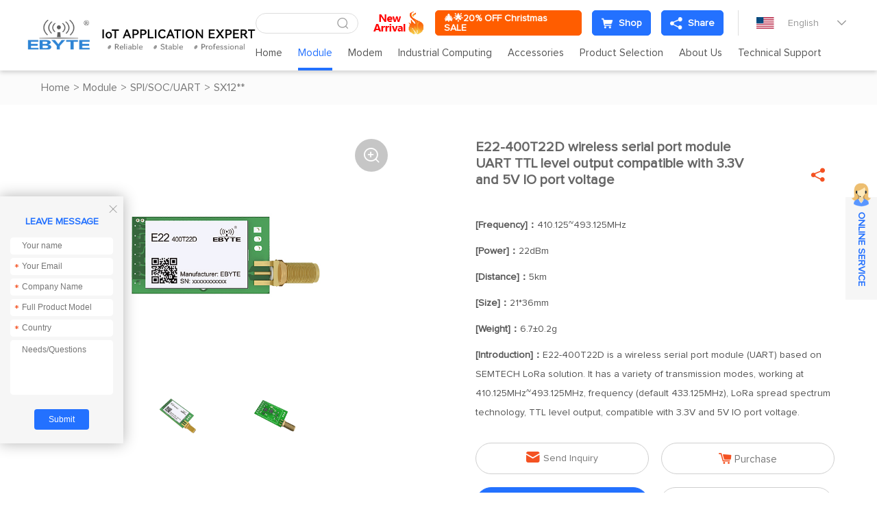

--- FILE ---
content_type: text/html; charset=utf-8
request_url: https://www.cdebyte.com/products/E22-400T22D
body_size: 22610
content:


<!DOCTYPE html>
<html>

<head>
    <meta charset="utf-8" />
    
    <title>E22-400T22D_SX12**_SPI/SOC/UART_Module_</title>
<meta name="keywords" content="wireless serial port module,LoRa spread spectrum technology,TTL level output">
<meta name="description" content="E22-400T22D is a wireless serial port module (UART) based on SEMTECH LoRa solution.">
<meta name="author" content="EBYTE">
<meta name="copyright" content="EBYTE">
<meta name="robots" content="All">
<meta property="og:title" content="E22-400T22D_SX12**_SPI/SOC/UART_Module_">
<meta property="og:description" content="E22-400T22D is a wireless serial port module (UART) based on SEMTECH LoRa solution.">


    <meta name="format-detection" content="telephone=no" />
    <meta name="viewport" content="width=device-width,initial-scale=1,maximum-scale=1,user-scalable=no">
    <meta http-equiv="X-UA-Compatible" content="IE=edge,chrome=1">
    <meta name="HandheldFriendly" content="true">
    


    <link href="/favicon.ico" rel="shortcut icon" type="image/x-icon">
    <link rel="stylesheet" type="text/css" href="https://www.cdebyte.com/css/fancybox.css">
    <link rel="stylesheet" type="text/css" href="https://www.cdebyte.com/css/swiper.min.css?t=560">
    <link rel="stylesheet" type="text/css" href="https://www.cdebyte.com/css/common.css?t=560">
    <link rel="stylesheet" type="text/css" href="https://www.cdebyte.com/css/style.css?t=560">
    <link rel="stylesheet" type="text/css" href="https://www.cdebyte.com/css/responsive.css?t=560">
    <script src="https://www.cdebyte.com/js/jquery-2.2.4.min.js?t=560"></script>

    <!--[if lt IE 9]>
	      <script type="text/javascript" src="https://www.cdebyte.com/js/css3-mediaqueries.js?t=560"></script>
	    <![endif]-->
     <script type="application/ld+json">
{
  "@context": "https://schema.org",
  "@type": "Organization",
  "name": "EBYTE",
  "logo": "https://www.cdebyte.com/Uploadfiles/Picture/2022-8-29/2022829933238723.png",
  "url": "https://www.cdebyte.com",
  "description": "EBYTE - Internet of Things application expert. Specializing in wireless modules including LoRa, WiFi, Bluetooth, and ZigBee, as well as industrial IoT terminals and low power wireless communication solutions.",
  "address": {
    "@type": "PostalAddress",
    "streetAddress": "Building B5, Mould Industrial Park, 199# Xi-Qu Ave, West High-tech Zone, Chengdu, Sichuan, China",
    "addressLocality": "Chengdu",
    "addressRegion": "Sichuan",
    "postalCode": "611731",
    "addressCountry": "CN"
  },
  "contactPoint": {
    "@type": "ContactPoint",
    "telephone": "+86-028-61543675",
    "contactType": "customer service"
  },
  "sameAs": [
    "https://www.linkedin.com/company/cdebyte/",
    "https://www.facebook.com/CDEBYTE/",
    "https://www.instagram.com/cdebyte/"
  ]
}
</script>

<script type="text/javascript">
    (function(c,l,a,r,i,t,y){
        c[a]=c[a]||function(){(c[a].q=c[a].q||[]).push(arguments)};
        t=l.createElement(r);t.async=1;t.src="https://www.clarity.ms/tag/"+i;
        y=l.getElementsByTagName(r)[0];y.parentNode.insertBefore(t,y);
    })(window, document, "clarity", "script", "oh9snoychn");
</script>

<script>
    window.dataLayer = window.dataLayer || [];
    function gtag() {
        dataLayer.push(arguments);
    }
    gtag("consent", "default", {
        ad_storage: "denied",
        ad_user_data: "denied", 
        ad_personalization: "denied",
        analytics_storage: "denied",
        functionality_storage: "denied",
        personalization_storage: "denied",
        security_storage: "granted",
        wait_for_update: 2000,
    });
    gtag("set", "ads_data_redaction", true);
    gtag("set", "url_passthrough", true);
</script>


<!-- Google tag (gtag.js) -->
<script async src="https://www.googletagmanager.com/gtag/js?id=G-YQYYBFPDGW"></script>
<script>
  window.dataLayer = window.dataLayer || [];
  function gtag(){dataLayer.push(arguments);}
  gtag('js', new Date());

  gtag('config', 'G-YQYYBFPDGW');
</script>

<!-- Google tag (gtag.js) -->
<script async src="https://www.googletagmanager.com/gtag/js?id=G-LWS7BV9K53"></script>
<script>
  window.dataLayer = window.dataLayer || [];
  function gtag(){dataLayer.push(arguments);}
  gtag('js', new Date());

  gtag('config', 'G-LWS7BV9K53');
</script>

<meta name="google-site-verification" content="G-pM3EM27uHoBCfRdoKS_Z3gAzSDCU8C5c4vPoBJzVM" />

<meta name="yandex-verification" content="62c9e2f9611ee46c" />

<!-- Hotjar Tracking Code for https://www.cdebyte.com -->
<script>
    (function(h,o,t,j,a,r){
        h.hj=h.hj||function(){(h.hj.q=h.hj.q||[]).push(arguments)};
        h._hjSettings={hjid:3901376,hjsv:6};
        a=o.getElementsByTagName('head')[0];
        r=o.createElement('script');r.async=1;
        r.src=t+h._hjSettings.hjid+j+h._hjSettings.hjsv;
        a.appendChild(r);
    })(window,document,'https://static.hotjar.com/c/hotjar-','.js?sv=');
</script>


<script charset="UTF-8" id="LA_COLLECT" src="//sdk.51.la/js-sdk-pro.min.js"></script>
<script>LA.init({id:"JwAqoy2mlik0sWwj",ck:"JwAqoy2mlik0sWwj"})</script>


<!-- Google tag (gtag.js) -->
<script async src="https://www.googletagmanager.com/gtag/js?id=G-87PTK0Y2S4"></script>
<script>
  window.dataLayer = window.dataLayer || [];
  function gtag(){dataLayer.push(arguments);}
  gtag('js', new Date());

  gtag('config', 'G-87PTK0Y2S4');
</script>



<meta name="google-site-verification" content="13m7DpST5w2E4wpNqEnlRq84WEUCLlenC6kkZo08zzY" />



<!-- Global site tag (gtag.js) - Google Ads: AW-717553269 -->
<script async src="https://www.googletagmanager.com/gtag/js?id=AW-717553269"></script>
<script>
  window.dataLayer = window.dataLayer || [];
  function gtag(){dataLayer.push(arguments);}
  gtag('js', new Date());

  gtag('config', 'AW-717553269',{'allow_enhanced_conversions': true });
</script>
	



<script>
window.addEventListener('load', function (event) {
document.querySelectorAll("a[href*='mailto:']").forEach(function (e) {
e.addEventListener('click', function () {
gtag('event', 'conversion', { 'send_to': 'AW-717553269/p5iSCN7q2YMYEPX8k9YC' });
});
});
});
</script>


<!-- Google Tag Manager -->
<script>(function(w,d,s,l,i){w[l]=w[l]||[];w[l].push({'gtm.start':
new Date().getTime(),event:'gtm.js'});var f=d.getElementsByTagName(s)[0],
j=d.createElement(s),dl=l!='dataLayer'?'&l='+l:'';j.async=true;j.src=
'https://www.googletagmanager.com/gtm.js?id='+i+dl;f.parentNode.insertBefore(j,f);
})(window,document,'script','dataLayer','GTM-KVN2KBT');</script>
<!-- End Google Tag Manager -->


    



</head>

<body><script language="javascript" src="https://awt.zoosnet.net/JS/LsJS.aspx?siteid=AWT50842684&float=1&lng=en"></script>

<!-- Default Statcounter code for cdebyte.com
https://www.cdebyte.com -->
<script type="text/javascript">
var sc_project=12890429; 
var sc_invisible=1; 
var sc_security="76051497"; 
</script>
<script type="text/javascript"
src="https://www.statcounter.com/counter/counter.js"
async></script>
<noscript><div class="statcounter"><a title="Web Analytics"
href="https://statcounter.com/" target="_blank"><img
class="statcounter"
src="https://c.statcounter.com/12890429/0/76051497/1/"
alt="Web Analytics"
referrerPolicy="no-referrer-when-downgrade"></a></div></noscript>
<!-- End of Statcounter Code -->

<!-- Google Tag Manager (noscript) -->
<noscript><iframe src="https://www.googletagmanager.com/ns.html?id=GTM-KVN2KBT"
height="0" width="0" style="display:none;visibility:hidden"></iframe></noscript>
<!-- End Google Tag Manager (noscript) -->




    <section class="wrapper">
        <header class="header   ">
            <a href="/" class="logo">
                <img src="https://www.cdebyte.com/Uploadfiles/Picture/2022-8-29/2022829933238723.png" alt="Chengdu Ebyte Electronic Technology Co., Ltd." /> <img class="hide" src="https://www.cdebyte.com/Uploadfiles/Picture/2022-8-29/2022829944514737.png"  alt="Chengdu Ebyte Electronic Technology Co., Ltd."/></a> 
            <div class="header-right">
                <div class="header-top">
                     <div class="header-search">
                        <input type="text" class="text" id="txt_serch" onkeydown="keydownEvent()"/>
                        <input type="button" value="&#xe6a7;" class="sub iconfont" id="btn_serch" onclick="to_serch()" />
                    </div>
                    <div class="emain">
                      
                                                                <a href="https://www.cdebyte.com/Aboutus-NewProductExpress"  target="_blank">                                            <img src="https://www.cdebyte.com/Uploadfiles/Picture/2024-10-14/202410141155513217.png" alt="https://www.cdebyte.com/Aboutus-NewProductExpress" class="vm"/></a>
                          <a class="tt-emain-item tt-emain-item2" href="https://www.cdebyte.com/resources-FreeTrial" target="_blank" ><span class="txt">🎄🌟20% OFF Christmas SALE</span></a>
                          <a class="tt-emain-item tt-emain-item1" href="https://www.ebyteiot.com/" target="_blank" target="_blank"><i class="iconfont ico"><img src="/Uploadfiles/Picture/2024-4-24/20244241646546561.png" alt="BUY"  class="img1"/><img src="/Uploadfiles/Picture/2024-4-24/20244241646545196.png" alt="BUY"  class="img2"/></i><span class="txt">Shop</span></a>
                        

                        <div class="header-share">

                             <a href="javascript:void(0);" class="tt-emain-item tt-emain-item1"><i class="iconfont ico"><img src="/Uploadfiles/Picture/2024-4-24/20244241441502669.png" alt="fx1"  class="img1"/><img src="/Uploadfiles/Picture/2024-4-24/20244241441501068.png" alt="fx2"  class="img2"/></i><span class="txt">Share</span></a>

                            
                            <div class="share-down">
                                <ul class="share-down-list">
                                    
                                            <li>
                                                <a href="https://x.com/EBYTE18" target="_blank">
                                                    <img src="https://www.cdebyte.com/Uploadfiles/Picture/2024-9-29/20249291330566042.png" alt="X.com" /><span>X.com</span>
                                                </a>
                                            </li>
                                        
                                            <li>
                                                <a href="https://www.facebook.com/CDEBYTE/" target="_blank">
                                                    <img src="https://www.cdebyte.com/Uploadfiles/Picture/2024-9-29/20249291320413442.png" alt="facebook" /><span>facebook</span>
                                                </a>
                                            </li>
                                        
                                            <li>
                                                <a href="https://www.instagram.com/cdebyte/" target="_blank">
                                                    <img src="https://www.cdebyte.com/Uploadfiles/Picture/2024-9-29/20249291315561454.png" alt="ins" /><span>ins</span>
                                                </a>
                                            </li>
                                        
                                            <li>
                                                <a href="https://www.youtube.com/channel/UClIoI77NzA2RasepWP1n4UA" target="_blank">
                                                    <img src="https://www.cdebyte.com/Uploadfiles/Picture/2024-9-29/20249291319272381.png" alt="youtube" /><span>youtube</span>
                                                </a>
                                            </li>
                                        
                                            <li>
                                                <a href="https://github.com/" target="_blank">
                                                    <img src="https://www.cdebyte.com/Uploadfiles/Picture/2024-9-29/20249291317214355.png" alt="github" /><span>github</span>
                                                </a>
                                            </li>
                                        
                                </ul>
                            </div>
                        </div>
                    </div>
                    <div class="edite">
                        <div class="edite-defaut">
                            <img src="https://www.cdebyte.com/images/en.png" alt="English" />
                            <span>English</span>
                            <i class="iconfont">&#xe699;</i>
                        </div>
                        <div class="edite-down">
                            <ul class="edite-list">
                                <li>                                        <a href="https://www.fr-ebyte.com"  target="_blank">                                            <img src="https://www.cdebyte.com/Uploadfiles/Picture/2022-11-4/20221141044158882.png" alt="FR" /><span>FR</span></a>                                    </li><li>                                        <a href="https://www.es-ebyte.com/"  target="_blank">                                            <img src="https://www.cdebyte.com/Uploadfiles/Picture/2022-9-30/20229301713429486.jpg" alt="ES" /><span>ES</span></a>                                    </li><li>                                        <a href="https://www.ebyte.com/"  target="_blank">                                            <img src="https://www.cdebyte.com/Uploadfiles/Picture/2022-8-16/2022816927392425.jpg" alt="CN" /><span>CN</span></a>                                    </li>
                            </ul>
                        </div>
                    </div>
                </div>
                <div class="header-navs">						<ul class="navs">							<li>							<a href="/" target="_self">Home</a>							</li>							<li class="active">								<a href="/Module" target="_self">Module</a>								<div class="navs-menu">									<div class="navs-product">										<div class="navs-left">											<ul class="navs-left-list">												<li class="active"><a href="/Module-LoRa" target="_blank">LoRa<i class="iconfont">&#xe6b5;</i></a></li>												<li ><a href="/Module-SPISOCUART" target="_blank">SPI/SOC/UART<i class="iconfont">&#xe6b5;</i></a></li>												<li ><a href="/Module-WiFi" target="_blank">WiFi<i class="iconfont">&#xe6b5;</i></a></li>												<li ><a href="/Module-BLE" target="_blank">BLE<i class="iconfont">&#xe6b5;</i></a></li>												<li ><a href="/Module-Zigbee" target="_blank">Zigbee<i class="iconfont">&#xe6b5;</i></a></li>												<li ><a href="/Module-AudioTransmission" target="_blank">Audio Transmission<i class="iconfont">&#xe6b5;</i></a></li>												<li ><a href="/Module-VideoTransmission" target="_blank">Video Transmission<i class="iconfont">&#xe6b5;</i></a></li>												<li ><a href="/Module-UWB" target="_blank">UWB<i class="iconfont">&#xe6b5;</i></a></li>												<li ><a href="/Module-4G/NB/GPRS/GNSS/CAN" target="_blank">4G/NB/GPRS/GNSS/CAN<i class="iconfont">&#xe6b5;</i></a></li>												<li ><a href="/Module-Millimeter-Wave-Radar" target="_blank">Millimeter Wave Radar<i class="iconfont">&#xe6b5;</i></a></li>												<li ><a href="/Module-Superheterodyne" target="_blank">Superheterodyne<i class="iconfont">&#xe6b5;</i></a></li>												<li ><a href="/Module-Testkits" target="_blank">Test kits<i class="iconfont">&#xe6b5;</i></a></li>											</ul>										</div>										<div class="navs-right">											<div class="navs-tab">												<div class="product-menu">													<div class="product-menu-wrap">														<div class="product-menu-list"><p data-src="https://www.cdebyte.com/Uploadfiles/Picture/2021-10-27/20211027113504720.jpg" data-titles="" data-desc="" ><a href="/Module-LoRa-LLCC68" target="_blank" >LLCC68</a></p><p data-src="https://www.cdebyte.com/Uploadfiles/Picture/2021-12-23/202112231653535785.jpg" data-titles="" data-desc="" ><a href="/Module-LoRa-SX1262" target="_blank" >SX1262</a></p><p data-src="https://www.cdebyte.com/Uploadfiles/Picture/2022-1-4/2022141343147276.jpg" data-titles="" data-desc="" ><a href="/Module-LoRa-SX1268" target="_blank" >SX1268</a></p><p data-src="https://www.cdebyte.com/Uploadfiles/Picture/2021-10-27/20211027111237006.jpg" data-titles="" data-desc="" ><a href="/Module-LoRa-SX1281" target="_blank" >SX1281</a></p><p data-src="https://www.cdebyte.com/Uploadfiles/Picture/2021-10-27/202110271143539532.jpg" data-titles="" data-desc="" ><a href="/Module-LoRa-SX1278" target="_blank" >SX1278</a></p><p data-src="https://www.cdebyte.com/Uploadfiles/Picture/2022-1-4/202214136214752.jpg" data-titles="" data-desc="" ><a href="/Module-LoRa-SX1276" target="_blank" >SX1276</a></p><p data-src="https://www.cdebyte.com/Uploadfiles/Picture/2021-12-23/202112231448437585.jpg" data-titles="" data-desc="" ><a href="/Module-LoRa-SX1301" target="_blank" >SX1301</a></p><p data-src="https://www.cdebyte.com/Uploadfiles/Picture/2021-12-23/202112231448437585.jpg" data-titles="" data-desc="" ><a href="/Module-LoRa-SX1302" target="_blank" >SX1302</a></p>														</div>														<div class="product-menu-list"><p data-src="https://www.cdebyte.com/Uploadfiles/Picture/2022-1-6/202216115355783.jpg" data-titles="" data-desc="" ><a href="/Module-LoRa-ASR6505" target="_blank" >ASR6505</a></p><p data-src="https://www.cdebyte.com/Uploadfiles/Picture/2022-1-22/20221221830407567.jpg" data-titles="" data-desc="" ><a href="/Module-LoRa-ASR6601" target="_blank" >ASR6601</a></p><p data-src="https://www.cdebyte.com/" data-titles="" data-desc="" ><a href="/Module-LoRa-LR1121" target="_blank" >LR1121</a></p><p data-src="https://www.cdebyte.com/" data-titles="" data-desc="" ><a href="/Module-LoRa-other" target="_blank" >other</a></p>														</div>											<div class="technology-imgs-list">											<div class="technology-info">												<a href="/Module-LoRa-LLCC68" target="_blank">													<figure><img src="https://www.cdebyte.com/Uploadfiles/Picture/2021-10-27/20211027113504720.jpg" alt=""/></figure>													<div class="technology-text">														<strong></strong>														<p></p>													</div>												</a>											</div>											</div>													</div>												</div>												<div class="product-menu">													<div class="product-menu-wrap">														<div class="product-menu-list"><p data-src="https://www.cdebyte.com/Uploadfiles/Picture/2021-12-23/202112231448437585.jpg" data-titles="" data-desc="" ><a href="/Module-SPISOCUART-SX13" target="_blank" >SX13**</a></p><p data-src="https://www.cdebyte.com/Uploadfiles/Picture/2021-12-20/202112201631394383.jpg" data-titles="" data-desc="" ><a href="/Module-SPISOCUART-SX12" target="_blank" >SX12**</a></p><p data-src="https://www.cdebyte.com/Uploadfiles/Picture/2021-12-21/202112211652371626.jpg" data-titles="" data-desc="" ><a href="/Module-SPISOCUART-CC11" target="_blank" >CC11**</a></p><p data-src="https://www.cdebyte.com/Uploadfiles/Picture/2021-12-23/20211223105864330.jpg" data-titles="" data-desc="" ><a href="/Module-SPISOCUART-CC13" target="_blank" >CC13**</a></p><p data-src="https://www.cdebyte.com/Uploadfiles/Picture/2022-1-4/20221495488454.jpg" data-titles="" data-desc="" ><a href="/Module-SPISOCUART-CC25" target="_blank" >CC25**</a></p><p data-src="https://www.cdebyte.com/Uploadfiles/Picture/2021-12-23/20211223111488979.jpg" data-titles="" data-desc="" ><a href="/Module-SPISOCUART-CC26" target="_blank" >CC26**</a></p><p data-src="https://www.cdebyte.com/Uploadfiles/Picture/2021-12-23/202112231657443589.jpg" data-titles="" data-desc="" ><a href="/Module-SPISOCUART-SI44" target="_blank" >SI44**</a></p><p data-src="https://www.cdebyte.com/Uploadfiles/Picture/2021-12-23/202112231534592140.jpg" data-titles="" data-desc="" ><a href="/Module-SPISOCUART-SI24R1" target="_blank" >SI24R1</a></p>														</div>														<div class="product-menu-list"><p data-src="https://www.cdebyte.com/Uploadfiles/Picture/2021-12-21/202112211530188666.jpg" data-titles="" data-desc="" ><a href="/Module-SPISOCUART-nRF24" target="_blank" >nRF24**</a></p><p data-src="https://www.cdebyte.com/Uploadfiles/Picture/2021-12-23/202112231317467115.jpg" data-titles="" data-desc="" ><a href="/Module-SPISOCUART-nRF528" target="_blank" >nRF528**</a></p><p data-src="https://www.cdebyte.com/Uploadfiles/Picture/2021-12-23/202112231356447791.jpg" data-titles="" data-desc="" ><a href="/Module-SPISOCUART-JN516" target="_blank" >JN516*</a></p><p data-src="https://www.cdebyte.com/Uploadfiles/Picture/2021-12-23/202112231713517123.jpg" data-titles="" data-desc="" ><a href="/Module-SPISOCUART-EFR32" target="_blank" >EFR32</a></p><p data-src="https://www.cdebyte.com/Uploadfiles/Picture/2022-1-6/202216115355783.jpg" data-titles="" data-desc="" ><a href="/Module-SPISOCUART-ASR" target="_blank" >ASR**</a></p><p data-src="https://www.cdebyte.com/Uploadfiles/Picture/2021-12-21/202112211320318766.jpg" data-titles="" data-desc="" ><a href="/Module-SPISOCUART-AX5243" target="_blank" >AX5243</a></p><p data-src="https://www.cdebyte.com/Uploadfiles/Picture/2021-12-21/202112211612151786.jpg" data-titles="" data-desc="" ><a href="/Module-SPISOCUART-TLSR8359" target="_blank" >TLSR8359</a></p><p data-src="https://www.cdebyte.com/Uploadfiles/Picture/2021-12-23/20211223108166310.jpg" data-titles="" data-desc="" ><a href="/Module-SPISOCUART-A7139" target="_blank" >A7139</a></p>														</div>														<div class="product-menu-list"><p data-src="https://www.cdebyte.com/Uploadfiles/Picture/2024-7-17/20247171016406809.jpg" data-titles="" data-desc="" ><a href="/Module-SPISOCUART-PAN3060" target="_blank" >PAN3060</a></p><p data-src="https://www.cdebyte.com/Uploadfiles/Picture/2022-1-8/202218178445551.jpg" data-titles="" data-desc="" ><a href="/Module-SPISOCUART-CMT2300A" target="_blank" >CMT2300A</a></p><p data-src="https://www.cdebyte.com/" data-titles="" data-desc="" ><a href="/Module-SPISOCUART-TLSR8208" target="_blank" >TLSR8208</a></p><p data-src="https://www.cdebyte.com/" data-titles="" data-desc="" ><a href="/Module-SPISOCUART-AX5045" target="_blank" >AX5045</a></p><p data-src="https://www.cdebyte.com/" data-titles="" data-desc="" ><a href="/Module-SPISOCUART-STM32WL" target="_blank" >STM32WL</a></p><p data-src="https://www.cdebyte.com/" data-titles="" data-desc="" ><a href="/Module-SPISOCUART-BC3603" target="_blank" >BC3603</a></p><p data-src="https://www.cdebyte.com/Uploadfiles/Picture/2021-12-21/202112211539543006.jpg" data-titles="" data-desc="" ><a href="/Module-SPISOCUART-Other" target="_blank" >Other</a></p>														</div>											<div class="technology-imgs-list">											<div class="technology-info">												<a href="/Module-SPISOCUART-SX13" target="_blank">													<figure><img src="https://www.cdebyte.com/Uploadfiles/Picture/2021-12-23/202112231448437585.jpg" alt=""/></figure>													<div class="technology-text">														<strong></strong>														<p></p>													</div>												</a>											</div>											</div>													</div>												</div>												<div class="product-menu">													<div class="product-menu-wrap">														<div class="product-menu-list"><p data-src="https://www.cdebyte.com/Uploadfiles/Picture/2022-1-4/2022141345299075.jpg" data-titles="" data-desc="" ><a href="/Module-WiFi-ESP8266" target="_blank" >ESP8266</a></p><p data-src="https://www.cdebyte.com/Uploadfiles/Picture/2022-1-4/2022141111214312.jpg" data-titles="" data-desc="" ><a href="/Module-WiFi-EXCC3200" target="_blank" >EXCC3200</a></p><p data-src="https://www.cdebyte.com/Uploadfiles/Picture/2022-1-11/2022111101556230.jpg" data-titles="" data-desc="" ><a href="/Module-WiFi-ESP32" target="_blank" >ESP32</a></p><p data-src="https://www.cdebyte.com/Uploadfiles/Picture/2022-1-13/2022113951121633.jpg" data-titles="" data-desc="" ><a href="/Module-WiFi-W600" target="_blank" >W600</a></p><p data-src="https://www.cdebyte.com/Uploadfiles/Picture/2022-1-4/2022141138267598.jpg" data-titles="" data-desc="" ><a href="/Module-WiFi-CC3235S" target="_blank" >CC3235S</a></p><p data-src="https://www.cdebyte.com/Uploadfiles/Picture/2022-1-4/202214131856160.jpg" data-titles="" data-desc="" ><a href="/Module-WiFi-ESP8285N08" target="_blank" >ESP8285N08</a></p><p data-src="https://www.cdebyte.com/Uploadfiles/Picture/2022-1-4/2022141111214312.jpg" data-titles="" data-desc="" ><a href="/Module-WiFi-Other" target="_blank" >Other</a></p>														</div>											<div class="technology-imgs-list">											<div class="technology-info">												<a href="/Module-WiFi-ESP8266" target="_blank">													<figure><img src="https://www.cdebyte.com/Uploadfiles/Picture/2022-1-4/2022141345299075.jpg" alt=""/></figure>													<div class="technology-text">														<strong></strong>														<p></p>													</div>												</a>											</div>											</div>													</div>												</div>												<div class="product-menu">													<div class="product-menu-wrap">														<div class="product-menu-list"><p data-src="https://www.cdebyte.com/Uploadfiles/Picture/2021-12-21/202112211718512066.jpg" data-titles="" data-desc="" ><a href="/Module-BLE-nRF528" target="_blank" >nRF528**</a></p><p data-src="https://www.cdebyte.com/Uploadfiles/Picture/2021-12-23/202112231141273806.jpg" data-titles="" data-desc="" ><a href="/Module-BLE-nRF518" target="_blank" >nRF518**</a></p><p data-src="https://www.cdebyte.com/Uploadfiles/Picture/2022-1-4/202214132461356.jpg" data-titles="" data-desc="" ><a href="/Module-BLE-CC25" target="_blank" >CC25**</a></p><p data-src="https://www.cdebyte.com/Uploadfiles/Picture/2022-1-4/2022141338444318.jpg" data-titles="" data-desc="" ><a href="/Module-BLE-CC26" target="_blank" >CC26**</a></p><p data-src="https://www.cdebyte.com/Uploadfiles/Picture/2021-12-23/202112231442551487.png" data-titles="" data-desc="" ><a href="/Module-BLE-ESP32" target="_blank" >ESP32</a></p><p data-src="https://www.cdebyte.com/Uploadfiles/Picture/2021-10-18/202110181531118971.png" data-titles="" data-desc="" ><a href="/Module-BLE-TLSR" target="_blank" >TLSR**</a></p><p data-src="https://www.cdebyte.com/Uploadfiles/Picture/2022-1-4/2022141331394237.jpg" data-titles="" data-desc="" ><a href="/Module-BLE-CSRA64215" target="_blank" >CSRA64215</a></p><p data-src="https://www.cdebyte.com/Uploadfiles/Picture/2021-12-23/202112231442551487.png" data-titles="" data-desc="" ><a href="/Module-BLE-EFR32" target="_blank" >EFR32**</a></p>														</div>														<div class="product-menu-list"><p data-src="https://www.cdebyte.com/Uploadfiles/Picture/2024-10-10/202410102010246731.jpg" data-titles="" data-desc="" ><a href="/Module-BLE-BS21" target="_blank" >BS21</a></p><p data-src="https://www.cdebyte.com/Uploadfiles/Picture/2022-1-11/20221111021529359.jpg" data-titles="" data-desc="" ><a href="/Module-BLE-Other" target="_blank" >Other</a></p>														</div>											<div class="technology-imgs-list">											<div class="technology-info">												<a href="/Module-BLE-nRF528" target="_blank">													<figure><img src="https://www.cdebyte.com/Uploadfiles/Picture/2021-12-21/202112211718512066.jpg" alt=""/></figure>													<div class="technology-text">														<strong></strong>														<p></p>													</div>												</a>											</div>											</div>													</div>												</div>												<div class="product-menu">													<div class="product-menu-wrap">														<div class="product-menu-list"><p data-src="https://www.cdebyte.com/Uploadfiles/Picture/2021-12-23/202112231645496637.jpg" data-titles="" data-desc="" ><a href="/Module-Zigbee-CC2530" target="_blank" >CC2530</a></p><p data-src="https://www.cdebyte.com/Uploadfiles/Picture/2022-1-4/2022141543328849.jpg" data-titles="" data-desc="" ><a href="/Module-Zigbee-CC2531" target="_blank" >CC2531</a></p><p data-src="https://www.cdebyte.com/Uploadfiles/Picture/2021-12-23/20211223111488979.jpg" data-titles="" data-desc="" ><a href="/Module-Zigbee-CC2652RB" target="_blank" >CC2652RB</a></p><p data-src="https://www.cdebyte.com/Uploadfiles/Picture/2021-12-23/20211223116466643.jpg" data-titles="" data-desc="" ><a href="/Module-Zigbee-CC2630" target="_blank" >CC2630</a></p><p data-src="https://www.cdebyte.com/Uploadfiles/Picture/2021-12-23/20211223146496143.jpg" data-titles="" data-desc="" ><a href="/Module-Zigbee-JN5168" target="_blank" >JN5168</a></p><p data-src="https://www.cdebyte.com/Uploadfiles/Picture/2021-12-23/202112231356447791.jpg" data-titles="" data-desc="" ><a href="/Module-Zigbee-JN5169" target="_blank" >JN5169</a></p><p data-src="https://www.cdebyte.com/Uploadfiles/Picture/2022-1-4/2022141358276409.jpg" data-titles="" data-desc="" ><a href="/Module-Zigbee-EFR32" target="_blank" >EFR32</a></p><p data-src="https://www.cdebyte.com/Uploadfiles/Picture/2022-1-4/2022141330419170.jpg" data-titles="" data-desc="" ><a href="/Module-Zigbee-TLSR82" target="_blank" >TLSR82**</a></p>														</div>														<div class="product-menu-list"><p data-src="https://www.cdebyte.com/Uploadfiles/Picture/2021-12-23/202112231721159295.jpg" data-titles="" data-desc="" ><a href="/Module-Zigbee-JN5189" target="_blank" >JN5189</a></p><p data-src="https://www.cdebyte.com/Uploadfiles/Picture/2024-12-26/202412261743399845.jpg" data-titles="" data-desc="" ><a href="/Module-Zigbee-Other" target="_blank" >Other</a></p>														</div>											<div class="technology-imgs-list">											<div class="technology-info">												<a href="/Module-Zigbee-CC2530" target="_blank">													<figure><img src="https://www.cdebyte.com/Uploadfiles/Picture/2021-12-23/202112231645496637.jpg" alt=""/></figure>													<div class="technology-text">														<strong></strong>														<p></p>													</div>												</a>											</div>											</div>													</div>												</div>												<div class="product-menu">													<div class="product-menu-wrap">														<div class="product-menu-list"><p data-src="https://www.cdebyte.com/Uploadfiles/Picture/2025-9-9/2025991425317714.jpg" data-titles="" data-desc="" ><a href="/Module-AudioModule-WirelessAudio" target="_blank" >Wireless Audio</a></p>														</div>											<div class="technology-imgs-list">											<div class="technology-info">												<a href="/Module-AudioModule-WirelessAudio" target="_blank">													<figure><img src="https://www.cdebyte.com/Uploadfiles/Picture/2025-9-9/2025991425317714.jpg" alt=""/></figure>													<div class="technology-text">														<strong></strong>														<p></p>													</div>												</a>											</div>											</div>													</div>												</div>												<div class="product-menu">													<div class="product-menu-wrap">														<div class="product-menu-list"><p data-src="https://www.cdebyte.com/" data-titles="" data-desc="" ><a href="/Module-VideoTransmission-WirelessVideo" target="_blank" >Wireless Video</a></p>														</div>											<div class="technology-imgs-list">											<div class="technology-info">												<a href="/Module-VideoTransmission-WirelessVideo" target="_blank">													<figure><img src="https://www.cdebyte.com/" alt=""/></figure>													<div class="technology-text">														<strong></strong>														<p></p>													</div>												</a>											</div>											</div>													</div>												</div>												<div class="product-menu">													<div class="product-menu-wrap">														<div class="product-menu-list"><p data-src="https://www.cdebyte.com/Uploadfiles/Picture/2025-9-10/20259101112538976.jpg" data-titles="" data-desc="" ><a href="/Module-UWB-Ranging-And-Positioning-Module" target="_blank" >Ranging and Positioning Module</a></p>														</div>											<div class="technology-imgs-list">											<div class="technology-info">												<a href="/Module-UWB-Ranging-And-Positioning-Module" target="_blank">													<figure><img src="https://www.cdebyte.com/Uploadfiles/Picture/2025-9-10/20259101112538976.jpg" alt=""/></figure>													<div class="technology-text">														<strong></strong>														<p></p>													</div>												</a>											</div>											</div>													</div>												</div>												<div class="product-menu">													<div class="product-menu-wrap">														<div class="product-menu-list"><p data-src="https://www.cdebyte.com/Uploadfiles/Picture/2022-1-10/2022110117272422.jpg" data-titles="" data-desc="" ><a href="/Module-4G/NB/GPRS/GNSS/CAN-GNSS" target="_blank" >GNSS</a></p>														</div>											<div class="technology-imgs-list">											<div class="technology-info">												<a href="/Module-4G/NB/GPRS/GNSS/CAN-GNSS" target="_blank">													<figure><img src="https://www.cdebyte.com/Uploadfiles/Picture/2022-1-10/2022110117272422.jpg" alt=""/></figure>													<div class="technology-text">														<strong></strong>														<p></p>													</div>												</a>											</div>											</div>													</div>												</div>												<div class="product-menu">													<div class="product-menu-wrap">														<div class="product-menu-list"><p data-src="https://www.cdebyte.com/Uploadfiles/Picture/2025-2-17/20252171321565956.jpg" data-titles="" data-desc="" ><a href="/Module-Millimeter-Wave-Radar-E54" target="_blank" >E54</a></p>														</div>											<div class="technology-imgs-list">											<div class="technology-info">												<a href="/Module-Millimeter-Wave-Radar-E54" target="_blank">													<figure><img src="https://www.cdebyte.com/Uploadfiles/Picture/2025-2-17/20252171321565956.jpg" alt=""/></figure>													<div class="technology-text">														<strong></strong>														<p></p>													</div>												</a>											</div>											</div>													</div>												</div>												<div class="product-menu">													<div class="product-menu-wrap">														<div class="product-menu-list"><p data-src="https://www.cdebyte.com/Uploadfiles/Picture/2025-11-24/20251124131381104.jpg" data-titles="" data-desc="" ><a href="/Module-Superheterodyne-E160" target="_blank" >E160</a></p>														</div>											<div class="technology-imgs-list">											<div class="technology-info">												<a href="/Module-Superheterodyne-E160" target="_blank">													<figure><img src="https://www.cdebyte.com/Uploadfiles/Picture/2025-11-24/20251124131381104.jpg" alt=""/></figure>													<div class="technology-text">														<strong></strong>														<p></p>													</div>												</a>											</div>											</div>													</div>												</div>												<div class="product-menu">													<div class="product-menu-wrap">														<div class="product-menu-list"><p data-src="https://www.cdebyte.com/Uploadfiles/Picture/2022-1-6/2022161137584650.jpg" data-titles="" data-desc="" ><a href="/Module-Testkits-E220" target="_blank" >E220</a></p><p data-src="https://www.cdebyte.com/Uploadfiles/Picture/2022-1-4/2022141424158379.jpg" data-titles="" data-desc="" ><a href="/Module-Testkits-EA01" target="_blank" >EA01</a></p><p data-src="https://www.cdebyte.com/Uploadfiles/Picture/2022-1-22/20221221941124830.jpg" data-titles="" data-desc="" ><a href="/Module-Testkits-E49" target="_blank" >E49</a></p><p data-src="https://www.cdebyte.com/" data-titles="" data-desc="" ><a href="/Module-Testkits-E200" target="_blank" >E200</a></p><p data-src="https://www.cdebyte.com/Uploadfiles/Picture/2022-1-4/2022141345378526.jpg" data-titles="" data-desc="" ><a href="/Module-Testkits-E108" target="_blank" >E108</a></p><p data-src="https://www.cdebyte.com/Uploadfiles/Picture/2022-1-4/2022141421171570.jpg" data-titles="" data-desc="" ><a href="/Module-Testkits-E103" target="_blank" >E103</a></p><p data-src="https://www.cdebyte.com/Uploadfiles/Picture/2022-1-22/20221221950485049.jpg" data-titles="" data-desc="" ><a href="/Module-Testkits-E70" target="_blank" >E70</a></p><p data-src="https://www.cdebyte.com/Uploadfiles/Picture/2022-1-22/20221221951565880.jpg" data-titles="" data-desc="" ><a href="/Module-Testkits-E180" target="_blank" >E180</a></p>														</div>														<div class="product-menu-list"><p data-src="https://www.cdebyte.com/Uploadfiles/Picture/2022-1-22/20221221946355491.jpg" data-titles="" data-desc="" ><a href="/Module-Testkits-E810" target="_blank" >E810</a></p><p data-src="https://www.cdebyte.com/" data-titles="" data-desc="" ><a href="/Module-Testkits-E83" target="_blank" >E83</a></p><p data-src="https://www.cdebyte.com/Uploadfiles/Picture/2022-1-13/20221131019567212.jpg" data-titles="" data-desc="" ><a href="/Module-Testkits-E104" target="_blank" >E104</a></p><p data-src="https://www.cdebyte.com/Uploadfiles/Picture/2022-1-4/2022141416527744.jpg" data-titles="" data-desc="" ><a href="/Module-Testkits-E78" target="_blank" >E78</a></p><p data-src="https://www.cdebyte.com/" data-titles="" data-desc="" ><a href="/Module-Testkits-E77" target="_blank" >E77</a></p><p data-src="https://www.cdebyte.com/Uploadfiles/Picture/2022-1-22/20221221949448898.jpg" data-titles="" data-desc="" ><a href="/Module-Testkits-E73" target="_blank" >E73</a></p><p data-src="https://www.cdebyte.com/" data-titles="" data-desc="" ><a href="/Module-Testkits-E72" target="_blank" >E72</a></p><p data-src="https://www.cdebyte.com/" data-titles="" data-desc="" ><a href="/Module-Testkits-E52" target="_blank" >E52</a></p>														</div>														<div class="product-menu-list"><p data-src="https://www.cdebyte.com/Uploadfiles/Picture/2022-1-22/2022122195089087.jpg" data-titles="" data-desc="" ><a href="/Module-Testkits-E32" target="_blank" >E32</a></p><p data-src="https://www.cdebyte.com/Uploadfiles/Picture/2022-1-22/20221221951353200.jpg" data-titles="" data-desc="" ><a href="/Module-Testkits-E43" target="_blank" >E43</a></p><p data-src="https://www.cdebyte.com/Uploadfiles/Picture/2022-1-4/2022141426592133.jpg" data-titles="" data-desc="" ><a href="/Module-Testkits-E31" target="_blank" >E31</a></p><p data-src="https://www.cdebyte.com/Uploadfiles/Picture/2022-1-4/2022141426592133.jpg" data-titles="" data-desc="" ><a href="/Module-Testkits-E30" target="_blank" >E30</a></p><p data-src="https://www.cdebyte.com/" data-titles="" data-desc="" ><a href="/Module-Testkits-E07" target="_blank" >E07</a></p><p data-src="https://www.cdebyte.com/Uploadfiles/Picture/2022-1-22/20221221946167577.jpg" data-titles="" data-desc="" ><a href="/Module-Testkits-E15" target="_blank" >E15</a></p><p data-src="https://www.cdebyte.com/Uploadfiles/Picture/2022-1-22/20221221944504980.jpg" data-titles="" data-desc="" ><a href="/Module-Testkits-E06" target="_blank" >E06</a></p><p data-src="https://www.cdebyte.com/Uploadfiles/Picture/2022-1-4/2022141345378526.jpg" data-titles="" data-desc="" ><a href="/Module-Testkits-E18" target="_blank" >E18</a></p>														</div>														<div class="product-menu-list"><p data-src="https://www.cdebyte.com/" data-titles="" data-desc="" ><a href="/Module-Testkits-E220P" target="_blank" >E220P</a></p><p data-src="https://www.cdebyte.com/Uploadfiles/Picture/2022-1-11/20221111026288274.jpg" data-titles="" data-desc="" ><a href="/Module-Testkits-E22" target="_blank" >E22</a></p><p data-src="https://www.cdebyte.com/" data-titles="" data-desc="" ><a href="/Module-Testkits-E21" target="_blank" >E21</a></p><p data-src="https://www.cdebyte.com/" data-titles="" data-desc="" ><a href="/Module-Testkits-E610" target="_blank" >E610</a></p><p data-src="https://www.cdebyte.com/" data-titles="" data-desc="" ><a href="/Module-Testkits-EoRaPI" target="_blank" >EoRa PI</a></p><p data-src="https://www.cdebyte.com/Uploadfiles/Picture/2022-1-22/20221221953282093.jpg" data-titles="" data-desc="" ><a href="/Module-Testkits-Debugge" target="_blank" >CC Debugge</a></p><p data-src="https://www.cdebyte.com/Uploadfiles/Picture/2022-1-22/20221221944495540.jpg" data-titles="" data-desc="" ><a href="/Module-Testkits-Cable" target="_blank" >Cable</a></p><p data-src="https://www.cdebyte.com/" data-titles="" data-desc="" ><a href="/Module-Testkits-ESP32" target="_blank" >ESP32</a></p>														</div>														<div class="product-menu-list"><p data-src="https://www.cdebyte.com/" data-titles="" data-desc="" ><a href="/Module-Testkits-E42" target="_blank" >E42</a></p><p data-src="https://www.cdebyte.com/" data-titles="" data-desc="" ><a href="/Module-Testkits-E35" target="_blank" >E35</a></p><p data-src="https://www.cdebyte.com/" data-titles="" data-desc="" ><a href="/Module-Testkits-E48" target="_blank" >E48</a></p><p data-src="https://www.cdebyte.com/" data-titles="" data-desc="" ><a href="/Module-Testkits-E53" target="_blank" >E53</a></p><p data-src="https://www.cdebyte.com/" data-titles="" data-desc="" ><a href="/Module-Testkits-E105" target="_blank" >E105</a></p><p data-src="https://www.cdebyte.com/" data-titles="" data-desc="" ><a href="/Module-Testkits-E80" target="_blank" >E80</a></p><p data-src="https://www.cdebyte.com/" data-titles="" data-desc="" ><a href="/Module-Testkits-E611" target="_blank" >E611</a></p><p data-src="https://www.cdebyte.com/" data-titles="" data-desc="" ><a href="/Module-Testkits-E290" target="_blank" >E290</a></p>														</div>														<div class="product-menu-list"><p data-src="https://www.cdebyte.com/" data-titles="" data-desc="" ><a href="/Module-Testkits-E51" target="_blank" >E51</a></p><p data-src="https://www.cdebyte.com/" data-titles="" data-desc="" ><a href="/Module-Testkits-E71" target="_blank" >E71</a></p><p data-src="https://www.cdebyte.com/" data-titles="" data-desc="" ><a href="/Module-Testkits-E04" target="_blank" >E04</a></p><p data-src="https://www.cdebyte.com/" data-titles="" data-desc="" ><a href="/Module-Testkits-EWM47" target="_blank" >EWM47</a></p>														</div>											<div class="technology-imgs-list">											<div class="technology-info">												<a href="/Module-Testkits-E220" target="_blank">													<figure><img src="https://www.cdebyte.com/Uploadfiles/Picture/2022-1-6/2022161137584650.jpg" alt=""/></figure>													<div class="technology-text">														<strong></strong>														<p></p>													</div>												</a>											</div>											</div>													</div>												</div>											</div>										</div>									</div>								</div>							</li>							<li>								<a href="/Modem" target="_self">Modem</a>								<div class="navs-menu">									<div class="navs-product">										<div class="navs-left">											<ul class="navs-left-list">												<li class="active"><a href="/Modem-Serialserver" target="_blank">Serial server/Ethernet<i class="iconfont">&#xe6b5;</i></a></li>												<li ><a href="/Modem-RemoteIOmodule" target="_blank">Remote IO module<i class="iconfont">&#xe6b5;</i></a></li>												<li ><a href="/Modem-4GNBIoTGNSS" target="_blank">4G/NB-IoT/GNSS<i class="iconfont">&#xe6b5;</i></a></li>												<li ><a href="/Modem-CANBus" target="_blank">CAN Bus<i class="iconfont">&#xe6b5;</i></a></li>												<li ><a href="/Modem-SignalTransmission/Synchronization" target="_blank">Signal Transmission/Synchroniz<i class="iconfont">&#xe6b5;</i></a></li>												<li ><a href="/Modem-IndustrialGateway" target="_blank">Industrial Gateway<i class="iconfont">&#xe6b5;</i></a></li>												<li ><a href="/Modem-CommunicationConverter" target="_blank">Communication Converter<i class="iconfont">&#xe6b5;</i></a></li>												<li ><a href="/Modem-DistributedIO" target="_blank">Distributed IO<i class="iconfont">&#xe6b5;</i></a></li>												<li ><a href="/Modem-LoRaWAN" target="_blank">LoRaWAN<i class="iconfont">&#xe6b5;</i></a></li>												<li ><a href="/Modem-Wirelessmodem" target="_blank">Wireless modem<i class="iconfont">&#xe6b5;</i></a></li>												<li ><a href="/Modem-Profinet" target="_blank">Profinet<i class="iconfont">&#xe6b5;</i></a></li>											</ul>										</div>										<div class="navs-right">											<div class="navs-tab">												<div class="product-menu">													<div class="product-menu-wrap">														<div class="product-menu-list"><p data-src="https://www.cdebyte.com/Uploadfiles/Picture/2024-2-23/2024223935464204.jpg" data-titles="
" data-desc="" ><a href="/Modem-Serialserver-Singleserialserver" target="_blank" >Single serial port server</a></p><p data-src="https://www.cdebyte.com/Uploadfiles/Picture/2022-11-21/202211211147468073.jpg" data-titles="" data-desc="" ><a href="/Modem-Serialserver-Multiserialserver" target="_blank" >Multi-serial server</a></p><p data-src="https://www.cdebyte.com/Uploadfiles/Picture/2022-2-14/20222141637422602.jpg" data-titles="" data-desc="" ><a href="/Modem-Serialserver-WiFiSerialPortserver" target="_blank" >WiFi Serial Port server</a></p><p data-src="https://www.cdebyte.com/Uploadfiles/Picture/2024-5-6/202456935546511.jpg" data-titles="" data-desc="" ><a href="/Modem-Serialserver-Ethernetmodule" target="_blank" >Ethernet module</a></p>														</div>											<div class="technology-imgs-list">											<div class="technology-info">												<a href="/Modem-Serialserver-Singleserialserver" target="_blank">													<figure><img src="https://www.cdebyte.com/Uploadfiles/Picture/2024-2-23/2024223935464204.jpg" alt="
"/></figure>													<div class="technology-text">														<strong>
</strong>														<p></p>													</div>												</a>											</div>											</div>													</div>												</div>												<div class="product-menu">													<div class="product-menu-wrap">														<div class="product-menu-list"><p data-src="https://www.cdebyte.com/Uploadfiles/Picture/2022-1-22/20221221752514956.jpg" data-titles="MA01-AACX2240" data-desc="MA01-AACX2240" ><a href="/Modem-RemoteIOmodule-SerialIO" target="_blank" >Serial IO</a></p><p data-src="https://www.cdebyte.com/Uploadfiles/Picture/2022-1-22/2022122140503238.jpg" data-titles="ME31-XAAX0440" data-desc="" ><a href="/Modem-RemoteIOmodule-EthernetIO" target="_blank" >Ethernet IO</a></p><p data-src="https://www.cdebyte.com/img/1.jpg" data-titles="" data-desc="" ><a href="/Modem-RemoteIOmodule-WirelessIO" target="_blank" >Wireless IO</a></p><p data-src="https://www.cdebyte.com/img/1.jpg" data-titles="" data-desc="" ><a href="/Modem-RemoteIOmodule-4GIO" target="_blank" >4G IO</a></p>														</div>											<div class="technology-imgs-list">											<div class="technology-info">												<a href="/Modem-RemoteIOmodule-SerialIO" target="_blank">													<figure><img src="https://www.cdebyte.com/Uploadfiles/Picture/2022-1-22/20221221752514956.jpg" alt="MA01-AACX2240"/></figure>													<div class="technology-text">														<strong>MA01-AACX2240</strong>														<p>MA01-AACX2240</p>													</div>												</a>											</div>											</div>													</div>												</div>												<div class="product-menu">													<div class="product-menu-wrap">														<div class="product-menu-list"><p data-src="https://www.cdebyte.com/Uploadfiles/Picture/2021-11-5/20211151039393123.jpg" data-titles="" data-desc="" ><a href="/Modem-4GNBIoTGPS-4GModule" target="_blank" >4G Module</a></p><p data-src="https://www.cdebyte.com/Uploadfiles/Picture/2021-11-5/20211151039393123.jpg" data-titles="" data-desc="" ><a href="/Modem-4GNBIoTGPS-4GDTU" target="_blank" >4G DTU</a></p><p data-src="https://www.cdebyte.com/Uploadfiles/Picture/2021-11-5/20211151128542006.jpg" data-titles="" data-desc="" ><a href="/Modem-4GNBIoTGPS-NBIoTModule" target="_blank" >NB-IoT Module</a></p><p data-src="https://www.cdebyte.com/Uploadfiles/Picture/2021-11-5/2021115112158409.jpg" data-titles="" data-desc="" ><a href="/Modem-4GNBIoTGPS-GNSSModule" target="_blank" >GNSS Module</a></p>														</div>											<div class="technology-imgs-list">											<div class="technology-info">												<a href="/Modem-4GNBIoTGPS-4GModule" target="_blank">													<figure><img src="https://www.cdebyte.com/Uploadfiles/Picture/2021-11-5/20211151039393123.jpg" alt=""/></figure>													<div class="technology-text">														<strong></strong>														<p></p>													</div>												</a>											</div>											</div>													</div>												</div>												<div class="product-menu">													<div class="product-menu-wrap">														<div class="product-menu-list"><p data-src="https://www.cdebyte.com/Uploadfiles/Picture/2022-1-22/2022122174356467.jpg" data-titles="" data-desc="" ><a href="/Modem-CANBus-CANGateway" target="_blank" >CAN Gateway</a></p><p data-src="https://www.cdebyte.com/Uploadfiles/Picture/2022-7-20/2022720163133938.jpg" data-titles="" data-desc="" ><a href="/Modem-CANBus-CANModule" target="_blank" >CAN Module</a></p>														</div>											<div class="technology-imgs-list">											<div class="technology-info">												<a href="/Modem-CANBus-CANGateway" target="_blank">													<figure><img src="https://www.cdebyte.com/Uploadfiles/Picture/2022-1-22/2022122174356467.jpg" alt=""/></figure>													<div class="technology-text">														<strong></strong>														<p></p>													</div>												</a>											</div>											</div>													</div>												</div>												<div class="product-menu">													<div class="product-menu-wrap">														<div class="product-menu-list"><p data-src="https://www.cdebyte.com/Uploadfiles/Picture/2022-8-10/20228101145313387.jpg" data-titles="" data-desc="" ><a href="/Modem-SignalTransmission/Synchronization-AnalogSignal" target="_blank" >Analog Signal</a></p><p data-src="https://www.cdebyte.com/Uploadfiles/Picture/2024-3-20/2024320941313701.jpg" data-titles="" data-desc="" ><a href="/Modem-SignalTransmission/Synchronization-SwitchingSignal" target="_blank" >Switching Signal</a></p>														</div>											<div class="technology-imgs-list">											<div class="technology-info">												<a href="/Modem-SignalTransmission/Synchronization-AnalogSignal" target="_blank">													<figure><img src="https://www.cdebyte.com/Uploadfiles/Picture/2022-8-10/20228101145313387.jpg" alt=""/></figure>													<div class="technology-text">														<strong></strong>														<p></p>													</div>												</a>											</div>											</div>													</div>												</div>												<div class="product-menu">													<div class="product-menu-wrap">														<div class="product-menu-list"><p data-src="https://www.cdebyte.com/Uploadfiles/Picture/2021-11-5/202111515061369.jpg" data-titles="" data-desc="" ><a href="/Modem-IndustrialGateway-WirelessGateways" target="_blank" >Wireless Gateways</a></p><p data-src="https://www.cdebyte.com/Uploadfiles/Picture/2023-6-21/20236211448131149.jpg" data-titles="" data-desc="" ><a href="/Modem-IndustrialGateway-EdgeComputingGateway" target="_blank" >Edge Computing Gateway</a></p><p data-src="https://www.cdebyte.com/Uploadfiles/Picture/2023-4-14/2023414948308577.jpg" data-titles="" data-desc="" ><a href="/Modem-IndustrialGateway-Industrialrouter" target="_blank" >Industrial router</a></p>														</div>											<div class="technology-imgs-list">											<div class="technology-info">												<a href="/Modem-IndustrialGateway-WirelessGateways" target="_blank">													<figure><img src="https://www.cdebyte.com/Uploadfiles/Picture/2021-11-5/202111515061369.jpg" alt=""/></figure>													<div class="technology-text">														<strong></strong>														<p></p>													</div>												</a>											</div>											</div>													</div>												</div>												<div class="product-menu">													<div class="product-menu-wrap">														<div class="product-menu-list"><p data-src="https://www.cdebyte.com//Uploadfiles/Picture/2024-6-7/202467108455802.jpg" data-titles="" data-desc="" ><a href="/Modem-CommunicationConverter-RS485Hub" target="_blank" >RS485 Hub</a></p><p data-src="https://www.cdebyte.com/Uploadfiles/Picture/2024-6-3/2024631159115170.jpg" data-titles="" data-desc="" ><a href="/Modem-CommunicationConverter-USBtoSerialConverter" target="_blank" >USB to Serial Converter</a></p><p data-src="https://www.cdebyte.com/" data-titles="" data-desc="" ><a href="/Modem-CommunicationConverter-IndustrialBusConverter" target="_blank" >Industrial Bus Converter</a></p><p data-src="https://www.cdebyte.com/Uploadfiles/Picture/2022-5-24/20225241613339953.jpg" data-titles="" data-desc="" ><a href="/Modem-CommunicationConverter-IsolatedConverter" target="_blank" >Isolated Converter</a></p>														</div>											<div class="technology-imgs-list">											<div class="technology-info">												<a href="/Modem-CommunicationConverter-RS485Hub" target="_blank">													<figure><img src="https://www.cdebyte.com//Uploadfiles/Picture/2024-6-7/202467108455802.jpg" alt=""/></figure>													<div class="technology-text">														<strong></strong>														<p></p>													</div>												</a>											</div>											</div>													</div>												</div>												<div class="product-menu">													<div class="product-menu-wrap">														<div class="product-menu-list"><p data-src="https://www.cdebyte.com/Uploadfiles/Picture/2023-12-27/202312271737445203.jpg" data-titles="" data-desc="" ><a href="/Modem-DistributedIO-Ethernet/RS485IO" target="_blank" >Ethernet/RS485 IO</a></p><p data-src="https://www.cdebyte.com/" data-titles="" data-desc="" ><a href="/Modem-DistributedIO-LoRaIO" target="_blank" >LoRa IO</a></p>														</div>											<div class="technology-imgs-list">											<div class="technology-info">												<a href="/Modem-DistributedIO-Ethernet/RS485IO" target="_blank">													<figure><img src="https://www.cdebyte.com/Uploadfiles/Picture/2023-12-27/202312271737445203.jpg" alt=""/></figure>													<div class="technology-text">														<strong></strong>														<p></p>													</div>												</a>											</div>											</div>													</div>												</div>												<div class="product-menu">													<div class="product-menu-wrap">														<div class="product-menu-list"><p data-src="https://www.cdebyte.com/Uploadfiles/Picture/2022-7-20/20227201454281585.jpg" data-titles="" data-desc="" ><a href="/Modem-LoRaWAN-LoRaWANGateway" target="_blank" >LoRaWAN Gateway</a></p><p data-src="https://www.cdebyte.com/Uploadfiles/Picture/2022-7-15/20227151018186928.jpg" data-titles="" data-desc="" ><a href="/Modem-LoRaWAN-LoRaWANModule" target="_blank" >LoRaWAN Module</a></p>														</div>											<div class="technology-imgs-list">											<div class="technology-info">												<a href="/Modem-LoRaWAN-LoRaWANGateway" target="_blank">													<figure><img src="https://www.cdebyte.com/Uploadfiles/Picture/2022-7-20/20227201454281585.jpg" alt=""/></figure>													<div class="technology-text">														<strong></strong>														<p></p>													</div>												</a>											</div>											</div>													</div>												</div>												<div class="product-menu">													<div class="product-menu-wrap">														<div class="product-menu-list"><p data-src="https://www.cdebyte.com/Uploadfiles/Picture/2021-11-5/20211151339549341.jpg" data-titles="" data-desc="" ><a href="/Modem-Wirelessmodem-LoRawirelssmodem" target="_blank" >LoRa wirelss modem</a></p><p data-src="https://www.cdebyte.com/Uploadfiles/Picture/2023-10-19/2023101992627331.jpg" data-titles="" data-desc="" ><a href="/Modem-Wirelessmodem-Highspeedlowlatency" target="_blank" >High speed low latency</a></p>														</div>											<div class="technology-imgs-list">											<div class="technology-info">												<a href="/Modem-Wirelessmodem-LoRawirelssmodem" target="_blank">													<figure><img src="https://www.cdebyte.com/Uploadfiles/Picture/2021-11-5/20211151339549341.jpg" alt=""/></figure>													<div class="technology-text">														<strong></strong>														<p></p>													</div>												</a>											</div>											</div>													</div>												</div>												<div class="product-menu">													<div class="product-menu-wrap">														<div class="product-menu-list"><p data-src="https://www.cdebyte.com/Uploadfiles/Picture/2025-5-8/202558153776372.jpg" data-titles="" data-desc="" ><a href="/Modem-Profinet-ProfinetGateway" target="_blank" >Profinet Gateway</a></p><p data-src="https://www.cdebyte.com/Uploadfiles/Picture/2025-5-8/202558153776372.jpg" data-titles="" data-desc="" ><a href="/Modem-Profinet-ProfinetIO" target="_blank" >Profinet IO</a></p>														</div>											<div class="technology-imgs-list">											<div class="technology-info">												<a href="/Modem-Profinet-ProfinetGateway" target="_blank">													<figure><img src="https://www.cdebyte.com/Uploadfiles/Picture/2025-5-8/202558153776372.jpg" alt=""/></figure>													<div class="technology-text">														<strong></strong>														<p></p>													</div>												</a>											</div>											</div>													</div>												</div>											</div>										</div>									</div>								</div>							</li>							<li>								<a href="/IndustrialComputing" target="_self">Industrial Computing</a>								<div class="navs-menu">									<div class="navs-product">										<div class="navs-left">											<ul class="navs-left-list">												<li class="active"><a href="/IndustrialComputing-CPUModule" target="_blank">CPU Module<i class="iconfont">&#xe6b5;</i></a></li>												<li ><a href="/IndustrialComputing-SBCModule" target="_blank">SBC Module<i class="iconfont">&#xe6b5;</i></a></li>												<li ><a href="/IndustrialComputing-EmbeddedComputers" target="_blank">Embedded Computers<i class="iconfont">&#xe6b5;</i></a></li>												<li ><a href="/IndustrialComputing-Accessoires" target="_blank">Accessoires<i class="iconfont">&#xe6b5;</i></a></li>											</ul>										</div>										<div class="navs-right">											<div class="navs-tab">												<div class="product-menu">													<div class="product-menu-wrap">														<div class="product-menu-list"><p data-src="https://www.cdebyte.com/Uploadfiles/Picture/2024-8-5/2024851359189620.jpg" data-titles="" data-desc="" ><a href="/IndustrialComputing-CPUModule-ECK10Series" target="_blank" >ECK 10 Series</a></p><p data-src="https://www.cdebyte.com/Uploadfiles/Picture/2024-10-12/202410121522467973.jpg" data-titles="" data-desc="" ><a href="/IndustrialComputing-CPUModule-ECK20Series" target="_blank" >ECK 20 Series</a></p><p data-src="https://www.cdebyte.com/Uploadfiles/Picture/2024-11-27/20241127135281047.jpg" data-titles="" data-desc="" ><a href="/IndustrialComputing-CPUModule-ECK30Series" target="_blank" >ECK 30 Series</a></p>														</div>											<div class="technology-imgs-list">											<div class="technology-info">												<a href="/IndustrialComputing-CPUModule-ECK10Series" target="_blank">													<figure><img src="https://www.cdebyte.com/Uploadfiles/Picture/2024-8-5/2024851359189620.jpg" alt=""/></figure>													<div class="technology-text">														<strong></strong>														<p></p>													</div>												</a>											</div>											</div>													</div>												</div>												<div class="product-menu">													<div class="product-menu-wrap">														<div class="product-menu-list"><p data-src="https://www.cdebyte.com/Uploadfiles/Picture/2024-12-6/20241261611415255.jpg" data-titles="ECB10 Series" data-desc="ECB10 Series" ><a href="/IndustrialComputing-SBCModule-ECB10Series" target="_blank" >ECB10 Series</a></p><p data-src="https://www.cdebyte.com/Uploadfiles/Picture/2024-12-6/2024126155671349.jpg" data-titles="ECB20 Series" data-desc="ECB20 Series" ><a href="/IndustrialComputing-SBCModule-ECB20Series" target="_blank" >ECB20 Series</a></p><p data-src="https://www.cdebyte.com/" data-titles="" data-desc="" ><a href="/IndustrialComputing-SBCModule-ECB30Series" target="_blank" >ECB30 Series</a></p>														</div>											<div class="technology-imgs-list">											<div class="technology-info">												<a href="/IndustrialComputing-SBCModule-ECB10Series" target="_blank">													<figure><img src="https://www.cdebyte.com/Uploadfiles/Picture/2024-12-6/20241261611415255.jpg" alt="ECB10 Series"/></figure>													<div class="technology-text">														<strong>ECB10 Series</strong>														<p>ECB10 Series</p>													</div>												</a>											</div>											</div>													</div>												</div>												<div class="product-menu">													<div class="product-menu-wrap">														<div class="product-menu-list"><p data-src="https://www.cdebyte.com/Uploadfiles/Picture/2025-11-27/202511271456289801.jpg" data-titles="" data-desc="" ><a href="/IndustrialComputing-EmbeddedComputers-ECM10Series" target="_blank" >ECM 10 Series</a></p><p data-src="https://www.cdebyte.com/" data-titles="" data-desc="" ><a href="/IndustrialComputing-EmbeddedComputers-ECM20Series" target="_blank" >ECM 20 Series</a></p><p data-src="https://www.cdebyte.com/" data-titles="" data-desc="" ><a href="/IndustrialComputing-EmbeddedComputers-ECM30Series" target="_blank" >ECM 30 Series</a></p><p data-src="https://www.cdebyte.com/" data-titles="" data-desc="" ><a href="/IndustrialComputing-EmbeddedComputers-ECM40Series" target="_blank" >ECM 40 Series</a></p><p data-src="https://www.cdebyte.com/" data-titles="" data-desc="" ><a href="/IndustrialComputing-EmbeddedComputers-ECM50Series" target="_blank" >ECM 50 Series</a></p>														</div>											<div class="technology-imgs-list">											<div class="technology-info">												<a href="/IndustrialComputing-EmbeddedComputers-ECM10Series" target="_blank">													<figure><img src="https://www.cdebyte.com/Uploadfiles/Picture/2025-11-27/202511271456289801.jpg" alt=""/></figure>													<div class="technology-text">														<strong></strong>														<p></p>													</div>												</a>											</div>											</div>													</div>												</div>												<div class="product-menu">													<div class="product-menu-wrap">														<div class="product-menu-list"><p data-src="https://www.cdebyte.com/Uploadfiles/Picture/2025-10-20/20251020163517947.jpg" data-titles="" data-desc="" ><a href="/IndustrialComputing-Accessoires" target="_blank" >Accessoires</a></p>														</div>											<div class="technology-imgs-list">											<div class="technology-info">												<a href="/IndustrialComputing-Accessoires" target="_blank">													<figure><img src="https://www.cdebyte.com/Uploadfiles/Picture/2025-10-20/20251020163517947.jpg" alt=""/></figure>													<div class="technology-text">														<strong></strong>														<p></p>													</div>												</a>											</div>											</div>													</div>												</div>											</div>										</div>									</div>								</div>							</li>							<li>								<a href="/AntennaPower" target="_self">Accessories</a>								<div class="navs-menu">									<div class="navs-product">										<div class="navs-left">											<ul class="navs-left-list">												<li class="active"><a href="/AntennaPower-Power" target="_blank">Power module<i class="iconfont">&#xe6b5;</i></a></li>												<li ><a href="/AntennaPower-Antenna" target="_blank">Antenna<i class="iconfont">&#xe6b5;</i></a></li>												<li ><a href="/AntennaPower-Sensor" target="_blank">Sensor<i class="iconfont">&#xe6b5;</i></a></li>											</ul>										</div>										<div class="navs-right">											<div class="navs-tab">												<div class="product-menu">													<div class="product-menu-wrap">														<div class="product-menu-list"><p data-src="https://www.cdebyte.com/Uploadfiles/Picture/2021-12-21/202112211359267777.jpg" data-titles="AC-DC single channel" data-desc="AM11-12W05V 12W low power AC-DC buck power supply module" ><a href="/AntennaPower-Power-ACDCsinglechannel" target="_blank" >AC-DC single channel</a></p><p data-src="https://www.cdebyte.com/Uploadfiles/Picture/2021-12-21/202112211434242158.jpg" data-titles="AM22-12W1205V" data-desc="AM22-12W1205V AC-DC dual-output buck power supply module" ><a href="/AntennaPower-Power-ACDCdual" target="_blank" >AC-DC dual</a></p><p data-src="https://www.cdebyte.com/Uploadfiles/Picture/2021-12-21/202112211447316192.jpg" data-titles="DC-DC non-isolated" data-desc="DM21-7W050H DC-DC step-down power supply module" ><a href="/AntennaPower-Power-DC-DCnonisolated" target="_blank" >DC-DC non-isolated</a></p><p data-src="https://www.cdebyte.com/Uploadfiles/Picture/2021-12-21/20211221151102952.jpg" data-titles="DM41-10W2405B1" data-desc="DC-DC isolated buck power supply module" ><a href="/AntennaPower-Power-DCDCisolation" target="_blank" >DC-DC isolation type</a></p><p data-src="https://www.cdebyte.com/img/1.jpg" data-titles="" data-desc="" ><a href="/AntennaPower-Power-PowerAdapter" target="_blank" >Power Adapter</a></p>														</div>											<div class="technology-imgs-list">											<div class="technology-info">												<a href="/AntennaPower-Power-ACDCsinglechannel" target="_blank">													<figure><img src="https://www.cdebyte.com/Uploadfiles/Picture/2021-12-21/202112211359267777.jpg" alt="AC-DC single channel"/></figure>													<div class="technology-text">														<strong>AC-DC single channel</strong>														<p>AM11-12W05V 12W low power AC-DC buck power supply module</p>													</div>												</a>											</div>											</div>													</div>												</div>												<div class="product-menu">													<div class="product-menu-wrap">														<div class="product-menu-list"><p data-src="https://www.cdebyte.com/Uploadfiles/Picture/2021-12-20/202112201738169778.jpg" data-titles="TX170-BLG-120" data-desc="Fiberglass antenna" ><a href="/AntennaPower-Antenna-170Mhz" target="_blank" >170Mhz</a></p><p data-src="https://www.cdebyte.com/Uploadfiles/Picture/2021-12-20/20211220175558984.jpg" data-titles="TX230-XPH-300" data-desc="High gain 230M large suction cup antenna, feeder length 3 meters, SMA interface (inner thread inner needle). " ><a href="/AntennaPower-Antenna-230Mhz" target="_blank" >230Mhz</a></p><p data-src="https://www.cdebyte.com/Uploadfiles/Picture/2022-1-12/20221121447319870.jpg" data-titles="" data-desc="" ><a href="/AntennaPower-Antenna-315Mhz" target="_blank" >315Mhz</a></p><p data-src="https://www.cdebyte.com/Uploadfiles/Picture/2021-12-21/2021122111098714.jpg" data-titles="TX433-PB-2626" data-desc="TX433-PB-2626 is a 433MHz panel directional antenna. Size of the antenna is 258mm*258mm*33.5mm. " ><a href="/AntennaPower-Antenna-433Mhz" target="_blank" >433Mhz</a></p><p data-src="https://www.cdebyte.com/Uploadfiles/Picture/2021-12-20/202112201756115910.jpg" data-titles="TX400-BLG-55 " data-desc="TX400-BLG-55 is a 433MHz/470MHz dual-band fiberglass antenna. Height of the antenna is 600mm, with a N-J connector (N male) and fiberglass shell." ><a href="/AntennaPower-Antenna-470Mhz" target="_blank" >470Mhz</a></p><p data-src="https://www.cdebyte.com/Uploadfiles/Picture/2021-12-20/202112201756118479.jpg" data-titles="TX400-BLG-55" data-desc="TX400-BLG-55 is a 433MHz/470MHz dual-band fiberglass antenna. Height of the antenna is 600mm, with a N-J connector (N male) and fiberglass shell." ><a href="/AntennaPower-Antenna-490Mhz" target="_blank" >490Mhz</a></p><p data-src="https://www.cdebyte.com/Uploadfiles/Picture/2021-12-21/2021122193177794.jpg" data-titles="TX780-JW-5" data-desc="Rubber antenna" ><a href="/AntennaPower-Antenna-780Mhz" target="_blank" >780Mhz</a></p><p data-src="https://www.cdebyte.com/Uploadfiles/Picture/2021-12-21/20211221943204361.jpg" data-titles="TX900-PB-1313" data-desc="Application in UHF and RFID Industry" ><a href="/AntennaPower-Antenna-868Mhz" target="_blank" >868Mhz</a></p>														</div>														<div class="product-menu-list"><p data-src="https://www.cdebyte.com/Uploadfiles/Picture/2021-12-21/20211221939328732.jpg" data-titles="TX900-BM-9" data-desc="TX900-BM-9 is a 9 units 868MHz / 915MHz Yagi directional antenna with N female connector. Antenna size is 760*120mm. It's lightweight and easy to install as it's made of aluminium alloy with simple structure." ><a href="/AntennaPower-Antenna-915Mhz" target="_blank" >915Mhz</a></p><p data-src="https://www.cdebyte.com/Uploadfiles/Picture/2021-12-21/20211221957538981.jpg" data-titles="TX2400-JK-11" data-desc="Rubber antenna" ><a href="/AntennaPower-Antenna-24Ghz" target="_blank" >2.4Ghz Antenna</a></p><p data-src="https://www.cdebyte.com/Uploadfiles/Picture/2021-12-20/202112201736521043.jpg" data-titles="TX5G-BLG-20  " data-desc="Fiberglass antenna" ><a href="/AntennaPower-Antenna-5Ghz" target="_blank" >5.8Ghz</a></p><p data-src="https://www.cdebyte.com/Uploadfiles/Picture/2022-1-12/2022112151537033.jpg" data-titles="TXGB-BLG-20" data-desc="TXGB-BLG-20 is a 1575MHz band FRP positioning antenna, supporting GPS and Beidou positioning, antenna length is about 200mm, N-J interface (N male head). " ><a href="/AntennaPower-Antenna-1575Mhz" target="_blank" >1575Mhz</a></p><p data-src="https://www.cdebyte.com/Uploadfiles/Picture/2021-12-21/202112211029394103.jpg" data-titles="TX-LGHX-5273" data-desc="Threaded rod radio antenna" ><a href="/AntennaPower-Antenna-GPRS" target="_blank" >GPRS</a></p><p data-src="https://www.cdebyte.com/Uploadfiles/Picture/2021-12-20/202112201735473300.jpg" data-titles="TX4G-XPL-300" data-desc="Full coverage of 4G LTE Band" ><a href="/AntennaPower-Antenna-4G" target="_blank" >4G Antenna</a></p><p data-src="https://www.cdebyte.com/Uploadfiles/Picture/2021-12-21/202112211022478794.jpg" data-titles="TXGN-JW-5" data-desc="Elbow glue stick antenna" ><a href="/AntennaPower-Antenna-NBiot" target="_blank" >NBiot</a></p><p data-src="https://www.cdebyte.com/Uploadfiles/Picture/2022-1-12/2022112158486240.jpg" data-titles="TXGPS-XPL-300 " data-desc="TXGPS-XPL-300 sucker antenna has been tested by our company's precision instruments and meets the requirements of our wireless module. It is recommended to purchase this antenna to use with our module." ><a href="/AntennaPower-Antenna-GPS" target="_blank" >GPS</a></p>														</div>											<div class="technology-imgs-list">											<div class="technology-info">												<a href="/AntennaPower-Antenna-170Mhz" target="_blank">													<figure><img src="https://www.cdebyte.com/Uploadfiles/Picture/2021-12-20/202112201738169778.jpg" alt="TX170-BLG-120"/></figure>													<div class="technology-text">														<strong>TX170-BLG-120</strong>														<p>Fiberglass antenna</p>													</div>												</a>											</div>											</div>													</div>												</div>												<div class="product-menu">													<div class="product-menu-wrap">														<div class="product-menu-list"><p data-src="https://www.cdebyte.com/" data-titles="" data-desc="" ><a href="/AntennaPower-Sensor-ModbusNixieTube" target="_blank" >Modbus Nixie Tube</a></p><p data-src="https://www.cdebyte.com/Uploadfiles/Picture/2022-2-11/20222111515351655.jpg" data-titles="Methane Sensor" data-desc="" ><a href="/AntennaPower-MethaneSensor" target="_blank" >Methane Sensor</a></p><p data-src="https://www.cdebyte.com/Uploadfiles/Picture/2022-2-11/20222111515357683.jpg" data-titles="Propane Sensors" data-desc="" ><a href="/AntennaPower-PropaneSensors" target="_blank" >Propane Sensors</a></p><p data-src="https://www.cdebyte.com/Uploadfiles/Picture/2022-2-11/20222111515354381.jpg" data-titles="Carbon Monoxide Sensor" data-desc="" ><a href="/AntennaPower-CMS" target="_blank" >Carbon Monoxide Sensor</a></p><p data-src="https://www.cdebyte.com/Uploadfiles/Picture/2022-2-11/20222111515352616.jpg" data-titles="Temperature Humidity Transmitter" data-desc="" ><a href="/AntennaPower-TT" target="_blank" >Temperature Humidity Transmitt</a></p><p data-src="https://www.cdebyte.com/Uploadfiles/Picture/2022-2-11/20222111515367754.jpg" data-titles="Air Quality Modules" data-desc="" ><a href="/AntennaPower-AQM" target="_blank" >Air Quality Modules</a></p>														</div>											<div class="technology-imgs-list">											<div class="technology-info">												<a href="/AntennaPower-Sensor-ModbusNixieTube" target="_blank">													<figure><img src="https://www.cdebyte.com/" alt=""/></figure>													<div class="technology-text">														<strong></strong>														<p></p>													</div>												</a>											</div>											</div>													</div>												</div>											</div>										</div>									</div>								</div>							</li>							<li>							<a href="/Product-Selection" target="_self">Product Selection</a>							</li>							<li class="min-menus">							<a href="/AboutUs-Aboutus" target="_self">About Us</a>								<div class="navs-menu-down">									<ol class="navs-menuli">										<li><a href="/Ebyte-OEM-Services" target="_self">OEM</a></li>										<li><a href="/AboutUs-Aboutus" target="_self">About Us</a></li>										<li><a href="/Aboutus-Honors" target="_self">Honors</a></li>										<li><a href="/Aboutus-TeamDemeanor" target="_self">Team Demeanor</a></li>										<li><a href="/Aboutus-SocialResponsibility" target="_self">Social Responsibility</a></li>										<li><a href="/resources-University-Company-Partnership" target="_self">University-Company Partnership</a></li>										<li><a href="/blog" target="_self">Blog</a></li>										<li><a href="/Aboutus-Exhibitions" target="_self">Exhibitions</a></li>										<li><a href="/Aboutus-CompanyNews" target="_self">Company News</a></li>										<li><a href="/Aboutus-JoinUs" target="_self">Join US</a></li>										<li><a href="/Aboutus-NewProductExpress" target="_self">New Product Express</a></li>									</ol>								</div>							</li>							<li class="min-menus">							<a href="/ContactUs" target="_self">Technical Support</a>								<div class="navs-menu-down">									<ol class="navs-menuli">										<li><a href="/Resources-FAQ-ALL" target="_self">FAQ</a></li>										<li><a href="/Contactus" target="_self">Contact Us</a></li>										<li><a href="/resources-Service" target="_self">Service support</a></li>										<li><a href="/Resources-Video" target="_self">video</a></li>										<li><a href="/resources-FreeTrial" target="_self">Free Trial</a></li>										<li><a href="/resources-PrivacyPolicy" target="_self">privacy policy</a></li>										<li><a href="/University-Sponsorship" target="_self">University Sponsorship</a></li>									</ol>								</div>							</li>						</ul>					</div>
            </div>
            <div class="menubtn">
                <span></span>
            </div>
            <div class="menu-down">
                <section class="edition clearfix">
                    <div class="edites clearfix">
                        <a  class="now" href="https://www.fr-ebyte.com">FR</a><a href="https://www.es-ebyte.com/" >ES</a><a href="https://www.ebyte.com/" >CN</a>
                    </div>
                    <div class="search clearfix">
                        <input type="text" placeholder="关键词检索" id="to_m_serch" onkeydown="m_keydownEvent()"><input type="button" class="iconfont" value="&#xe6a7;"  onclick="to_m_serch()">
                    </div>
                </section>
                <section class="mobile-menu">
                    <ul class="menu-list">
                        
                                <li><a href="/">Home</a></li>
                            
                                <li>								<a href="javascript:;">Module</a>								<ol class="iphone-menu clearfix">										<li><a href="/Module-LoRa" target="_self">LoRa</a></li>										<li><a href="/Module-SPISOCUART" target="_self">SPI/SOC/UART</a></li>										<li><a href="/Module-WiFi" target="_self">WiFi</a></li>										<li><a href="/Module-BLE" target="_self">BLE</a></li>										<li><a href="/Module-Zigbee" target="_self">Zigbee</a></li>										<li><a href="/Module-AudioTransmission" target="_self">Audio Transmission</a></li>										<li><a href="/Module-VideoTransmission" target="_self">Video Transmission</a></li>										<li><a href="/Module-UWB" target="_self">UWB</a></li>										<li><a href="/Module-4G/NB/GPRS/GNSS/CAN" target="_self">4G/NB/GPRS/GNSS/CAN</a></li>										<li><a href="/Module-Millimeter-Wave-Radar" target="_self">Millimeter Wave Radar</a></li>										<li><a href="/Module-Superheterodyne" target="_self">Superheterodyne</a></li>										<li><a href="/Module-Testkits" target="_self">Test kits</a></li>								</ol>							</li>
                            
                                <li>								<a href="javascript:;">Modem</a>								<ol class="iphone-menu clearfix">										<li><a href="/Modem-Serialserver" target="_self">Serial server/Ethernet</a></li>										<li><a href="/Modem-RemoteIOmodule" target="_self">Remote IO module</a></li>										<li><a href="/Modem-4GNBIoTGNSS" target="_self">4G/NB-IoT/GNSS</a></li>										<li><a href="/Modem-CANBus" target="_self">CAN Bus</a></li>										<li><a href="/Modem-SignalTransmission/Synchronization" target="_self">Signal Transmission/Synchroniz</a></li>										<li><a href="/Modem-IndustrialGateway" target="_self">Industrial Gateway</a></li>										<li><a href="/Modem-CommunicationConverter" target="_self">Communication Converter</a></li>										<li><a href="/Modem-DistributedIO" target="_self">Distributed IO</a></li>										<li><a href="/Modem-LoRaWAN" target="_self">LoRaWAN</a></li>										<li><a href="/Modem-Wirelessmodem" target="_self">Wireless modem</a></li>										<li><a href="/Modem-Profinet" target="_self">Profinet</a></li>								</ol>							</li>
                            
                                <li>								<a href="javascript:;">Industrial Computing</a>								<ol class="iphone-menu clearfix">										<li><a href="/IndustrialComputing-CPUModule" target="_self">CPU Module</a></li>										<li><a href="/IndustrialComputing-SBCModule" target="_self">SBC Module</a></li>										<li><a href="/IndustrialComputing-EmbeddedComputers" target="_self">Embedded Computers</a></li>										<li><a href="/IndustrialComputing-Accessoires" target="_self">Accessoires</a></li>								</ol>							</li>
                            
                                <li>								<a href="javascript:;">Accessories</a>								<ol class="iphone-menu clearfix">										<li><a href="/AntennaPower-Power" target="_self">Power module</a></li>										<li><a href="/AntennaPower-Antenna" target="_self">Antenna</a></li>										<li><a href="/AntennaPower-Sensor" target="_self">Sensor</a></li>								</ol>							</li>
                            
                                <li><a href="/Product-Selection">Product Selection</a></li>
                            
                                <li>								<a href="javascript:;">About Us</a>								<ol class="iphone-menu clearfix">										<li><a href="/Ebyte-OEM-Services" target="_self">OEM</a></li>										<li><a href="/AboutUs-Aboutus" target="_self">About Us</a></li>										<li><a href="/Aboutus-Honors" target="_self">Honors</a></li>										<li><a href="/Aboutus-TeamDemeanor" target="_self">Team Demeanor</a></li>										<li><a href="/Aboutus-SocialResponsibility" target="_self">Social Responsibility</a></li>										<li><a href="/resources-University-Company-Partnership" target="_self">University-Company Partnership</a></li>										<li><a href="/blog" target="_self">Blog</a></li>										<li><a href="/Aboutus-Exhibitions" target="_self">Exhibitions</a></li>										<li><a href="/Aboutus-CompanyNews" target="_self">Company News</a></li>										<li><a href="/Aboutus-JoinUs" target="_self">Join US</a></li>										<li><a href="/Aboutus-NewProductExpress" target="_self">New Product Express</a></li>								</ol>							</li>
                            
                                <li>								<a href="javascript:;">Technical Support</a>								<ol class="iphone-menu clearfix">										<li><a href="/Resources-FAQ-ALL" target="_self">FAQ</a></li>										<li><a href="/Contactus" target="_self">Contact Us</a></li>										<li><a href="/resources-Service" target="_self">Service support</a></li>										<li><a href="/Resources-Video" target="_self">video</a></li>										<li><a href="/resources-FreeTrial" target="_self">Free Trial</a></li>										<li><a href="/resources-PrivacyPolicy" target="_self">privacy policy</a></li>										<li><a href="/University-Sponsorship" target="_self">University Sponsorship</a></li>								</ol>							</li>
                            
                    </ul>
                </section>
            </div>
        </header>

        

            
            <div class="posite-b">
                <a href="/">Home</a>
                <b>></b><a href="/Module"  target="_self">Module</a><b>></b><a href="/Module-SPISOCUART" target="_self">SPI/SOC/UART</a><b>></b><a href="/Module-SPISOCUART-SX12" target="_self">SX12**</a>
            </div>

        
        
    <div class="banner-pop">

        <div class="pop-bg"></div>
        <div class="pop-wraps">
            <span class="pop-close iconfont">&#xe602;</span>
            <video class="pop-video" poster="img/3.jpg" x5-video-player-type="h5" webkit-playsinline playsinline playsinline="true" x5-video-player-fullscreen="" x5-video-orientation="portraint" preload="none" controls>
                <source src="images/10M.mp4">
            </video>
        </div>

    </div>
    <section class="module-view">
        
<div class="module-news">
            <div class="module-banner-in">
                						<div class="module-max clearfix">							<div class="module-max-item">								<figure><img src="https://www.cdebyte.com/Uploadfiles/Picture/2021-12-20/202112201642294938.jpg" alt="wireless module"/></figure>								<div class="module-scale iconfont"><a class="iconfont" href="https://www.cdebyte.com/Uploadfiles/Picture/2021-12-20/202112201642294938.jpg" data-fancybox>&#xe69c;</a> </div>							</div>							<div class="module-max-item">								<figure><img src="https://www.cdebyte.com/Uploadfiles/Picture/2021-12-20/202112201642304378.jpg" alt="TTL level output"/></figure>								<div class="module-scale iconfont"><a class="iconfont" href="https://www.cdebyte.com/Uploadfiles/Picture/2021-12-20/202112201642304378.jpg" data-fancybox>&#xe69c;</a> </div>							</div>							<div class="module-max-item">								<figure><img src="https://www.cdebyte.com/Uploadfiles/Picture/2021-12-20/202112201642309359.jpg" alt="UART Module"/></figure>								<div class="module-scale iconfont"><a class="iconfont" href="https://www.cdebyte.com/Uploadfiles/Picture/2021-12-20/202112201642309359.jpg" data-fancybox>&#xe69c;</a> </div>							</div>						</div>						<div class="module-min">							<div class="module-min-item">								<figure><img src="https://www.cdebyte.com/Uploadfiles/Picture/2021-12-20/202112201642294938.jpg" alt="wireless module"/></figure>							</div>							<div class="module-min-item">								<figure><img src="https://www.cdebyte.com/Uploadfiles/Picture/2021-12-20/202112201642304378.jpg" alt="TTL level output"/></figure>							</div>							<div class="module-min-item">								<figure><img src="https://www.cdebyte.com/Uploadfiles/Picture/2021-12-20/202112201642309359.jpg" alt="UART Module"/></figure>							</div>						</div>

            </div>
            <div class="module-right">
                <div class="module-ti">
                    <strong>E22-400T22D wireless serial port module UART TTL level output compatible with 3.3V and 5V IO port voltage</strong>
                    <div class="m-share">
                        <span class="iconfont">&#xe696;</span>
                        <div class="m-share-down">
                            <p><a href="#"><i class="iconfont">&#xe693;</i>Facebook</a></p>
                            <p><a href="#"><i class="iconfont">&#xe6a1;</i>Twitter</a></p>
                            <p><a href="#"><i class="iconfont">&#xe697;</i>Alibaba</a></p>
                        </div>
                    </div>
                </div>
                <div class="module-price"  style="display:none" >
                    <div class="price-item" style="display:none" >
                        <p>1 - 99 Pieces</p>
                        <b></b>
                    </div>
                    <div class="price-item" style="display:none">
                        <p>100-999 Pieces</p>
                        <b></b>
                    </div>
                    <div class="price-item" style="display:none">
                        <p>1000-2999 Pieces</p>
                        <b></b>
                    </div>
                    <div class="price-item" style="display:none">
                        <p>≥3000 Pieces</p>
                        <b></b>
                    </div>
                </div>
                <div class="product-in">
                    <p><b>[Frequency]：</b>410.125~493.125MHz<br></p><p><b>[Power]：</b>22dBm<br></p><p><b>[Distance]：</b>5km</p><p><b>[Size]：</b>21*36mm<br></p><p><b>[Weight]：</b>6.7±0.2g</p>


                 
                     <p> <b>[Introduction]：</b>E22-400T22D is a wireless serial port module (UART) based on SEMTECH LoRa solution. It has a variety of transmission modes, working at 410.125MHz~493.125MHz, frequency (default 433.125MHz), LoRa spread spectrum technology, TTL level output, compatible with 3.3V and 5V IO port voltage. </p>

                   
                </div>
                <div class="product-btn">
                    
                        <a href="javascript:;" class="download-in"><i class="iconfont">&#xe6aa;</i>Send Inquiry</a>
                    <div class="pro-shooping">
                        <a  href="#purchase" id="Purchase"><i class="iconfont">&#xe69b;</i>Purchase</a>
                        <div class="m-share-down">
                            

                                    <p><a href="https://ebyteiot.com/products/e22-400t22d-wireless-serial-port-module-uart-ttl-level-output-compatible-with-3-3v-and-5v-io-port-voltage?_pos=1&_sid=dd0ffaa66&_ss=r
" target="_blank" id="Official Store"><i class="iconfont"><img  src="https://www.cdebyte.com/Uploadfiles/Picture/2023-11-27/20231127182471092.jpg" alt="Official Store" /></i>Official Store</a></p>

                                

                                    <p><a href="https://cdebyte.aliexpress.com/store/2077046" target="_blank" id="Aliexpress"><i class="iconfont">&#xe841</i>Aliexpress</a></p>

                                

                                    <p><a href="https://www.alibaba.com/product-detail/Ebyte-E22-400T22D-Semtech-SX1268-UART_62526607461.html?spm=a2700.shop_plser.41413.12.33b93138n9D6cN
" target="_blank" id="Alibaba"><i class="iconfont">&#xe697</i>Alibaba</a></p>

                                
                            
                         
                        </div>
                    </div>

                    <a href="/products/E22-400T22D/4#Downloads" target="_self"><i class="iconfont">&#xe6a8;</i>File Downloads</a>
                    <a href="javascript:void(0)" onclick="to_add(306)"><i class="iconfont">&#xe6a6;</i>Compare</a>
                </div>
            </div>
        </div>
    <div id="Specification"></div>
        <div id="Parameters"></div>
        <div id="Pin"></div>
        <div id="Way"></div>
        <div id="Downloads"></div>
        <div id="Video"></div>
        <div id="FAQ"></div>
        <div id="Series"></div>
        <div id="Certifications"></div>







        <div class="specificate" id="module">
            <ul class="specificate-list">
                <li class="active"><a href="/products/E22-400T22D#Specification"  target="_self">Specification</a></li>
                <li ><a href="/products/E22-400T22D/1#Parameters"  target="_self">Parameters</a></li>
                <li   ><a href="/products/E22-400T22D/2#Pin"  target="_self">Pin Definition</a></li>
                <li   ><a href="/products/E22-400T22D/3#Way"  target="_self">Order Way</a></li>
                <li ><a href="/products/E22-400T22D/4#Downloads"  target="_self">File Downloads</a></li>
                <li style="display:none"><a href="/products/E22-400T22D/5#Video"  target="_self">Video Tutoria</a></li>
                <li style="display:none"><a href="/products/E22-400T22D/6#FAQ"  target="_self">FAQ</a></li>
                <li  ><a href="/products/E22-400T22D/7#Series"  target="_self">Series Products</a></li>
              <li style="display:none"> <a href="/products/E22-400T22D/8#Certifications" target="_self">Certifications</a></li>
            </ul>
        </div>
        <div class="containers">

            <div class="product-introduct">                <div class="product-pbott"><p style="text-align: center;"><a href="https://www.cdebyte.com/news/441" target="_blank"><img src="https://www.cdebyte.com/Uploadfiles/Picture/2023-2-2/2023221042325722.jpg" alt="New-arrivals-in-February!-Free-trial-of-all-module-products!" title="New arrivals in February! Free trial of all module products!"/></a></p><p style="text-align: left;"><a href="https://fr.aliexpress.com/item/1005004405444960.html?spm=a2g0o.store_pc_allProduct.8148356.1.3683322fnoHomJ&pdp_npi=2%40dis%21USD%21US%20%247.29%21US%20%246.93%21%21%21%21%21%402100bddf16566590007864751e5f37%2112000029065365585%21sh&gatewayAdapt=4itemAdapt" target="_blank" style="white-space: normal;"><img src="https://www.cdebyte.com/Uploadfiles/Picture/2022-7-1/202271145726131.jpg" alt="E310-433T23D Narrowband Transmission Wireless Serial Port Module" title="E310-433T23D Narrowband Transmission Wireless Serial Port Module"/></a><img src="/Uploadfiles/Picture/2024-1-10/20241101644507430.jpg" title="Support firmware upgrade" alt="Support firmware upgrade"/><img src="/Uploadfiles/Picture/2024-1-10/20241101644496366.jpg" title="AT command" alt="AT command"/><br/><br/><img src="/Uploadfiles/Picture/2024-3-26/2024326185154543.jpg" title="1" alt="1"/><br/><br/><br/><br/><img src="/Uploadfiles/Picture/2022-10-31/202210311342404536.jpg" alt="E22-400T22D LoRa spread spectrum technology, make communication more stable" title="E22-400T22D_02"/> &nbsp;&nbsp; <br/><br/><img src="/Uploadfiles/Picture/2022-10-31/202210311342414163.jpg" alt="E22-400T22D More Practical Functions" title="E22-400T22D wireless module"/><br/><br/><img src="/Uploadfiles/Picture/2022-10-31/202210311342418527.jpg" alt="E22-400T22D Temperature compensated crystal oscillator" title="E22-400T22D wireless module"/><br/><br/><img src="/Uploadfiles/Picture/2024-3-26/2024326185433712.jpg" title="2" alt="2"/><br/><br/><br/><br/><img src="/Uploadfiles/Picture/2022-10-31/202210311342424415.jpg" alt="E22-400T22D APPLICATION SCENARIO" title="E22-400T22D wireless module"/><br/><br/></p>                </div>            </div>
        </div>
          <div id="selectons">
    </div>
    </section>
    
    <div class="accessories"   style="display:none" >
        <div class="about-title"  style="display:none" >
            <strong>Accessories</strong>
            <i></i>
        </div>
        <ul class="picks-list picks-list1"   style="display:none" >

            

         

        </ul>

        <div class="about-title"  style="display:none" >
            <strong>Related Products</strong>
            <i></i>
        </div>
        <ul class="picks-list picks-list1"   style="display:none">

            

          
           

        </ul>
        
    </div>











  


        



        <footer class="footer">
            <div class="footer-top">
                <div class="footer-left">
                    <div class="footer-navs">
                        
                                <dl class="footer-navs-item">
                                    <dt><a href="/Aboutus-Aboutus">About Us</a></dt>
                                    <dd>
                                        
                                                 <p><a href="/Aboutus-CompanyNews">Company News</a></p>
                                            
                                                 <p><a href="/Aboutus-Honors" target="_blank">Enterprise Honor</a></p>
                                            
                                                 <p><a href="/blog-ProductsNews" target="_blank">Product dynamics</a></p>
                                            
                                                 <p><a href="/blog-IndustryNews" target="_blank">Industry dynamics</a></p>
                                            
                                                 <p><a href="/Aboutus-SocialResponsibility">Social Responsibility</a></p>
                                            
                                    </dd>
                                </dl>
                            
                                <dl class="footer-navs-item">
                                    <dt><a href="javascript:void(0);">Quick Access</a></dt>
                                    <dd>
                                        
                                                 <p><a href="/Module-Lora" target="_blank">LoRa module</a></p>
                                            
                                                 <p><a href="/Module-BLE" target="_blank">BLE Module</a></p>
                                            
                                                 <p><a href="/Module-Zigbee" target="_blank">ZigBee module</a></p>
                                            
                                                 <p><a href="/Modem-IndustrialRouterGateway" target="_blank">Industrial Router/Gateway</a></p>
                                            
                                                 <p><a href="https://www.cdebyte.com/Modem-Lorawan" target="_blank">LoRaWAN</a></p>
                                            
                                                 <p><a href="https://www.cdebyte.com/AntennaPower" target="_blank">Antenna power</a></p>
                                            
                                    </dd>
                                </dl>
                            
                                <dl class="footer-navs-item">
                                    <dt><a href="/Resources-FAQ-ALL">Resources</a></dt>
                                    <dd>
                                        
                                                 <p><a href="https://www.cdebyte.com/Resources-FAQ-ALL" target="_blank">Technical FAQ</a></p>
                                            
                                                 <p><a href="/resources-FreeTrial" target="_blank">FREE TRIAL</a></p>
                                            
                                                 <p><a href="/resources-Service" target="_blank">Service Support</a></p>
                                            
                                                 <p><a href="/Ebyte-OEM-Services" target="_blank">OEM Custom</a></p>
                                            
                                                 <p><a href="/Catalog-Module" target="_blank">Module Catalog</a></p>
                                            
                                    </dd>
                                </dl>
                            
                                <dl class="footer-navs-item">
                                    <dt><a href="/blog-IoTcase">Hotspot search</a></dt>
                                    <dd>
                                        
                                                 <p><a href="/news/552" target="_blank">LoRaWAN server Tutorial</a></p>
                                            
                                                 <p><a href="/news/486" target="_blank">LoRa spread spectrum technology</a></p>
                                            
                                                 <p><a href="/news/476" target="_blank">IoT Wireless Communication Protocols</a></p>
                                            
                                                 <p><a href="/news/561" target="_blank">UART Communication</a></p>
                                            
                                                 <p><a href="/news/483" target="_blank">Low-power wireless communication</a></p>
                                            
                                                 <p><a href="/news/455" target="_blank">ModBus RTU/TCP protocol</a></p>
                                            
                                    </dd>
                                </dl>
                            


                    </div>
                    <div class="footer-share">
                        
                                <a href="https://x.com/EBYTE18" target="_blank
" target="_blank">
                                    <img src="https://www.cdebyte.com/Uploadfiles/Picture/2024-9-29/20249291336117950.png" alt="X.com" /></a>
                            
                                <a href="https://www.facebook.com/CDEBYTE/
" target="_blank">
                                    <img src="https://www.cdebyte.com/Uploadfiles/Picture/2024-9-29/20249291320413442.png" alt="facebook" /></a>
                            
                                <a href="https://www.instagram.com/cdebyte/" target="_blank">
                                    <img src="https://www.cdebyte.com/Uploadfiles/Picture/2024-9-29/20249291315561454.png" alt="ins" /></a>
                            
                                <a href="https://www.youtube.com/channel/UClIoI77NzA2RasepWP1n4UA" target="_blank">
                                    <img src="https://www.cdebyte.com/images/youtube.png" alt="youtube" /></a>
                            
                                <a href="https://github.com/" target="_blank">
                                    <img src="https://www.cdebyte.com/images/github.png" alt="github" /></a>
                            
                                <a href="https://cdebyte.en.alibaba.com" target="_blank">
                                    <img src="https://www.cdebyte.com/Uploadfiles/Picture/2022-3-11/20223111514377893.png" alt="Alibaba" /></a>
                            
                    </div>
                </div>
                <div class="footer-massage">
                    <div class="footer-emain">
                        <p class="flx"><i class="iconfont">&#xe6aa;</i><span>Technical Support：service@cdebyte.com <br>Complaint Email：cdebyte<span style="display:none">_hidden_</span>@ebyte.com</span></p>
                     
                     
                    </div>
                    <div class="message-sub">
                        <div class="message-row">
                            <div class="message-item">
                                <span>Your Email<i>*</i> <br></span>
                                <input type="text" class="text" id="txt_emailname" />
                            </div>
                            <div class="message-item">
                                <span>Product Model<i>*</i> </span>
                                <input type="text" class="text" id="txt_moile_txt" />
                            </div>
                            <div class="message-item">
                                <span>Company name <i>*</i></span>
                                <input type="text" class="text" id="txt_Companytxt" />
                            </div>
                        </div>
                        <div class="message-row">
                            <div class="country">
                                <div class="message-item">
                                    <span>Country<i>*</i> </span>
                                    <input type="text" class="text" id="txt_CountryTxt" />
                                </div>
                                <select class="country-sele" id="select_BusinessTxt">
                                    <option>Ever Used  Before</option><option>Never Used </option>

                                </select>
                            </div>
                            <div class="message">
                                <div class="message-wr">
                                    <span>Needs/Questions:</span>
                                    <textarea class="textarea" id="txt_MessageTxt" placeholder="Please list your needs or questions, we will contact you asap."></textarea>
                                </div>
                            </div>
                        </div>
                        <div class="used-ebyte">
                            <div class="used-radio">
                                <p class="used-name">For Business<br></p>
                                <div class="radio">
                                    <div class="radio-item ">
                                        <label>
                                            <input name="radio1" type="radio" value="Yes"  />
                                            <span></span>
                                            <b>Yes</b>
                                        </label>

                                    </div>
                                    <div class="radio-item">
                                        <label>
                                            <input name="radio1" type="radio" value="No" />
                                            <span></span>
                                            <b>NO</b>
                                        </label>
                                    </div>
                                </div>
                            </div>
                            <div class="used-sub">
                                <input type="button" value="Submit" id="foot_msg"   onclick="gtag('event', 'Click', { 'event_category': 'Email' });foot_msg()"  />
                            </div>
                        </div>
                    </div>
                    <div class="footer-emain">

                        </div>
                </div>
            </div>
            <div class="footer-copy">
                <ul class="copy-terms">
                    
                            <li><a href="javascript:void(0);">Cookie</a></li>
                        
                            <li><a href="/resources-PrivacyPolicy">Privacy</a></li>
                        
                            <li><a href="javascript:void(0);">Terms</a></li>
                        
                            <li><a href="https://www.cdebyte.com/news/483" target="_blank">Low-power wireless communication</a></li>
                        
                            <li><a href="/sitemap.xml">Sitemap</a></li>
                        
                            <li><a href="https://www.ebyteiot.com/" target="_blank">EBYTE Official Online Store</a></li>
                        
                </ul>
                <div class="copy-info">
                    <p>Copyright © Chengdu Ebyte Electronic Technology Co.,Ltd. All Rights Reserved. </p>
                </div>
            </div>




            <section class="pop-inquiry">
				<div class="pop-bg"></div>
				<div class="send-inquiry">
					<span class="send-close iconfont">&#xe602;</span>
					<strong class="send-tt">Send Inquiry</strong>
					<div class="message-sub">
						<div class="message-row message-row1">
							<div class="message-item">
								<span>Your email<i>*</i></span>
								<input type="text" class="text"  id="txt_p_emailname" >
							</div>
							<div class="message-item">
								    <span>Product Model<i>*</i></span>
                                <input type="text" class="text" id="txt_p_moile_txt" />
							</div>
							<div class="message-item">
								 <span>Company name<i>*</i></span>
                                <input type="text" class="text" id="txt_p_Companytxt" />
							</div>
						</div>
						<div class="message-row message-row1">
							<div class="country">
								<div class="message-item">
									 <span>Country<i>*</i></span>
                                    <input type="text" class="text" id="txt_p_CountryTxt" />
								</div>

								   <select class="country-sele" id="select_p_BusinessTxt">
                                    <option>Ever Used  Before</option><option>Never Used </option>

                                </select>

								
							</div>
							<div class="message">
								<div class="message-wr">
									  <span>Needs/Questions</span>
                                    <textarea class="textarea" id="txt_p_MessageTxt" placeholder="Please list your needs or questions, we will contact you asap"></textarea>
								</div>
							</div>
						</div>
						<div class="used-ebyte sed-ebyte1">
							<div class="used-radio">
								<p class="used-name">For Business</p>
								<div class="radio">
									<div class="radio-item ">
										<label>
											<input name="radio1_p" type="radio" >
											<span></span>
											<b>Yes</b>
										</label>
										
									</div>
									<div class="radio-item">
										<label>
											<input name="radio1_p" type="radio">
											<span></span>
											<b>no</b>
										</label>
									</div>
								</div>
							</div>
							<div class="used-sub"><input type="button" value="Soumettre" id="pro_down_msg"  onclick="gtag('event', 'Click', { 'event_category': 'Email' });pro_down_msg();" ></div>
						</div>
					</div>
				</div>
			</section>
<input type="hidden" id="h_p_name" value="" >

              

 <section class="sage hide">
                                <div class="sage-show">
                                        <small>LEAVE MESSAGE</small>
                                </div>
                                <div class="sage-text">
                                        <span class="sage-close leave-close iconfont">&#xe602;</span>
                                        <h3 class="sage-title">LEAVE MESSAGE</h3>
                                        <div class="sage-form">
                                                <div class="sage-row">

                                                    
                                                        <input type="text" class="text" placeholder="Your name"  id="left_txt_name"/>
                                                     
                                                </div>
                                                <div class="sage-row">
                                                     
                                                        <input type="text" class="text" placeholder="Your Email"  id="left_txt_email"/>
                                                </div>
                                                <div class="sage-row">
                                                       
                                                        <input type="text" class="text" placeholder="Company Name"  id="left_txt_company"/>
                                                </div>
                                                <div class="sage-row">
                                                  
                                                        <input type="text" class="text" placeholder="Full Product Model"  id="left_txt_product"/>
                                                </div>
                                                <div class="sage-row">
                                                    
                                                        <input type="text" class="text" placeholder="Country" id="left_txt_country"/>
                                                </div>
                                                <div class="sage-row">
                                                       
                                                        <textarea placeholder="Needs/Questions"  id="left_txt_msg"></textarea>
                                                </div>
                                                <div class="sage-sub"><input type="button" value="Submit" id="left_btn_msg"  onclick="gtag('event', 'Click', { 'event_category': 'Email' });toleft_msg()"  /></div>
                                        </div>
                                </div>
                        </section>

            

            			<!--飘窗-->
			
			<section class="online-service">
				
				<div class="online-defeal">
					<img src="https://www.cdebyte.com/images/people.png" alt="Online Service"/>
					<small>Online Service</small>
				</div>
				<div class="online-text">
					<!-- <span class="sage-close online-close iconfont">&#xe602;</span> -->
					<img class="online-img" src="https://www.cdebyte.com/images/people.png" alt="Online Service"/>
					<h3 class="sage-title">Online Service</h3>
					<div class="online-sub">
                        

                                	<div class="online-row">
							<a href="https://awt.zoosnet.net/LR/Chatpre.aspx?id=AWT50842684&lng=en" target="_blank">
								<b><img src="https://www.cdebyte.com/img/online1.png" alt="Online Inquiry"/></b>
								<span>Online Inquiry</span>
							</a>
						</div>

                            

                                	<div class="online-row">
							<a href="mailto:service@cdebyte.com" target="_blank">
								<b><img src="https://www.cdebyte.com/img/online2.png" alt="Service Email"/></b>
								<span>Service Email</span>
							</a>
						</div>

                            

                                	<div class="online-row">
							<a href="mailto:cdebyte@ebyte.com" target="_blank">
								<b><img src="https://www.cdebyte.com/img/online2.png" alt="Complain Email"/></b>
								<span>Complain Email</span>
							</a>
						</div>

                            

                                	<div class="online-row">
							<a href="https://cdebyte.en.alibaba.com" target="_blank">
								<b><img src="https://www.cdebyte.com/img/online3.png" alt="Buy Online"/></b>
								<span>Buy Online</span>
							</a>
						</div>

                            

                                	<div class="online-row">
							<a href="tel:86-028-61543675" target="_blank">
								<b><img src="https://www.cdebyte.com/img/online4.png" alt="86-028-61543675"/></b>
								<span>86-028-61543675</span>
							</a>
						</div>

                            


					</div>
					<div class="online-tel">
						<a href="tel:+86-028-61543675">
							<b class="iconfont"><img src="https://www.cdebyte.com/img/online-tel.png" alt="86-028-61543675
"/></b>
							<span>86-028-61543675
</span>
						</a>
					</div>
				</div>
			</section>





        </footer>
          <div class="scrollTop iconfont">&#xe60f;</div>
      
        
    <script src="/js/fancybox.min.js"></script>

    </section>
    <script src="https://www.cdebyte.com/js/plugin.js?t=581"></script>
    <script src="https://www.cdebyte.com/js/page.js?t=581"></script>

    
    <script src="/js/compare.js"></script>
    <script>

        function b() {
            var s = $(window).scrollTop();
            var f = $(".footer").offset().top;
            console.log(f);
            console.log(s);

            s >= (f - w_height) ? $(".contrast-flex").addClass('pos') : $(".contrast-flex").removeClass('pos');
        }
        $(window).scroll(b);
        b();


        var supplier = new Swiper('.contrast-swiprs', {
            autoplay: 0,
            speed: 700,
            spaceBetween: 20,
            slidesPerView: 4,
            slidesPerGroup: 1,
            touchRatio: '0.5',
            autoHeight: true,
            prevButton: '.contra-prev.prev',
            nextButton: '.contra-prev.next',
            breakpoints: {
                1500: {
                    slidesPerView: 3,
                },
                1024: {
                    slidesPerView: 2,
                },
                860: {
                    slidesPerView: 1,
                }
            }
        });
        //删除当前第几个
        $(".contrast-swiprs .contrast-item a b").click(function (e) {
            e.preventDefault();
            supplier.removeSlide($(this).parents(".contrast-item").index());
        });

        $(".clear-all").click(function () {
            supplier.removeAllSlides();
            $(".contrast-flex").fadeOut();
        });

        $(".module-min").slick({
            slidesToShow: 4,
            slidesToScroll: 1,
            arrows: false,
            speed: 800,
            dots: false,
            infinite: false,
            autoplay: false,
            asNavFor: '.module-max',
            focusOnSelect: true,
            responsive: [
                {
                    breakpoint: 1024,
                    settings: {
                        arrows: false,
                        dots: false,
                        speed: 800,
                        autoplay: false,
                        slidesToShow: 4,
                        slidesToScroll: 1,
                        infinite: true,
                    }
                },
                {
                    breakpoint: 750,
                    settings: {
                        arrows: false,
                        dots: false,
                        speed: 800,
                        autoplay: false,
                        slidesToShow: 3,
                        slidesToScroll: 1,
                        infinite: true,
                    }
                },
                {
                    breakpoint: 480,
                    settings: {
                        arrows: false,
                        dots: false,
                        speed: 800,
                        autoplay: false,
                        slidesToShow: 2,
                        slidesToScroll: 1,
                        infinite: true,
                    }
                }
            ]
        });

        $(".module-max").slick({
            slidesToShow: 1,
            slidesToScroll: 1,
            autoplaySpeed: 3000,
            speed: 850,
            arrows: false,
            infinite: false,
            autoplay: false,
            asNavFor: '.module-min',
        });

        $(".module-video").click(function () {
            var srcs = $(this).attr("data-src");
            $(".banner-pop").addClass("show");
            $(".pop-wraps .pop-video").attr("src", srcs).trigger("play");
        });

        $(".pop-wraps .pop-close").click(function () {
            $(".banner-pop").removeClass("show");
            $(".pop-wraps .pop-video").trigger("pause");
        });
        to_show_compare();




    </script>





    
    <div style="display: none">

        <script type="text/javascript">
    (function(c,l,a,r,i,t,y){
        c[a]=c[a]||function(){(c[a].q=c[a].q||[]).push(arguments)};
        t=l.createElement(r);t.async=1;t.src="https://www.clarity.ms/tag/"+i;
        y=l.getElementsByTagName(r)[0];y.parentNode.insertBefore(t,y);
    })(window, document, "clarity", "script", "oheyg74ovw");
</script>
    </div>







  
    


  
    <script type="text/javascript">

        function to_serch() {
            var key = $('#txt_serch').val().trim();
            key = $.trim(key);
            window.location.href = "/product_serch/" + key + "/1/";
        }



        function to_m_serch() {
            var key = $('#txt_m_serch').val().trim();
            key = $.trim(key);
            window.location.href = "/product_serch/" + key + "/1/";
        }



        function keydownEvent() {

            var e = window.event || arguments.callee.caller.arguments[0];

            if (e && e.keyCode == 13) {

                to_serch();

            }

        }

        function m_keydownEvent() {

            var e = window.event || arguments.callee.caller.arguments[0];

            if (e && e.keyCode == 13) {

                to_m_serch();

            }

        }



        jQuery(function () {
            $('#txt_serch').keyup(function (event) {

                if (event.keyCode == "13") {
                    to_serch();
                    return false;
                }

            });

            $('#txt_m_serch').keyup(function (event) {

                if (event.keyCode == "13") {
                    to_m_serch();
                    return false;
                }

            });



        });

        $(document).on("click", ".download-in", function () {
            $(".pop-inquiry").addClass("show");
        });

        $(document).on("click", ".send-inquiry .send-close,.pop-bg", function () {
            $(".pop-inquiry").removeClass("show");
        });
    </script>
    <script src="/js/msg_mail.js"></script>

    <script src="/js/left_msg.js"></script>


</body>
</html>



--- FILE ---
content_type: text/css
request_url: https://www.cdebyte.com/css/common.css?t=560
body_size: 2568
content:
@charset "utf-8";

@font-face {
  font-family: 'iconfont';
  src: url('fonts/iconfont.woff2?t=1620747117160') format('woff2'),
       url('fonts/iconfont.woff?t=1620747117160') format('woff'),
       url('fonts/iconfont.ttf?t=1620747117160') format('truetype');
}

@font-face {
  font-family: 'ProximaNovaRegular';
  src: url('fonts/ProximaNovaRegular.eot');
  src: url('fonts/ProximaNovaRegular.eot') format('embedded-opentype'),
       url('fonts/ProximaNovaRegular.woff2') format('woff2'),
       url('fonts/ProximaNovaRegular.woff') format('woff'),
       url('fonts/ProximaNovaRegular.ttf') format('truetype'),
       url('fonts/ProximaNovaRegular.svg#ProximaNovaRegular') format('svg');
}


.iconfont {
  font-family: "iconfont" !important;
  font-size: 16px;
  font-style: normal;
  -webkit-font-smoothing: antialiased;
  -moz-osx-font-smoothing: grayscale;
}

html,
body,
div,
span,
applet,
object,
iframe,
h1,
h2,
h3,
h4,
h5,
h6,
p,
blockquote,
pre,
a,
abbr,
acronym,
address,
big,
cite,
code,
del,
dfn,
em,
img,
ins,
kbd,
q,
s,
samp,
small,
strike,
strong,
sub,
sup,
tt,
var,
b,
u,
i,
center,
dl,
dt,
dd,
ol,
ul,
li,
fieldset,
form,
label,
legend,
table,
caption,
tbody,
tfoot,
thead,
tr,
th,
td,
article,
aside,
canvas,
details,
embed,
figure,
figcaption,
footer,
header,
hgroup,
menu,
nav,
output,
ruby,
section,
summary,
time,
mark,
audio,
video {
  margin: 0;
  padding: 0px;
  border: 0;
  font-size: 100%;
  outline: none;
}

html {
  font-size: 100%;
}

/* always display scrollbars */
body {
  font: 12px/1.8 Arial, Microsoft Yahei, Hiragino Sans GB, Microsoft Sans Serif, WenQuanYi Micro Hei, sans-serif;
  margin: 0 auto;
  color: #333333;
  background-color: #fff;
  font-family: "Arial";
  _background-attachment: fixed;
  _background-image: url(about:blank);
  overflow-y: visible\9;
  font-family: "ProximaNovaRegular";
  overflow-x: hidden;
  
}

::-webkit-scrollbar {
  width: 6px;
  border-radius: 3px;
  background-color: #e2e2e2;
}

::-webkit-scrollbar-track {
  border-radius: 6px;
  border-radius: 3px;
  background-color: #e2e2e2;
}

::-webkit-scrollbar-thumb {
  border-radius: 4px;
  background-color: #2371FF;
}


article,
aside,
details,
figcaption,
figure,
footer,
header,
hgroup,
menu,
nav,
section {
  display: block;
}

input,
select {
  vertical-align: middle;
}

ol,
ul {
  list-style: none;
}

blockquote,
q {
  quotes: none;
}

blockquote:before,
blockquote:after,
q:before,
q:after {
  content: '';
  content: none;
}

strong {
  font-weight: bold;
}

input {
  outline: none;
  padding: 0;
}

img {
  border: 0;
}

input[type="text"],
input[type="button"],
input[type="submit"],
input[type="reset"],
select {
  -webkit-appearance: none;
  border-radius: 0;
}

textarea {
  -webkit-appearance: none;
  border-radius: 0;
  background: none;
  outline: none;
  padding: 0;
  margin: 0;
  border: none;
}

::-moz-selection {
  background: #f7a300;
  color: #fff;
  text-shadow: none;
}

::selection {
  background: #f7a300;
  color: #fff;
  text-shadow: none;
}

a {
  -webkit-transition: 0.3s;
  -moz-transition: 0.3s;
  -o-transition: 0.3s;
  transition: 0.3s;
}

a:link,
a:visited {
  text-decoration: none;
  color: inherit;
}

a:active,
a:hover {
  text-decoration: none;
  color: inherit;
}

.fc {
  text-align: center;
}

.fr {
  text-align: right;
}

.fl{
  float: right;
}
.vt {
  vertical-align: top;
}

.vm {
  vertical-align: middle;
}

.inner {
  padding: 0 10%;
}
.innerWidth{
  margin: auto;
  width: 1428px;
}


.slick-list { overflow: hidden; width: 100%; height: 100%; }
.slick-track { position: relative; left: 0; top: 0; display: block; zoom: 1;}
.slick-track:before, .slick-track:after { content: ""; display: table; }
.slick-track:after { clear: both;}


.popUpblack {
  background: #000 \9;
  filter: alpha(opacity=80);
  background: rgba(0, 0, 0, 0.8);
  width: 100%;
  height: 100%;
  position: fixed;
  left: 0px;
  top: 0px;
  z-index: 1010;
  display: none;
}

.popUp {
  width: 220px;
  border: 2px solid #e60012;
  background: #fff;
  position: fixed;
  left: 50%;
  top: 50%;
  margin: -87px 0 0 -115px;
  z-index: 1004;
}

.popUp .t {
  padding: 0 0 0 10px;
  height: 26px;
  line-height: 26px;
  color: #666;
  font-weight: bold;
  border-bottom: 1px solid #e8e8e8;
  background: #f2f2f2;
}

.popUp .t .close {
  padding: 0 10px 0 0;
  float: right;
  cursor: pointer;
  color: #666;
  font-weight: normal;
}

.popUp .img {
  padding: 20px;
}

.popUp .img img {
  width: 100%;
  display: block;
}

.slick-dots{
  width: 100%;
  text-align: center;
  position: absolute;
  left: 0;
  bottom: 27px;
  line-height: 0;
  z-index: 10;
}
.slick-dots li{ 
  display: inline-block; 
  margin-right: 8px; 
  line-height: 0;
}
.slick-dots li:last-child{
  margin-right: 0;
}
.slick-dots li button{
  display: block;
  padding: 0; 
  margin: 0;
  width: 8px;
  height: 8px;
  background-color: #fff;
  line-height: 1;
  border: none;
  margin: 0;
  padding: 0;
  text-indent: 99999px;
  overflow: hidden;
  outline: none;
  cursor: pointer;
  border-radius: 50%;
  transition: 0.3s;
}
.slick-dots li.slick-active button{
  background: #BB965E;
} 
.flx{
	display: flex;
	display: -webkit-flex;
	display: -moz-flex;
}
.flxAignC{
	display: flex;
	display: -webkit-flex;
	display: -moz-flex;
	align-items: center;
	-webkit-align-items: center;
}
.flxjustifySB{
	display: flex;
	display: -webkit-flex;
	display: -moz-flex;
	justify-content: space-between;
	-webkit-justify-content: space-between;
}	

.menubtn{ display: none; position:relative; z-index: 20; cursor: pointer; transition: 0.4s; cursor: pointer; cursor: pointer;}
.menubtn span{ margin: auto; display:block; width: 26px; height: 2px; background:#fff; position:relative; vertical-align: middle; transition: 0.45s;}
.menubtn span:after,
.menubtn span:before { content: ""; position: absolute; display: inline-block; width: 26px; height: 2px; left: 0;
 background-color: #fff; -webkit-transition-duration: .3s,.3s; -moz-transition-duration: .3s,.3s; -ms-transition-duration: .3s,.3s;-o-transition-duration: .3s,.3s; transition-duration: .3s,.3s;-webkit-transition-delay: .3s,0s;-moz-transition-delay: .3s,0s;-ms-transition-delay: .3s,0s;-o-transition-delay: .3s,0s; transition-delay: .3s,0s; transition: background 0.3s 0s;}
.menubtn span:before {top: -10px;-webkit-transition-property: top,transform;-moz-transition-property: top,transform;-ms-transition-property: top,transform;-o-transition-property: top,transform;transition-property: top,transform;}
.menubtn span:after {bottom: -10px;-webkit-transition-property: bottom,transform;-moz-transition-property: bottom,transform;-ms-transition-property: bottom,transform;-o-transition-property: bottom,transform;
transition-property: bottom,transform;}
.menubtn.active span {background-color: transparent;-webkit-transition-delay: 0s,0s;-moz-transition-delay: 0s,0s;-ms-transition-delay: 0s,0s;-o-transition-delay: 0s,0s;transition-delay: 0s,0s;}
.menubtn.active span:after,.menubtn.active span:before {-webkit-transition-delay: 0s,.3s;-moz-transition-delay: 0s,.3s; -ms-transition-delay: 0s,.3s; -o-transition-delay: 0s,.3s; transition-delay: 0s,.3s;}
.menubtn.active span:before {top: 0px;-webkit-transform: rotate(45deg);-moz-transform: rotate(45deg);-ms-transform: rotate(45deg);-o-transform: rotate(45deg);transform: rotate(45deg)}
.menubtn.active span:after {bottom:0px;-webkit-transform: rotate(-45deg);-moz-transform: rotate(-45deg);-ms-transform: rotate(-45deg);-o-transform: rotate(-45deg);transform: rotate(-45deg);}


--- FILE ---
content_type: text/css
request_url: https://www.cdebyte.com/css/style.css?t=560
body_size: 40724
content:
@charset "utf-8";.clearfix{zoom:1}.clearfix:after{content:" ";display:block;font-size:0;height:0;clear:both;visibility:hidden}.marginauto{position:absolute;left:0;top:0;right:0;bottom:0;margin:auto;max-width:100%;max-height:100%}@-webkit-keyframes anim-moema-1{60%{-webkit-transform:scale3d(.8, .8, 1);transform:scale3d(.8, .8, 1)}85%{-webkit-transform:scale3d(1.1, 1.1, 1);transform:scale3d(1.1, 1.1, 1)}100%{-webkit-transform:scale3d(1, 1, 1);transform:scale3d(1, 1, 1)}}@-moz-keyframes anim-moema-1{60%{-webkit-transform:scale3d(.8, .8, 1);-moz-transform:scale3d(.8, .8, 1);transform:scale3d(.8, .8, 1)}85%{-webkit-transform:scale3d(1.1, 1.1, 1);-moz-transform:scale3d(1.1, 1.1, 1);transform:scale3d(1.1, 1.1, 1)}100%{-webkit-transform:scale3d(1, 1, 1);-moz-transform:scale3d(1, 1, 1);transform:scale3d(1, 1, 1)}}@-o-keyframes anim-moema-1{60%{-webkit-transform:scale3d(.8, .8, 1);transform:scale3d(.8, .8, 1)}85%{-webkit-transform:scale3d(1.1, 1.1, 1);transform:scale3d(1.1, 1.1, 1)}100%{-webkit-transform:scale3d(1, 1, 1);transform:scale3d(1, 1, 1)}}@keyframes anim-moema-1{60%{-webkit-transform:scale3d(.8, .8, 1);-moz-transform:scale3d(.8, .8, 1);transform:scale3d(.8, .8, 1)}85%{-webkit-transform:scale3d(1.1, 1.1, 1);-moz-transform:scale3d(1.1, 1.1, 1);transform:scale3d(1.1, 1.1, 1)}100%{-webkit-transform:scale3d(1, 1, 1);-moz-transform:scale3d(1, 1, 1);transform:scale3d(1, 1, 1)}}@-webkit-keyframes anim-moema-2{to{opacity:0;-webkit-transform:scale3d(1, 1, 1);transform:scale3d(1, 1, 1)}}@-moz-keyframes anim-moema-2{to{opacity:0;-webkit-transform:scale3d(1, 1, 1);-moz-transform:scale3d(1, 1, 1);transform:scale3d(1, 1, 1)}}@-o-keyframes anim-moema-2{to{opacity:0;-webkit-transform:scale3d(1, 1, 1);transform:scale3d(1, 1, 1)}}@keyframes anim-moema-2{to{opacity:0;-webkit-transform:scale3d(1, 1, 1);-moz-transform:scale3d(1, 1, 1);transform:scale3d(1, 1, 1)}}.linenowrap{white-space:nowrap;overflow:hidden;text-overflow:ellipsis}.center{display:flex;display:-webkit-flex;justify-content:space-between;-webkit-justify-content:space-between;align-items:center;-webkit-align-items:center}.wrapper{overflow:hidden}.header{position:relative;z-index:99;padding:24px 3.125% 0;background:#fff;display:-webkit-flex;display:-moz-box;display:-ms-flexbox;display:flex;-webkit-justify-content:space-between;-moz-box-pack:justify;-ms-flex-pack:justify;justify-content:space-between;box-shadow:0 3px 6px rgba(0,0,0,0.16)}.home-header{position:fixed;left:0;top:0;z-index:99;box-sizing:border-box;width:100%;background:none;box-shadow:none;transition:.68s}.home-header:before{position:absolute;left:0;top:0;z-index:-1;content:"";width:100%;height:140%;background:linear-gradient(to bottom, rgba(7,97,201,0.4) 0%, rgba(7,97,201,0) 100%);transition:.4s}.home-header:hover,.home-header.scroll{background:#fff}.home-header:hover:before,.home-header.scroll:before{opacity:0;visibility:hidden}.home-header:hover .logo img,.home-header.scroll .logo img{opacity:1;visibility:visible}.home-header:hover .logo img.hide,.home-header.scroll .logo img.hide{opacity:0;visibility:hidden}.home-header:hover .navs>li>a,.home-header.scroll .navs>li>a{color:#555555}.home-header:hover .edite-defaut span,.home-header.scroll .edite-defaut span{color:#999999}.home-header:hover .edite-defaut i,.home-header.scroll .edite-defaut i{color:#999999}.home-header .logo img{opacity:0;visibility:hidden}.home-header .logo img.hide{opacity:1;visibility:visible}.home-header .navs>li>a{color:#fff}.home-header .edite-defaut span{color:#fff}.home-header .edite-defaut i{color:#fff}.logo{display:block;position:relative;line-height:1;margin-top:15px;max-wdith:480px}.logo img{display:block;width:100%;height:auto;transition:.5s}.logo img.hide{position:absolute;left:0;top:0;opacity:0;visibility:hidden}.header-top{display:-webkit-flex;display:-moz-box;display:-ms-flexbox;display:flex;-webkit-justify-content:flex-end;-moz-box-pack:end;-ms-flex-pack:end;justify-content:flex-end;-webkit-align-items:center;-moz-box-align:center;-ms-flex-align:center;align-items:center}.header-search{position:relative}.header-search .text{-moz-box-sizing:border-box;box-sizing:border-box;width:189px;padding-left:14px;height:30px;line-height:28px;padding-right:34px;border:1px solid #DDDDDD;border-radius:15px;color:#555555;font-size:16px;background:#fff;outline:none;-webkit-transition:.38s;-o-transition:.38s;-moz-transition:.38s;transition:.38s}.header-search .text:focus{border-color:#2371FF}.header-search .sub{position:absolute;right:0;top:0;color:#999999;font-size:18px;line-height:30px;border:none;padding-right:15px;padding-left:1px;cursor:pointer;background:none;-webkit-transition:.38s;-o-transition:.38s;-moz-transition:.38s;transition:.38s}.header-search .sub:hover{color:#2371FF}.emain{padding:0 0 0 22px;border-right:1px solid #DDDDDD;line-height:1;display:-webkit-flex;display:-moz-box;display:-ms-flexbox;display:flex;align-items:center}.emain a{margin-right:15px}.emain .tt-emain-item{display:flex;align-items:center;border-radius:5px;transition:all .1s;color:#FFFFFF;height:35px;padding:0 12px}.emain .tt-emain-item .ico{margin-right:8px;position:relative;display:block;height:18px}.emain .tt-emain-item .ico img{height:100%;display:block;transition:.3s}.emain .tt-emain-item .ico .img2{position:absolute;left:0;top:0;width:100%;display:block;opacity:0;visibility:hidden}.emain .tt-emain-item .txt{font-size:14px;font-weight:bold}.emain .tt-emain-item:hover{border-color:#717171;background-color:transparent;color:#717171}.emain .tt-emain-item:hover .img2{opacity:1;visibility:visible}.emain .tt-emain-item1{background-color:#2371FF;border:1px solid #2371FF}.emain .tt-emain-item2{background-color:#ff5d00;border:1px solid #ff5d00}.header-share{position:relative;z-index:10}.header-share:hover .share-down{opacity:1;visibility:visible;pointer-events:visible;top:100%}.menu-down{position:fixed;left:100%;top:60px;bottom:0;background:#666666;width:100%;overflow-y:scroll;opacity:0;-webkit-overflow-scrolling:touch;z-index:999;padding-bottom:30px;-webkit-transition:.78s;-o-transition:.78s;-moz-transition:.78s;transition:.78s}.menu-down.show{left:0;opacity:1}.menu-down .edition{float:none;padding:15px 3%;background:#555555}.menu-down .edition .edites{float:none;float:right;margin-top:15px}.menu-down .edition .search{float:none;float:left;position:relative}.menu-down .edition .search input[type="text"]{height:44px;line-height:44px;color:#333;font-size:16px;width:257px;border:none;border-radius:22px;padding-left:15px;font-size:14px;box-sizing:border-box;padding-right:50px}.menu-down .edition .search input[type="button"]{width:50px;height:100%;border:none;cursor:pointer;position:absolute;right:0;top:0;color:#2371FF;background:none}.menu-down .edition .edites a{margin-left:12px;font-size:18px;font-weight:normal;color:#fff;line-height:18px}.menu-down .edition .edites a:hover,.menu-down .edition .edites a.now{color:#2371FF}.menu-list{padding-top:29px;padding-bottom:58px}.menu-list>li>a{display:block;padding:15px 3%;border-bottom:1px solid #4a4a4a;color:#ffffff;font-size:18px;line-height:1.5;position:relative}.menu-list>li>a:before{content:"";width:15px;height:15px;position:absolute;right:3%;top:50%;-ms-transform:translateY(-50%) scale(0);-o-transform:translateY(-50%) scale(0);transform:translateY(-50%) scale(0);-webkit-transform:translateY(-50%) scale(0);-moz-transform:translateY(-50%) scale(0)}.menu-list>li>a:hover,.menu-list>li>a.on{color:#fff;background:#2371FF}.menu-list>li>a:hover:before,.menu-list>li>a.on:before{-ms-transform:translateY(-50%) scale(1);-o-transform:translateY(-50%) scale(1);transform:translateY(-50%) scale(1);-webkit-transform:translateY(-50%) scale(1);-moz-transform:translateY(-50%) scale(1)}.iphone-menu{background:#515151;display:none}.iphone-menu li{width:50%;float:left;border-bottom:1px solid #666666;-moz-box-sizing:border-box;box-sizing:border-box}.iphone-menu li a{color:#ffffff;font-size:14px;padding:12px 6%;line-height:1.5;position:relative;display:block}.iphone-menu li a:before{content:"";width:7px;height:12px;background:url(../images/risd.png) center no-repeat;position:absolute;right:7%;top:50%;-ms-transform:translateY(-50%);-o-transform:translateY(-50%);transform:translateY(-50%);-webkit-transform:translateY(-50%);-moz-transform:translateY(-50%);-webkit-transition:430ms;-o-transition:430ms;-moz-transition:430ms;transition:430ms}.iphone-menu li:nth-child(odd){border-right:1px solid #666666}.iphone-menu li a:hover{color:#2371FF}.iphone-menu li a:hover:before{background:url(../images/risd1.png) center no-repeat}.nav-search{position:relative;display:inline-block;height:40px;padding-right:48px;margin-left:-1px}.nav-search .stext{margin:0;border:0 none;background-color:#0066a2;color:#fff;padding:5px 15px;width:130px;line-height:30px;height:30px}.nav-search .sbtn{position:absolute;right:0;top:0;bottom:0;height:40px;border:0 none;width:48px;background:url(../images/serch.png) no-repeat scroll center center #0066a2;text-indent:9999px;cursor:pointer;-webkit-transition:.3s;-o-transition:.3s;-moz-transition:.3s;transition:.3s}.nav-search .sbtn:hover{background-color:#444444}.nav-search .stext::-webkit-input-placeholder{color:#34a9ee}.nav-search .stext:-moz-placeholder{color:#34a9ee}.nav-search .stext::-moz-placeholder{color:#34a9ee}.nav-search .stext:-ms-input-placeholder{color:#34a9ee}.share-down{position:absolute;left:50%;margin-left:-65px;padding-top:16px;top:160%;width:130px;opacity:0;visibility:hidden;pointer-events:none;-webkit-transition:.45s;-o-transition:.45s;-moz-transition:.45s;transition:.45s}.share-down-list{position:relative;border-radius:5px;padding:20px 0;background:#fff;box-shadow:0 0 5px rgba(0,0,0,0.16)}.share-down-list li{padding-left:22px;margin-bottom:12px}.share-down-list li:last-child{margin-bottom:0}.share-down-list li a{display:-webkit-inline-flex;display:-moz-inline-box;display:-ms-inline-flexbox;display:inline-flex;-webkit-align-items:center;-moz-box-align:center;-ms-flex-align:center;align-items:center;-webkit-justify-content:flex-start;-moz-box-pack:start;-ms-flex-pack:start;justify-content:flex-start}.share-down-list li a img{display:-webkit-inline-flex;display:-moz-inline-box;display:-ms-inline-flexbox;display:inline-flex;height:20px}.share-down-list li a span{display:-webkit-inline-flex;display:-moz-inline-box;display:-ms-inline-flexbox;display:inline-flex;color:#333;font-size:14px;margin-left:10px}.edite{margin-left:22px;position:relative;z-index:5;cursor:pointer}.edite:hover .edite-defaut i{-webkit-transform:scale(.6) rotate(180deg);-moz-transform:scale(.6) rotate(180deg);-ms-transform:scale(.6) rotate(180deg);-o-transform:scale(.6) rotate(180deg);transform:scale(.6) rotate(180deg)}.edite:hover .edite-down{opacity:1;visibility:visible;-webkit-transform:translateY(0);-moz-transform:translateY(0);-ms-transform:translateY(0);-o-transform:translateY(0);transform:translateY(0);pointer-events:visible}.edite-defaut{position:relative;display:-webkit-flex;display:-moz-box;display:-ms-flexbox;display:flex;-webkit-align-items:center;-moz-box-align:center;-ms-flex-align:center;align-items:center}.edite-defaut img{display:block;width:26px}.edite-defaut span{display:block;margin-left:20px;width:96px;line-height:1.2;color:#999999;font-size:18px;transition:.36s}.edite-defaut i{display:inline-block;color:#999999;font-size:12px;font-style:normal;-webkit-transform:scale(.6);-moz-transform:scale(.6);-ms-transform:scale(.6);-o-transform:scale(.6);transform:scale(.6);-webkit-transition:.38s;-o-transition:.38s;-moz-transition:.38s;transition:.38s}.edite-down{position:absolute;left:0;top:100%;width:100%;padding-top:18px;z-index:10;opacity:0;visibility:hidden;-webkit-transform:translateY(30px);-moz-transform:translateY(30px);-ms-transform:translateY(30px);-o-transform:translateY(30px);transform:translateY(30px);pointer-events:none;-webkit-transition:.4s;-o-transition:.4s;-moz-transition:.4s;transition:.4s}.edite-down:after{position:absolute;left:50%;margin-left:-6px;top:6px;content:"";border-left:10px solid transparent;border-right:10px solid transparent;border-bottom:10px solid #fff}.edite-down:before{content:'';position:absolute;z-index:99;left:50%;margin-left:-8px;top:6px;width:0;height:0;border-left:10px solid transparent;border-right:10px solid transparent;border-bottom:10px solid #f6f6f6}.edite-list{padding:16px 0;background:#fff;border-radius:4px;box-shadow:0 0 5px rgba(0,0,0,0.16)}.edite-list li{margin-bottom:8px}.edite-list li:last-child{margin-bottom:0}.edite-list li a{margin-left:40px;display:inline-block}.edite-list li a img{display:inline-block;margin-right:10px;width:26px;height:auto;vertical-align:middle}.edite-list li a span{display:inline-block;color:#999999;font-size:14px;-webkit-transition:.38s;-o-transition:.38s;-moz-transition:.38s;transition:.38s}.edite-list li a:hover span{color:#2371FF}.header-navs{margin-top:24px}.navs{display:-webkit-flex;display:-moz-box;display:-ms-flexbox;display:flex}.navs>li{margin-left:40px}.navs>li:first-child{margin-left:0}.navs>li.min-menus{position:relative}.navs>li>a{position:relative;z-index:2;padding-bottom:22px;display:block;color:#555555;font-size:20px;line-height:1.4}.navs>li>a:before{content:"";width:0;height:5px;background:#2371FF;position:absolute;right:0;bottom:0;transition:.4s;z-index:-1}.navs>li>a:hover,.navs>li>a.active{color:#fff}.navs>li>a:hover:before,.navs>li>a.active:before{width:100%;right:auto;left:0}.navs>li:hover>a,.navs>li.active>a{color:#2371FF}.navs>li:hover>a:before,.navs>li.active>a:before{width:100%;right:auto;left:0}.navs>li:hover .navs-menu-down{opacity:1;visibility:visible;transform:translateY(0);pointer-events:visible}.navs-menu-down{position:absolute;left:50%;margin-left:-75px;top:100%;width:150px;opacity:0;visibility:hidden;transform:translateY(40px);transition:.5s;pointer-events:none}.navs-menuli{position:relative;background:#fff;box-shadow:0 0 5px rgba(0,0,0,0.16);border-radius:5px;padding:20px 0}.navs-menuli li{margin-bottom:5px;text-align:center}.navs-menuli li:last-child{margin-bottom:0}.navs-menuli li a{display:inline-block;color:#555555;font-size:14px;line-height:2}.navs-menuli li a:hover{color:#2371FF}.navs-menu{position:absolute;width:100%;left:0;top:100%;background:#fff;box-shadow:0 0 5px rgba(0,0,0,0.16);display:none}.navs-product{display:-webkit-flex;display:-moz-box;display:-ms-flexbox;display:flex}.navs-left{width:25%;background:#F0F0F0}.navs-left-list{padding:40px 40px 40px 12.5%}.navs-left-list li{margin-bottom:15px}.navs-left-list li:last-child{margin-bottom:0}.navs-left-list li:hover a,.navs-left-list li.active a{color:#2371FF;font-weight:bold}.navs-left-list li:hover a i,.navs-left-list li.active a i{opacity:1;visibility:visible;right:0}.navs-left-list li a{display:block;position:relative;color:#333333;font-size:18px}.navs-left-list li a i{display:block;position:absolute;right:4px;top:50%;margin-top:-7px;line-height:1;color:#2371FF;font-size:14px;font-style:normal;opacity:0;visibility:hidden;-webkit-transition:.35s;-o-transition:.35s;-moz-transition:.35s;transition:.35s}.navs-right{-webkit-flex:1;-moz-box-flex:1;-ms-flex:1;flex:1;display:-webkit-flex;display:-moz-box;display:-ms-flexbox;display:flex;padding-top:40px;background:#fff}.navs-tab{-moz-box-sizing:border-box;box-sizing:border-box;padding:0 0 0 90px}.product-menu{position:relative;display:none;min-height:420px}.product-menu:first-child{display:block}.product-menu-wrap{display:-webkit-flex;display:-moz-box;display:-ms-flexbox;display:flex;width:60%}.product-menu-list{-webkit-flex:1;-moz-box-flex:1;-ms-flex:1;flex:1}.product-menu-list p{margin-bottom:15px}.product-menu-list p a{display:inline-block;color:#777777;font-size:18px}.product-menu-list p a:hover{color:#2371FF}.navs-tab{width:100%}.technology-imgs-list{position:absolute;right:0;top:0;padding-right:46px;width:39.65%}.technology-imgs-list .technology-info{display:none}.technology-imgs-list .technology-info:first-child{display:block}.technology-info{-moz-box-sizing:border-box;box-sizing:border-box}.technology-info figure{position:relative;display:block;padding-bottom:56.66666%;height:0;overflow:hidden;line-height:1}.technology-info figure img{position:absolute;left:0;top:0;width:100%;height:100%;transition:.58s;object-fit:cover}.technology-info figure img{-webkit-transition:.58s;-o-transition:.58s;-moz-transition:.58s;transition:.58s}.technology-info a:hover figure img{-webkit-transform:scale(1.05);-moz-transform:scale(1.05);-ms-transform:scale(1.05);-o-transform:scale(1.05);transform:scale(1.05)}.technology-info a:hover .technology-text strong{color:#2371FF}.technology-text{margin-top:42px}.technology-text strong{display:block;margin-bottom:5px;line-height:1.2;color:#555555;font-size:18px;font-weight:bold;-webkit-transition:.38s;-o-transition:.38s;-moz-transition:.38s;transition:.38s}.technology-text p{color:#999999;font-size:14px}.navs-about{display:-webkit-flex;display:-moz-box;display:-ms-flexbox;display:flex;background:#fff}.navs-about-menu{width:58.54%;background:#F0F0F0}.navs-about-list{padding:104px 10.32% 0 17.8%;display:-webkit-flex;display:-moz-box;display:-ms-flexbox;display:flex;-webkit-flex-wrap:wrap;-ms-flex-wrap:wrap;flex-wrap:wrap}.navs-about-list li{width:33.3333%;margin-bottom:60px}.navs-about-list li a{display:inline-block;color:#333333;font-size:18px}.navs-about-list li a:hover{color:#2371FF}.navs-about-info{padding:54px 60px 38px;-webkit-flex:1;-moz-box-flex:1;-ms-flex:1;flex:1}.navs-about-info a{display:-webkit-flex;display:-moz-box;display:-ms-flexbox;display:flex;-webkit-justify-content:space-between;-moz-box-pack:justify;-ms-flex-pack:justify;justify-content:space-between;-webkit-flex-direction:row-reverse;-moz-box-orient:horizontal;-moz-box-direction:reverse;-ms-flex-direction:row-reverse;flex-direction:row-reverse;-webkit-align-items:center;-moz-box-align:center;-ms-flex-align:center;align-items:center}.navs-about-info a:hover figure img{-webkit-transform:scale(1.05);-moz-transform:scale(1.05);-ms-transform:scale(1.05);-o-transform:scale(1.05);transform:scale(1.05)}.navs-about-info a:hover .navs-about-in strong{color:#2371FF}.navs-about-info figure{display:block;width:63.4%;overflow:hidden}.navs-about-info figure img{display:block;width:100%;height:auto;-webkit-transition:.65s;-o-transition:.65s;-moz-transition:.65s;transition:.65s}.navs-about-in{margin-right:8%;width:178px}.navs-about-in strong{display:block;margin-bottom:15px;line-height:1.2;color:#555555;font-size:18px}.navs-about-in p{color:#999999;font-size:14px}.banner{position:relative;overflow:hidden}.banner-pop{position:fixed;left:0;top:0;width:100%;height:100%;z-index:199;background:rgba(0,0,0,0.8);pointer-events:none;opacity:0;visibility:hidden;-webkit-transition:.78s;-o-transition:.78s;-moz-transition:.78s;transition:.78s}.banner-pop.show{opacity:1;visibility:visible;pointer-events:visible}.banner-pop.show .pop-wraps{opacity:1;visibility:visible;top:50%}.pop-bg{position:absolute;left:0;top:0;width:100%;height:100%}.pop-wraps{position:absolute;left:50%;top:60%;width:1000px;-webkit-transform:translate(-50%, -50%);-moz-transform:translate(-50%, -50%);-ms-transform:translate(-50%, -50%);-o-transform:translate(-50%, -50%);transform:translate(-50%, -50%);opacity:0;visibility:visible;-webkit-transition:.75s;-o-transition:.75s;-moz-transition:.75s;transition:.75s}.pop-wraps .pop-close{display:block;position:absolute;right:0;top:-45px;color:#fff;font-size:30px;line-height:1;cursor:pointer;-webkit-transition:.4s;-o-transition:.4s;-moz-transition:.4s;transition:.4s}.pop-wraps .pop-close:hover{-webkit-transform:rotate(180deg);-moz-transform:rotate(180deg);-ms-transform:rotate(180deg);-o-transform:rotate(180deg);transform:rotate(180deg)}.pop-wraps .pop-video{position:relative;width:100%;height:562px;-o-background-size:cover;background-size:cover}.banner-swiper .swiper-pagination{display:none !important}.banner-tt .linkA{position:absolute;left:0;top:0;width:100%;height:100%;background:rgba(0,0,0,0)}.banner-tt .pimg::before{display:none}.banner-tt .slick-dots{left:0;bottom:3%;text-align:center;display:none !important}.banner-tt .slick-dots li{position:relative;width:auto;height:auto;margin:0 5px 0 0;padding:0;cursor:pointer}.banner-tt .slick-dots li a{width:8px;height:8px;background-color:rgba(255,255,255,0.5);display:block;border-radius:50%}.banner-tt .slick-dots li.slick-active a{background-color:rgba(3,154,221,0.8)}.banners{position:relative}.bannerdown{display:none;position:absolute;text-align:center;left:0;right:0;padding:30px 5% 40px;bottom:0;z-index:20;box-sizing:border-box}.bannerlis{display:block;width:100%}.bannerlis li{width:190px;display:inline-block;*display:inline;*zoom:1;margin-left:40px;cursor:pointer}.bannerlis li:first-child{margin-left:0}.banner-texts{position:relative;padding:15px 0 0;color:#fff;font-size:20px;border-top:2px solid rgba(255,255,255,0.4);text-shadow:0 3px 5px rgba(0,0,0,0.16)}.banner-texts i{display:block;position:absolute;left:0;top:-2px;width:0;height:2px;background:#fff;z-index:2;transition:.2s}.bannwr{position:relative;z-index:1}.bannwr:before{content:"";width:100%;height:100%;position:absolute;left:0;top:0;background:#007ec8;filter:alpha(opacity=70);background:rgba(0,126,200,0.7);opacity:0;visibility:hidden;transition:.5s;z-index:-1}.bannwr img{display:block;width:100%}.bannerlis li.active .banner-texts i{width:100%;transition:4.5s}.banner-tt .pcimg{display:block;width:100%}.banner-tt .mimg{display:none;width:100%}.bvideo{position:absolute;left:0;top:0;width:100%;height:100%}.item.slick-current .banner-text strong{-webkit-animation:lightSpeedIn 1000ms both;-moz-animation:lightSpeedIn 1000ms both;-o-animation:lightSpeedIn 1000ms both;animation:lightSpeedIn 1000ms both}.item.slick-current .banner-text p{-webkit-animation:lightSpeedIn 1000ms .3s both;-moz-animation:lightSpeedIn 1000ms .3s both;-o-animation:lightSpeedIn 1000ms .3s both;animation:lightSpeedIn 1000ms .3s both}.item.slick-current .banner-text i{opacity:1;visibility:visible;-webkit-transform:scale(1);-moz-transform:scale(1);-ms-transform:scale(1);-o-transform:scale(1);transform:scale(1);-webkit-transition-delay:.56s;-moz-transition-delay:.56s;-o-transition-delay:.56s;transition-delay:.56s}.item.slick-current figure{-webkit-animation:scaleUpDown 5s forwards cubic-bezier(.25, .46, .45, .94);-moz-animation:scaleUpDown 5s forwards cubic-bezier(.25, .46, .45, .94);-o-animation:scaleUpDown 5s forwards cubic-bezier(.25, .46, .45, .94);animation:scaleUpDown 5s forwards cubic-bezier(.25, .46, .45, .94)}.item.slick-current .label{opacity:1;visibility:visible;-webkit-transform:translateY(0);-moz-transform:translateY(0);-ms-transform:translateY(0);-o-transform:translateY(0);transform:translateY(0);-webkit-transition:.5s .56s;-o-transition:.5s .56s;-moz-transition:.5s .56s;transition:.5s .56s}@-webkit-keyframes lightSpeedIn{from{-webkit-transform:translate3d(100%, 0, 0) skewX(-30deg);transform:translate3d(100%, 0, 0) skewX(-30deg);opacity:0}60%{-webkit-transform:skewX(20deg);transform:skewX(20deg);opacity:1}80%{-webkit-transform:skewX(-5deg);transform:skewX(-5deg);opacity:1}to{-webkit-transform:none;transform:none;opacity:1}}@-moz-keyframes lightSpeedIn{from{-moz-transform:translate3d(100%, 0, 0) skewX(-30deg);transform:translate3d(100%, 0, 0) skewX(-30deg);opacity:0}60%{-moz-transform:skewX(20deg);transform:skewX(20deg);opacity:1}80%{-moz-transform:skewX(-5deg);transform:skewX(-5deg);opacity:1}to{-moz-transform:none;transform:none;opacity:1}}@-o-keyframes lightSpeedIn{from{transform:translate3d(100%, 0, 0) skewX(-30deg);opacity:0}60%{-o-transform:skewX(20deg);transform:skewX(20deg);opacity:1}80%{-o-transform:skewX(-5deg);transform:skewX(-5deg);opacity:1}to{-o-transform:none;transform:none;opacity:1}}@keyframes lightSpeedIn{from{-webkit-transform:translate3d(100%, 0, 0) skewX(-30deg);-moz-transform:translate3d(100%, 0, 0) skewX(-30deg);transform:translate3d(100%, 0, 0) skewX(-30deg);opacity:0}60%{-webkit-transform:skewX(20deg);-moz-transform:skewX(20deg);-o-transform:skewX(20deg);transform:skewX(20deg);opacity:1}80%{-webkit-transform:skewX(-5deg);-moz-transform:skewX(-5deg);-o-transform:skewX(-5deg);transform:skewX(-5deg);opacity:1}to{-webkit-transform:none;-moz-transform:none;-o-transform:none;transform:none;opacity:1}}@-webkit-keyframes scaleUpDown{from{-webkit-transform:scale(1.08);transform:scale(1.08)}to{-webkit-transform:scale(1);transform:scale(1)}}@-moz-keyframes scaleUpDown{from{-webkit-transform:scale(1.08);-moz-transform:scale(1.08);transform:scale(1.08)}to{-webkit-transform:scale(1);-moz-transform:scale(1);transform:scale(1)}}@-o-keyframes scaleUpDown{from{-webkit-transform:scale(1.08);-o-transform:scale(1.08);transform:scale(1.08)}to{-webkit-transform:scale(1);-o-transform:scale(1);transform:scale(1)}}@keyframes scaleUpDown{from{-webkit-transform:scale(1.08);-moz-transform:scale(1.08);-o-transform:scale(1.08);transform:scale(1.08)}to{-webkit-transform:scale(1);-moz-transform:scale(1);-o-transform:scale(1);transform:scale(1)}}.banner-text{position:absolute;left:17.7%;top:30%;padding-bottom:50px;z-index:3}.banner-text i{display:inline-block;position:absolute;left:0;bottom:0;content:"";width:31px;height:27px;background:url(../images/f.png) center no-repeat;opacity:0;visibility:hidden;-webkit-transform:scale(0);-moz-transform:scale(0);-ms-transform:scale(0);-o-transform:scale(0);transform:scale(0);-webkit-transition:.56s;-o-transition:.56s;-moz-transition:.56s;transition:.56s}.banner-text strong{display:block;margin-left:-10px;margin-bottom:6px;line-height:1;color:#555555;font-size:3.77vw;text-transform:uppercase}.banner-text strong::first-letter{color:#2371FF}.banner-text p{color:#555555;font-size:20px;line-height:1.6;-webkit-transition:.4s;-o-transition:.4s;-moz-transition:.4s;transition:.4s}.banner-color .banner-text strong{color:#fff;text-shadow:0 3px 5px rgba(0,0,0,0.2)}.banner-color .banner-text p{color:#fff;text-shadow:0 3px 5px rgba(0,0,0,0.2)}.banner-color .label p{color:#fff;text-shadow:0 3px 5px rgba(0,0,0,0.2)}.banner-next{position:absolute;left:8%;bottom:40px;z-index:22}.banner-numble{color:#fff;font-size:14px}.banner-numble b{display:inline-block;margin-right:4px}.banner-numble span{display:inline-block;margin-left:4px}.banner-span{position:relative;display:flex;margin-top:10px;width:300px;height:4px;background:#fff}.banner-span span{display:block;flex:1;height:100%;background:#2371ff;transition:.45s;opacity:0;visibility:hidden}.banner-span span.active{opacity:1;visibility:visible}.banner-btn{margin-top:11px;display:flex;justify-content:space-between;cursor:pointer}.item.colorFont .banner-text strong,.item.colorFont .banner-text p{color:#fff}.item.colorFont .label p{color:#fff}.banner-prev{display:flex;align-items:center}.banner-prev i{display:inline-block;position:relative;top:-2px;color:#fff;font-style:normal;line-height:1;font-size:12px}.banner-prev span{display:inline-block;margin-left:4px;color:#fff;font-size:12px}.banner-prev.next{flex-direction:row-reverse}.banner-prev.next span{margin-left:0;margin-right:4px}.bvideos{position:absolute;left:50%;margin-left:-5px;bottom:4px;line-height:1;width:10px;height:15px;background:url(../images/icon2.svg) center no-repeat;cursor:pointer;z-index:5}.bvideos.stop{background:url(../images/icon3.svg) center no-repeat}.label{position:absolute;left:17.7%;bottom:22.35%;z-index:3;opacity:0;visibility:hidden;-webkit-transform:translateY(40px);-moz-transform:translateY(40px);-ms-transform:translateY(40px);-o-transform:translateY(40px);transform:translateY(40px);-webkit-transition:0;-o-transition:0;-moz-transition:0;transition:0}.label p{color:#555555;line-height:1;font-size:1.5vw;font-style:italic;text-transform:uppercase}.banners{position:relative;z-index:2;overflow:hidden}.pimg{position:relative}.pimg:before{position:absolute;left:0;top:0;content:"";width:100%;height:100%;background:rgba(0,0,0,0.2);z-index:2}.item{float:left;overflow:hidden}.item .pimg img{position:relative;width:100%;height:100%;object-fit:cover}.banner-tt{position:relative;z-index:1}.banner-tt .slick-track{display:flex}.banner-min{position:absolute;left:50%;-webkit-transform:translateX(-50%);-moz-transform:translateX(-50%);-ms-transform:translateX(-50%);-o-transform:translateX(-50%);transform:translateX(-50%);bottom:30px;display:-webkit-flex;display:-moz-box;display:-ms-flexbox;display:flex;z-index:5}.banner-min li{position:relative;z-index:3;margin-right:3px;text-align:center;cursor:pointer;padding:19px 0 12px;width:180px;background:rgba(85,85,85,0.5)}.banner-min li:before{content:"";width:100%;height:0;background:rgba(35,113,255,0.81);position:absolute;left:0;bottom:0;transition:.45s;z-index:-1}.banner-min li:hover,.banner-min li.active{color:rgba(35,113,255,0.81)}.banner-min li:hover:before,.banner-min li.active:before{height:100%;bottom:auto;top:0}.banner-min li:last-child{margin-right:0}.banner-min li b{display:block;position:relative;margin:auto;margin-bottom:10px;width:34px;height:23px;text-align:center}.banner-min li b img{position:absolute;left:0;top:0;right:0;bottom:0;margin:auto;max-width:100%;max-height:100%}.banner-min li span{display:block;line-height:1;color:#FFFFFF;font-size:16px}.banner-video{position:absolute;left:0;top:0;width:100%;height:100%;object-fit:cover}.home-product{position:relative;margin-top:12px;overflow:hidden}.home-tab-item{position:absolute;left:0;top:0;width:100%;-webkit-transition:0s;-o-transition:0s;-moz-transition:0s;transition:0s;opacity:0;visibility:hidden;-webkit-transform:translateY(50px);-moz-transform:translateY(50px);-ms-transform:translateY(50px);-o-transform:translateY(50px);transform:translateY(50px)}.home-tab-item.show{position:relative;opacity:1;visibility:visible;-webkit-transform:translateY(0);-moz-transform:translateY(0);-ms-transform:translateY(0);-o-transform:translateY(0);transform:translateY(0);-webkit-transition:.58s;-o-transition:.58s;-moz-transition:.58s;transition:.58s}.home-product-swiper{position:relative;padding-left:9.895%;padding-right:2.895%;display:-webkit-flex;display:-moz-box;display:-ms-flexbox;display:flex;-webkit-align-items:center;-moz-box-align:center;-ms-flex-align:center;align-items:center;overflow:hidden}.home-product-info{width:67%;position:relative}.home-produc-tab{position:relative;z-index:2}.home-proslide{float:left;display:-webkit-flex;display:-moz-box;display:-ms-flexbox;display:flex;-webkit-justify-content:space-between;-moz-box-pack:justify;-ms-flex-pack:justify;justify-content:space-between;-webkit-align-items:center;-moz-box-align:center;-ms-flex-align:center;align-items:center}.home-product-text{position:relative;z-index:2;width:36%;height:440px;background:#F8F8F8;-moz-box-sizing:border-box;box-sizing:border-box}.home-product-text:before{position:absolute;left:0;bottom:0;z-index:-1;content:"";width:100%;height:100%;background:url(../img/probgs.png) center bottom no-repeat;-o-background-size:100% auto;background-size:100% auto;mix-blend-mode:luminosity}.home-promaximg{-webkit-flex:1;-moz-box-flex:1;-ms-flex:1;flex:1;margin-left:44px;margin-right:92px}.home-promaximg img{max-width:100%;height:auto}.hpro-slide{margin:51px 8% 0}.hpro-slide strong{display:block;position:relative;padding-bottom:16px;line-height:1.1;color:#333333;font-size:26px;font-weight:normal}.hpro-slide strong:before{position:absolute;left:0;bottom:0;content:"";width:39px;height:2px;background:#DDDDDD}.home-proinfo{margin-top:18px}.home-proinfo p{color:#555555;font-size:16px;overflow:hidden;text-overflow:ellipsis;display:-webkit-box;-webkit-line-clamp:5;-webkit-box-orient:vertical}.home-proicon{margin-top:20px;display:-webkit-flex;display:-moz-box;display:-ms-flexbox;display:flex;-webkit-flex-wrap:wrap;-ms-flex-wrap:wrap;flex-wrap:wrap;margin-bottom:30px}.home-proicon li{margin-right:40px}.home-proicon li a{display:inline-block;color:#2371FF;font-size:16px;font-family:"Roboto"}.read-more a,.read-more span{display:block;width:140px;height:46px;line-height:46px;text-align:center;background:#2371FF;color:#fff;font-size:16px;font-family:"Open Sans"}.read-more a:hover,.read-more span:hover{animation:anim-moema-1 .4s forwards;-webkit-animation:anim-moema-1 .4s forwards}.read-more a:hover:before,.read-more span:hover:before{animation:anim-moema-2 .4s .4s forwards;-webkit-animation:anim-moema-2 .4s .4s forwards;visibility:visible}.read-more a:before,.read-more span:before{content:'';position:absolute;top:-20px;left:-20px;bottom:-20px;right:-20px;background:inherit;border-radius:50px;z-index:-1;opacity:.4;-webkit-transform:scale3d(.8, .5, 1);transform:scale3d(.8, .5, 1);visibility:hidden}.read-more a:before,.read-more span:before{border-radius:0px}.home-product-imgs{-webkit-flex:1;-moz-box-flex:1;-ms-flex:1;flex:1;overflow:hidden}.home-promin{width:160%;margin-left:-60%}.proimgs-slide{float:left;width:auto;height:286px;display:-webkit-flex;display:-moz-box;display:-ms-flexbox;display:flex;-webkit-align-items:center;-moz-box-align:center;-ms-flex-align:center;align-items:center;-webkit-justify-content:center;-moz-box-pack:center;-ms-flex-pack:center;justify-content:center}.proimgs-slide.slick-current figure{-webkit-transform:scale(1);-moz-transform:scale(1);-ms-transform:scale(1);-o-transform:scale(1);transform:scale(1)}.proimgs-slide figure{display:block;margin:0 30px;-webkit-transition:.5s;-o-transition:.5s;-moz-transition:.5s;transition:.5s}.proimgs-slide figure img{display:block;max-height:100%;max-width:100%}.home-produc-tab .slick-list{position:relative;z-index:2}.home-produc-tab .slick-arrow{position:absolute;top:50%;margin-top:-28px;width:56px;height:56px;text-align:center;line-height:56px;border-radius:50%;background:#DDDDDD;cursor:pointer;-webkit-transition:.45s;-o-transition:.45s;-moz-transition:.45s;transition:.45s;z-index:10;border:none;text-indent:9999px;overflow:hidden}.home-produc-tab .slick-arrow.slick-prev{left:-87px;background:#DDDDDD url(../images/arrow1.png) center no-repeat}.home-produc-tab .slick-arrow.slick-next{right:30px;background:#DDDDDD url(../images/arrow2.png) center no-repeat}.home-produc-tab .slick-arrow.slick-prev:hover{background:#DDDDDD url(../images/arrow3.png) center no-repeat}.home-produc-tab .slick-arrow.slick-next:hover{background:#DDDDDD url(../images/arrow4.png) center no-repeat}.home-product-btn{position:relative;padding-left:9.895%;padding-right:9.895%;margin:auto;margin-top:52px;padding-bottom:70px}.home-product-btn-list{display:-webkit-flex;display:-moz-box;display:-ms-flexbox;display:flex;-webkit-justify-content:center;-moz-box-pack:center;-ms-flex-pack:center;justify-content:center}.home-product-btn-list .slick-track{display:-webkit-flex;display:-moz-box;display:-ms-flexbox;display:flex}.home-product-btn-list li{position:relative;text-align:center;cursor:pointer;width:200px}.home-product-btn-list li:last-child:before{display:none}.home-product-btn-list li:before{position:absolute;right:0;bottom:0;content:"";width:1px;height:64px;background:#F0F0F0}.home-product-btn-list li:hover b img.show,.home-product-btn-list li.active b img.show{opacity:0;visibility:hidden;-webkit-transform:translateY(-100%);-moz-transform:translateY(-100%);-ms-transform:translateY(-100%);-o-transform:translateY(-100%);transform:translateY(-100%)}.home-product-btn-list li:hover b img.hide,.home-product-btn-list li.active b img.hide{opacity:1;visibility:visible;-webkit-transform:translateY(0);-moz-transform:translateY(0);-ms-transform:translateY(0);-o-transform:translateY(0);transform:translateY(0)}.home-product-btn-list li:hover span,.home-product-btn-list li.active span{color:#2371FF}.home-product-btn-list li b{display:block;margin:auto;position:relative;width:56px;height:48px;text-align:center;overflow:hidden}.home-product-btn-list li b img{display:block;position:absolute;left:0;top:0;right:0;bottom:0;margin:auto;max-width:100%;max-height:100%;-webkit-transition:.4s;-o-transition:.4s;-moz-transition:.4s;transition:.4s}.home-product-btn-list li b img.hide{-webkit-transform:translateY(100%);-moz-transform:translateY(100%);-ms-transform:translateY(100%);-o-transform:translateY(100%);transform:translateY(100%);opacity:0;visibility:hidden}.home-product-btn-list li span{display:block;line-height:1;text-align:center;margin-top:18px;color:#777777;font-size:20px;-webkit-transition:.4s;-o-transition:.4s;-moz-transition:.4s;transition:.4s}.top-picks{padding:70px calc((100% - 1420px) / 2);background:#FBFBFB;overflow:hidden}.picks-top{display:-webkit-flex;display:-moz-box;display:-ms-flexbox;display:flex;-webkit-justify-content:space-between;-moz-box-pack:justify;-ms-flex-pack:justify;justify-content:space-between;-webkit-align-items:center;-moz-box-align:center;-ms-flex-align:center;align-items:center}.picks-top strong{display:block;position:relative;padding-bottom:20px;line-height:1;color:#555555;font-size:50px;font-weight:normal}.picks-top strong:before{position:absolute;left:0;bottom:0;content:"";width:40px;height:5px;background:#DDDDDD}.picks-top strong:after{position:absolute;left:0;bottom:0;content:"";width:10px;height:5px;background:#2371FF}.picks-scroll{position:relative}.picks-scroll .applicate-prev{display:none}.picks-list{margin-top:90px;display:-webkit-flex;display:-moz-box;display:-ms-flexbox;display:flex;-webkit-flex-wrap:wrap;-ms-flex-wrap:wrap;flex-wrap:wrap}.picks-list li{margin-bottom:39px;width:22%;margin-right:4%}.picks-list li:nth-child(4n+4){margin-right:0}.picks-list li a{display:block;padding:10px 26px 32px;background:#fff;border-radius:10px;box-shadow:0 3px 6px rgba(0,0,0,0.16);box-sizing:border-box;height:100%}.picks-list li a:hover figure img{-webkit-transform:scale(1.08);-moz-transform:scale(1.08);-ms-transform:scale(1.08);-o-transform:scale(1.08);transform:scale(1.08)}.picks-list li a figure{display:block;position:relative;padding-bottom:76%;text-align:center;overflow:hidden;margin-bottom:15px}.picks-list li a figure img{position:absolute;left:0;top:0;right:0;bottom:0;margin:auto;max-width:100%;max-height:100%;-webkit-transition:.5s;-o-transition:.5s;-moz-transition:.5s;transition:.5s}.picks-list-ibox{display:-webkit-flex;display:-moz-box;display:-ms-flexbox;display:flex;-webkit-flex-wrap:wrap;-ms-flex-wrap:wrap;flex-wrap:wrap;font-size:14px;color:#666;margin:90px 0 0 -2%}.picks-list-ibox li{width:31.33%;margin:0 0 2% 2%;display:block;background:#fff;border-radius:10px;box-shadow:0 3px 6px rgba(0,0,0,0.16)}.picks-list-ibox li:hover figure img{-webkit-transform:scale(1.08);-moz-transform:scale(1.08);-ms-transform:scale(1.08);-o-transform:scale(1.08);transform:scale(1.08)}.picks-list-ibox figure{display:block;position:relative;text-align:center;overflow:hidden}.picks-list-ibox figure img{width:100%;display:block;-webkit-transition:.5s;-o-transition:.5s;-moz-transition:.5s;transition:.5s}.picks-list-ibox .type{padding:5px 0;line-height:1.5}.picks-list-ibox .title{font-size:18px;color:#333;line-height:1.4;margin-bottom:10px}.picks-list-ibox .desc{line-height:1.5;margin-bottom:12px;height:63px;overflow:hidden;text-overflow:ellipsis;display:-webkit-box;-webkit-line-clamp:3;-webkit-box-orient:vertical}.picks-list-ibox .more{width:100px;height:30px;line-height:30px;background-color:#2371FF;color:#fff;display:block;border-radius:15px;text-align:center}.picks-list-ibox .more:hover{background-color:#222222}.picks-list-ibox .item{padding:20px 20px 30px}.picks-tt{margin-bottom:21px}.picks-tt strong{display:block;margin-bottom:10px;line-height:1.2;color:#333333;font-size:16px;white-space:nowrap;overflow:hidden;text-overflow:ellipsis}.picks-tt strong img{right:auto}.picks-tt span{display:block;line-height:1.4;color:#2371FF;font-size:14px}.picks-info p{margin-bottom:6px;color:#555555;font-size:14px;white-space:nowrap;overflow:hidden;text-overflow:ellipsis}.picks-info p.reds{color:#F45222}.applicate{padding:70px 0;background-position:center;-o-background-size:cover;background-size:cover;background-attachment:fixed}.applicate-case{position:relative;z-index:2;margin:auto;width:1420px}.applicate-tab{margin-top:30px;overflow:hidden}.applicate-item{float:left;width:100%}.applicate-item a{display:-webkit-flex;display:-moz-box;display:-ms-flexbox;display:flex;-webkit-justify-content:space-between;-moz-box-pack:justify;-ms-flex-pack:justify;justify-content:space-between;-webkit-align-items:center;-moz-box-align:center;-ms-flex-align:center;align-items:center;background:#fff}.applicate-item.slick-current figure img{-webkit-animation:scaleUpDown 5s forwards cubic-bezier(.25, .46, .45, .94);-moz-animation:scaleUpDown 5s forwards cubic-bezier(.25, .46, .45, .94);-o-animation:scaleUpDown 5s forwards cubic-bezier(.25, .46, .45, .94);animation:scaleUpDown 5s forwards cubic-bezier(.25, .46, .45, .94)}.applicate-item.slick-current .applicate-text strong{-webkit-animation:lightSpeedIn 1000ms both;-moz-animation:lightSpeedIn 1000ms both;-o-animation:lightSpeedIn 1000ms both;animation:lightSpeedIn 1000ms both}.applicate-item.slick-current .applicate-text p,.applicate-item.slick-current .applicate-text .read-more{opacity:1;visibility:visible;-webkit-transform:translateY(0);-moz-transform:translateY(0);-ms-transform:translateY(0);-o-transform:translateY(0);transform:translateY(0);-webkit-transition:.65s;-o-transition:.65s;-moz-transition:.65s;transition:.65s}.applicate-item.slick-current .applicate-text .read-more{-webkit-transition-delay:.25s;-moz-transition-delay:.25s;-o-transition-delay:.25s;transition-delay:.25s}.applicate-imgs{width:58.13%}.applicate-imgs figure{position:relative;display:block;padding-bottom:60.91%;height:0;overflow:hidden;line-height:1}.applicate-imgs figure img{position:absolute;left:0;top:0;width:100%;height:100%;transition:.58s;object-fit:cover}.applicate-text{margin-right:3.661%;width:36.26%}.applicate-text small{display:block;margin-bottom:20px;line-height:1;color:#2371FF;font-size:16px;font-weight:bold}.applicate-text strong{display:block;margin-bottom:34px;line-height:1.2;color:#555555;font-size:26px;font-weight:normal;overflow:hidden;text-overflow:ellipsis;display:-webkit-box;-webkit-line-clamp:3;-webkit-box-orient:vertical}.applicate-text p{color:#777777;font-size:20px;overflow:hidden;text-overflow:ellipsis;display:-webkit-box;-webkit-line-clamp:3;-webkit-box-orient:vertical;line-height:1.5;opacity:0;visibility:hidden;-webkit-transform:translateY(50px);-moz-transform:translateY(50px);-ms-transform:translateY(50px);-o-transform:translateY(50px);transform:translateY(50px)}.applicate-text .read-more{margin-top:38px;opacity:0;visibility:hidden;-webkit-transform:translateY(50px);-moz-transform:translateY(50px);-ms-transform:translateY(50px);-o-transform:translateY(50px);transform:translateY(50px)}.applicate-btn{position:relative;z-index:3;margin:50px auto 0;width:1520px;max-width:90%}.applicate-btn:before{position:absolute;left:0;top:60px;content:"";height:1px;width:100%;z-index:-1;background:#DDDDDD}.applicate-prev{position:absolute;top:46px;z-index:10;color:#777777;font-size:30px;line-height:1;cursor:pointer}.applicate-prev.slick-hidden{opacity:0;visibility:hidden}.applicate-prev.prev{left:-30px}.applicate-prev.next{right:-30px}.applicate-prev:hover{color:#2371FF}.applicate-list{display:-webkit-flex;display:-moz-box;display:-ms-flexbox;display:flex;-webkit-justify-content:space-around;-ms-flex-pack:distribute;justify-content:space-around}.applicate-list li{float:left;text-align:center;cursor:pointer}.applicate-list li:hover b img.show,.applicate-list li.slick-current b img.show{opacity:0;visibility:hidden;-webkit-transform:translateY(-100%);-moz-transform:translateY(-100%);-ms-transform:translateY(-100%);-o-transform:translateY(-100%);transform:translateY(-100%)}.applicate-list li:hover b img.hide,.applicate-list li.slick-current b img.hide{opacity:1;visibility:visible;-webkit-transform:translateY(0);-moz-transform:translateY(0);-ms-transform:translateY(0);-o-transform:translateY(0);transform:translateY(0)}.applicate-list li:hover span,.applicate-list li.slick-current span{color:#2371FF}.applicate-list li:hover span:before,.applicate-list li.slick-current span:before{background:#2371FF}.applicate-list li b{display:block;position:relative;text-align:center;margin:auto;width:41px;height:41px;overflow:hidden}.applicate-list li b img{display:block;position:absolute;left:0;top:0;right:0;bottom:0;margin:auto;max-width:100%;max-height:100%;-webkit-transition:.4s;-o-transition:.4s;-moz-transition:.4s;transition:.4s}.applicate-list li b img.hide{opacity:0;visibility:hidden;-webkit-transform:translateY(100%);-moz-transform:translateY(100%);-ms-transform:translateY(100%);-o-transform:translateY(100%);transform:translateY(100%)}.applicate-list li span{display:block;position:relative;margin-top:15px;padding-top:29px;line-height:1;color:#777777;font-size:20px;-webkit-transition:.4s;-o-transition:.4s;-moz-transition:.4s;transition:.4s}.applicate-list li span:before{position:absolute;left:50%;margin-left:-5px;top:0;content:"";width:10px;height:10px;background:#DDDDDD;border-radius:50%;-webkit-transition:.38s;-o-transition:.38s;-moz-transition:.38s;transition:.38s}.about-us{padding:70px 0;-moz-box-sizing:border-box;box-sizing:border-box;width:100%;background-attachment:fixed;background:none !important;display:flex;align-items:center;justify-content:space-between}.about-us .picks-top{margin-bottom:30px}.about-us-wrap{margin:auto;width:1420px;max-width:100%}.about-us-wrap{display:-webkit-flex;display:-moz-box;display:-ms-flexbox;display:flex;-webkit-justify-content:space-between;-moz-box-pack:justify;-ms-flex-pack:justify;justify-content:space-between;-webkit-flex-direction:row-reverse;-moz-box-orient:horizontal;-moz-box-direction:reverse;-ms-flex-direction:row-reverse;flex-direction:row-reverse}.about-us-video{position:relative;width:58.13%}.about-us-video figure{display:block;line-height:1;overflow:hidden}.about-us-video figure img{display:block;width:100%;height:auto}.about-videobtn{position:absolute;left:50%;top:50%;margin-left:-60px;margin-top:-60px;width:120px;height:120px;border-radius:50%;z-index:4;cursor:pointer}.about-videobtn:before{position:absolute;left:0;top:0;z-index:-2;content:"";width:100%;height:100%;background:rgba(255,255,255,0.1);border-radius:50%;-webkit-animation:2s .2s pulse infinite;-moz-animation:2s .2s pulse infinite;-o-animation:2s .2s pulse infinite;animation:2s .2s pulse infinite}.about-videobtn:after{position:absolute;left:50%;top:50%;margin-left:-41px;margin-top:-41px;z-index:-2;content:"";width:82px;height:82px;background:rgba(255,255,255,0.2);border-radius:50%;-webkit-animation:2s pulse infinite;-moz-animation:2s pulse infinite;-o-animation:2s pulse infinite;animation:2s pulse infinite}.about-videobtn i{position:absolute;left:50%;top:50%;margin-left:-30px;margin-top:-30px;z-index:3;display:block;width:60px;height:60px;background:url(../images/videobtn1.png) center no-repeat}@-webkit-keyframes pulse{0%{opacity:1;-webkit-transform:scale(0);transform:scale(0)}40%{opacity:1;-webkit-transform:scale(0);transform:scale(0)}70%{opacity:1}100%{opacity:0;-webkit-transform:scale(1);transform:scale(1)}}@-moz-keyframes pulse{0%{opacity:1;-moz-transform:scale(0);transform:scale(0)}40%{uopacity:1;-moz-transform:scale(0);transform:scale(0)}70%{opacity:1}100%{opacity:0;-moz-transform:scale(1);transform:scale(1)}}@-o-keyframes pulse{0%{opacity:1;-o-transform:scale(0);transform:scale(0)}40%{opacity:1;-o-transform:scale(0);transform:scale(0)}70%{opacity:1}100%{opacity:0;-o-transform:scale(1);transform:scale(1)}}@keyframes pulse{0%{opacity:1;-webkit-transform:scale(0);-moz-transform:scale(0);-o-transform:scale(0);transform:scale(0)}40%{opacity:1;-webkit-transform:scale(0);-moz-transform:scale(0);-o-transform:scale(0);transform:scale(0)}70%{opacity:1}100%{opacity:0;-webkit-transform:scale(1);-moz-transform:scale(1);-o-transform:scale(1);transform:scale(1)}}.about-us-text{width:31.87%}.about-us-text p{color:#777777;font-size:20px;overflow:hidden;text-overflow:ellipsis;display:-webkit-box;-webkit-line-clamp:7;-webkit-box-orient:vertical}.about-us-text .read-more{margin-top:48px}.vides{position:absolute;left:0;top:0;width:100%;height:100%;-o-object-fit:cover;object-fit:cover}.vides::-webkit-media-controls-play-button{display:none}.enterprise{padding:70px 0;padding-left:calc((100% - 1420px) / 2);padding-right:calc((100% - 1420px) / 2);background-attachment:fixed;background-position:center;-o-background-size:cover;background-size:cover;display:-webkit-flex;display:-moz-box;display:-ms-flexbox;display:flex}.enterprise-max{position:relative;width:31.43%;overflow:hidden;-webkit-flex-shrink:0;-ms-flex-negative:0;flex-shrink:0}.enterprise-max figure{background:#fff;position:relative;display:block;padding-bottom:129.2%;height:0;overflow:hidden;line-height:1}.enterprise-max figure img{position:absolute;left:0;top:0;width:100%;height:100%;transition:.58s;object-fit:cover}.enterprise-max figure img{-o-object-fit:contain;object-fit:contain}.enterprise-name{position:absolute;left:0;bottom:0;width:100%;height:58px;z-index:2;padding:0 40px;-moz-box-sizing:border-box;box-sizing:border-box;display:-webkit-flex;display:-moz-box;display:-ms-flexbox;display:flex;-webkit-justify-content:space-between;-moz-box-pack:justify;-ms-flex-pack:justify;justify-content:space-between;-webkit-align-items:center;-moz-box-align:center;-ms-flex-align:center;align-items:center;background:rgba(35,113,255,0.9)}.enterprise-name strong{display:block;color:#fff;font-size:21px;font-weight:normal}.enterprise-name time{display:block;color:#fff;font-size:21px}.enterprise-content{-webkit-flex:1;-moz-box-flex:1;-ms-flex:1;flex:1;margin-left:60px;display:-webkit-flex;display:-moz-box;display:-ms-flexbox;display:flex;-webkit-flex-direction:column;-moz-box-orient:vertical;-moz-box-direction:normal;-ms-flex-direction:column;flex-direction:column;position:relative}.enterprise-info{margin-top:52px;max-width:100%}.enterprise-info p{color:#777777;font-size:20px}.enterprise-hide{overflow:hidden;position:absolute;left:0;bottom:0;width:100%}.enterprise-swiper{margin-right:30px}.enterprise-slide{position:relative;width:234px}.enterprise-slide figure{position:relative;padding-bottom:129.39%}.enterprise-slide figure img{position:absolute;left:0;top:0;-o-object-fit:contain;object-fit:contain;display:block;width:100%;height:100%}.enterprise-next,.enterprise-prev{position:absolute;right:105px;top:50%;margin-top:-26px;width:52px;height:52px;text-align:center;line-height:52px;border-radius:50%;cursor:pointer;background:#F0F0F0;color:#777777;font-size:16px;z-index:10;-webkit-transition:.4s;-o-transition:.4s;-moz-transition:.4s;transition:.4s}.enterprise-next:hover,.enterprise-prev:hover{animation:anim-moema-1 .4s forwards;-webkit-animation:anim-moema-1 .4s forwards}.enterprise-next:hover:before,.enterprise-prev:hover:before{animation:anim-moema-2 .4s .4s forwards;-webkit-animation:anim-moema-2 .4s .4s forwards;visibility:visible}.enterprise-next:before,.enterprise-prev:before{content:'';position:absolute;top:-20px;left:-20px;bottom:-20px;right:-20px;background:inherit;border-radius:50px;z-index:-1;opacity:.4;-webkit-transform:scale3d(.8, .5, 1);transform:scale3d(.8, .5, 1);visibility:hidden}.enterprise-next:hover,.enterprise-prev:hover{background:#2371FF;color:#fff}.enterprise-next:before,.enterprise-prev:before{-webkit-transform:scale3d(.5, .5, 1);-moz-transform:scale3d(.5, .5, 1);transform:scale3d(.5, .5, 1);border-radius:50%}.enterprise-prev{left:20px}.enterprise-next{right:50px}.blog-box{padding:70px calc((100% - 1420px) / 2) 30px;background-attachment:fixed;background-position:center top;-o-background-size:cover;background-size:cover}.blog-fix{margin-top:30px;display:-webkit-flex;display:-moz-box;display:-ms-flexbox;display:flex;align-items:flex-start;-webkit-justify-content:space-between;-moz-box-pack:justify;-ms-flex-pack:justify;justify-content:space-between}.blog-info{position:relative;width:58.13%}.blog-info .blog-down{position:absolute;left:0;right:0;bottom:0;z-index:2;background:none;padding:20px;background:linear-gradient(to bottom, rgba(0,0,0,0) 0%, rgba(0,0,0,0.6) 100%)}.blog-info .blog-down time,.blog-info .blog-down .blog-title strong,.blog-info .blog-down .blog-title span{color:#fff}.blog-info .blog-down .blog-title span i{color:#fff}.blog-info a:hover figure img{-webkit-transform:scale(1.05);-moz-transform:scale(1.05);-ms-transform:scale(1.05);-o-transform:scale(1.05);transform:scale(1.05)}.blog-info a:hover time,.blog-info a:hover .blog-title strong,.blog-info a:hover .blog-title span{color:#fff !important}.blog-info a:hover .blog-title span i{color:#fff !important}.blog-info a:hover .blog-title span{color:#2371FF}.blog-info a:hover .blog-title span i{color:#2371FF;left:4px}.blog-info a:hover .blog-title strong{color:#2371FF}.blog-info figure{position:relative;display:block;padding-bottom:60.91%;height:0;overflow:hidden;line-height:1}.blog-info figure img{position:absolute;left:0;top:0;width:100%;height:100%;transition:.58s;object-fit:cover}.blog-info figure img{-o-object-fit:cover;object-fit:cover;-webkit-transition:.65s;-o-transition:.65s;-moz-transition:.65s;transition:.65s}.blog-down{padding:28px 0 32px}.blog-down time{display:block;line-height:1.2;color:#999999;font-size:14px}.blog-down time i{display:inline-block;font-style:normal;margin-right:20px}.blog-title{margin-top:14px;display:-webkit-flex;display:-moz-box;display:-ms-flexbox;display:flex;-webkit-justify-content:space-between;-moz-box-pack:justify;-ms-flex-pack:justify;justify-content:space-between}.blog-title strong{display:block;width:auto;color:#555555;font-size:20px;font-weight:normal;line-height:1.2;-webkit-transition:.38s;-o-transition:.38s;-moz-transition:.38s;transition:.38s;overflow:hidden;text-overflow:ellipsis;display:-webkit-box;-webkit-line-clamp:2;-webkit-box-orient:vertical}.blog-title span{display:block;color:#999999;font-size:16px;-webkit-transition:.4s;-o-transition:.4s;-moz-transition:.4s;transition:.4s}.blog-title span i{display:inline-block;position:relative;left:0;font-style:normal;margin-left:7px;color:#999999;font-size:10px;-webkit-transition:.4s;-o-transition:.4s;-moz-transition:.4s;transition:.4s}.blog-info-list{position:relative;width:38.3%}.blog-li{display:flex;flex-direction:column;height:100%}.blog-li li{margin-bottom:16px}.blog-li li .blog-down{padding:0}.blog-li li.show a{height:247px}.blog-li li.show a .blog-texts{opacity:1;visibility:visible}.blog-li li.show a .blog-title strong{color:#2371FF}.blog-li li.show a .blog-title span{color:#2371FF}.blog-li li.show a .blog-title span i{color:#2371FF;left:4px}.blog-li li.show a .bicon:before,.blog-li li.show a .bicon:after{background:#999999}.blog-li li.show a .bicon:after{opacity:0;visibility:hidden;-webkit-transform:translateY(10px);-moz-transform:translateY(10px);-ms-transform:translateY(10px);-o-transform:translateY(10px);transform:translateY(10px)}.blog-li li a{display:block;position:relative;height:7.7vw;overflow:hidden;-webkit-transition:.5s;-o-transition:.5s;-moz-transition:.5s;transition:.5s}.blog-li li a .blog-title{display:block;margin-top:26px}.blog-li li a .blog-title strong{width:auto;height:auto;white-space:normal;height:48px}.blog-li li a .bicon{display:block;position:absolute;right:0;top:5px;width:17px;height:17px}.blog-li li a .bicon:before{content:"";width:100%;height:2px;background:#2371FF;position:absolute;left:0;top:8px;-webkit-transition:.4s;-o-transition:.4s;-moz-transition:.4s;transition:.4s}.blog-li li a .bicon:after{content:"";width:2px;height:100%;background:#2371FF;position:absolute;top:0;left:8px;-webkit-transition:.4s;-o-transition:.4s;-moz-transition:.4s;transition:.4s}.blog-texts{margin-top:4px;opacity:0;visibility:hidden;-webkit-transition:.5s;-o-transition:.5s;-moz-transition:.5s;transition:.5s}.blog-texts p{color:#777777;font-size:16px;line-height:1.3;overflow:hidden;text-overflow:ellipsis;display:-webkit-box;-webkit-line-clamp:2;-webkit-box-orient:vertical}.blog-texts span{margin-top:32px}.blog-list{margin-top:0;display:-webkit-flex;display:-moz-box;display:-ms-flexbox;display:flex;-webkit-flex-wrap:wrap;-ms-flex-wrap:wrap;flex-wrap:wrap}.blog-list li{margin-right:5.57%;width:29.5%}.blog-list li:nth-child(3n+3){margin-right:0}.blog-list li figure{position:relative;display:block;padding-bottom:51.16%;height:0;overflow:hidden;line-height:1}.blog-list li figure img{position:absolute;left:0;top:0;width:100%;height:100%;transition:.58s;object-fit:cover}.blog-list li a:hover figure img{-webkit-transform:scale(1.06);-moz-transform:scale(1.06);-ms-transform:scale(1.06);-o-transform:scale(1.06);transform:scale(1.06)}.blog-list li a:hover .blog-in strong{color:#2371FF}.blog-list li a:hover .blog-times i{color:#2371FF;left:3px}.blog-in{padding:16px 0}.blog-in strong{display:block;margin-bottom:24px;line-height:1.2;color:#555555;font-size:20px;font-weight:normal;overflow:hidden;text-overflow:ellipsis;display:-webkit-box;-webkit-line-clamp:2;-webkit-box-orient:vertical;-webkit-transition:.35s;-o-transition:.35s;-moz-transition:.35s;transition:.35s}.blog-in p{color:#777777;font-size:16px;line-height:1.2;height:38px;overflow:hidden;text-overflow:ellipsis;display:-webkit-box;-webkit-line-clamp:2;-webkit-box-orient:vertical}.blog-times{margin-top:36px;display:-webkit-flex;display:-moz-box;display:-ms-flexbox;display:flex;-webkit-justify-content:space-between;-moz-box-pack:justify;-ms-flex-pack:justify;justify-content:space-between;-webkit-align-items:center;-moz-box-align:center;-ms-flex-align:center;align-items:center}.blog-times time{display:block;line-height:1.3;color:#999999;font-size:14px}.blog-times time span{margin-right:25px;display:inline-block;color:#999999}.blog-times i{display:block;position:relative;left:0;color:#999999;font-size:12px;font-style:normal;line-height:1;-webkit-transition:.35s;-o-transition:.35s;-moz-transition:.35s;transition:.35s}.footer{background:#222222}.footer-top{padding:30px 80px 24px;display:-webkit-flex;display:-moz-box;display:-ms-flexbox;display:flex}.footer-left{-webkit-flex:1;-moz-box-flex:1;-ms-flex:1;flex:1;margin-right:7.222%}.footer-navs{display:-webkit-flex;display:-moz-box;display:-ms-flexbox;display:flex;-webkit-justify-content:space-between;-moz-box-pack:justify;-ms-flex-pack:justify;justify-content:space-between}.footer-navs-item{display:block}.footer-navs-item dt{display:block;margin-bottom:26px}.footer-navs-item dt a{display:inline-block;position:relative;z-index:2;color:#fff;font-size:20px;font-weight:bold}.footer-navs-item dt a:before{content:"";width:0;height:1px;background:#fff;position:absolute;right:0;bottom:0;transition:.45s;z-index:-1}.footer-navs-item dt a:hover,.footer-navs-item dt a.active{color:#fff}.footer-navs-item dt a:hover:before,.footer-navs-item dt a.active:before{width:100%;right:auto;left:0}.footer-navs-item dd{display:block}.footer-navs-item dd p{margin-bottom:19px}.footer-navs-item dd p a{display:inline-block;color:#999999;font-size:14px;line-height:1.3}.footer-navs-item dd p a:hover{color:#fff}.footer-share{padding-top:24px;display:-webkit-flex;display:-moz-box;display:-ms-flexbox;display:flex}.footer-share a{display:block;position:relative;margin-right:36px;line-height:1;color:#F45222;font-size:38px;width:30px;height:30px}.footer-share a img{position:absolute;left:0;top:0;right:0;bottom:0;margin:auto;max-width:100%;max-height:100%}.footer-share a:hover{-webkit-transform:translateY(-4px);-moz-transform:translateY(-4px);-ms-transform:translateY(-4px);-o-transform:translateY(-4px);transform:translateY(-4px)}.footer-massage{-webkit-flex-shrink:0;-ms-flex-negative:0;flex-shrink:0;width:45.777%}.footer-emain{margin-bottom:28px;line-height:1.4;color:#fff;font-size:20px;font-weight:bold;align-items:center;display:flex;flex-wrap:wrap}.footer-emain p{margin-right:20px}.footer-emain p:last-child{margin-right:0}.footer-emain i{margin-right:19px;font-size:38px;color:#2371FF;font-style:normal;vertical-align:middle}.message-sub{margin-bottom:60px}.message-row{display:-webkit-flex;display:-moz-box;display:-ms-flexbox;display:flex;margin-bottom:16px}.message-item{-webkit-flex:1;-moz-box-flex:1;-ms-flex:1;flex:1;position:relative;margin-right:9px}.message-item:last-child{margin-right:0}.message-item.focusd span{opacity:0;visibility:hidden}.message-item.focusd .text{border-color:#fff}.message-item .text{-moz-box-sizing:border-box;box-sizing:border-box;padding-left:18px;width:100%;height:50px;line-height:48px;border:1px solid rgba(255,255,255,0.8);background:none;outline:none;color:#666666;opacity:.8}.message-item .text::-webkit-input-placeholder{color:#666}.message-item span{display:block;position:absolute;left:18px;top:0;pointer-events:none;line-height:58px;color:#FFFFFF;font-size:14px;opacity:.8}.message-item span i{display:inline-block;margin-left:7px;vertical-align:top;color:#F45222;font-size:21px;font-style:normal}.country{width:32.64%}.country .message-item{margin-right:0}.country .country-sele{-moz-box-sizing:border-box;box-sizing:border-box;margin-top:16px;width:100%;padding-left:16px;border:1px solid rgba(255,255,255,0.8);height:50px;line-height:48px;color:rgba(255,255,255,0.8);background:url(../images/arrow5.png) 94% center no-repeat;border-radius:0px}.country .country-sele:focus{border-radius:0px}.country .country-sele option{color:rgba(85,85,85,0.5);line-height:25px}.message{width:67.36%}.message-wr{padding:20px 16px 0;border:1px solid rgba(255,255,255,0.8);height:100%;-moz-box-sizing:border-box;box-sizing:border-box;margin-left:9px}.message-wr span{display:block;margin-bottom:12px;line-height:1;color:rgba(255,255,255,0.8);font-size:14px}.message-wr span i{display:inline-block;margin-left:10px;color:#F45222;font-size:21px;font-style:normal}.message-wr .textarea{width:100%;height:54px;color:rgba(255,255,255,0.8);outline:none;font-family:Arial,Helvetica,sans-serif;line-height:1.6;resize:none;color:#666}.message-wr .textarea::-webkit-input-placeholder{color:rgba(153,153,153,0.5)}.message-wr .textarea:focus::-webkit-input-placeholder{opacity:0;visibility:hidden}.used-ebyte{display:-webkit-flex;display:-moz-box;display:-ms-flexbox;display:flex}.used-radio{display:-webkit-flex;display:-moz-box;display:-ms-flexbox;display:flex;-webkit-justify-content:space-between;-moz-box-pack:justify;-ms-flex-pack:justify;justify-content:space-between;-webkit-align-items:center;-moz-box-align:center;-ms-flex-align:center;align-items:center;-webkit-flex:1;-moz-box-flex:1;-ms-flex:1;flex:1;border:1px solid rgba(255,255,255,0.8);padding-left:18px;height:48px}.used-radio .used-name{display:block;color:rgba(255,255,255,0.8);font-size:14px;font-family:Arial,Helvetica,sans-serif}.radio{display:-webkit-flex;display:-moz-box;display:-ms-flexbox;display:flex;padding-right:58px}.radio-item{margin-left:66px;position:relative;display:-webkit-flex;display:-moz-box;display:-ms-flexbox;display:flex;cursor:pointer}.radio-item.active span:before{opacity:1;visibility:visible;-webkit-transform:scale(1);-moz-transform:scale(1);-ms-transform:scale(1);-o-transform:scale(1);transform:scale(1)}.radio-item label{display:-webkit-flex;display:-moz-box;display:-ms-flexbox;display:flex;-webkit-align-items:center;-moz-box-align:center;-ms-flex-align:center;align-items:center;cursor:pointer}.radio-item input{position:absolute;left:0;top:0;z-index:2;width:17px;height:17px;margin:0;opacity:0}.radio-item:first-child{margin-left:0}.radio-item span{display:block;position:relative;width:14px;height:15px;border:2px solid #fff;border-radius:50%}.radio-item span:before{position:absolute;left:50%;top:50%;margin-left:-3.5px;margin-top:-3.5px;content:"";width:7px;height:7px;background:#F45222;border-radius:50%;opacity:0;visibility:hidden;-webkit-transition:.35s;-o-transition:.35s;-moz-transition:.35s;transition:.35s;-webkit-transform:scale(0);-moz-transform:scale(0);-ms-transform:scale(0);-o-transform:scale(0);transform:scale(0)}.radio-item b{margin-left:12px;display:inline-block;color:rgba(255,255,255,0.8);font-size:14px}.used-sub{margin-left:9px}.used-sub input{-moz-box-sizing:border-box;box-sizing:border-box;width:121px;height:50px;line-height:50px;color:#fff;font-size:14px;font-family:Arial,Helvetica,sans-serif;background:#2371FF;border:none;outline:none;cursor:pointer}.footer-copy{padding:18px 80px;display:-webkit-flex;display:-moz-box;display:-ms-flexbox;display:flex;-webkit-justify-content:space-between;-moz-box-pack:justify;-ms-flex-pack:justify;justify-content:space-between;-webkit-align-items:center;-moz-box-align:center;-ms-flex-align:center;align-items:center;border-top:1px solid rgba(255,255,255,0.14)}.copy-terms{display:-webkit-flex;display:-moz-box;display:-ms-flexbox;display:flex;margin-left:-14px}.copy-terms li{line-height:1;padding:0 14px;border-right:1px solid #999999}.copy-terms li:last-child{border-right:none}.copy-terms li a{display:inline-block;color:#999999;font-size:16px;line-height:1}.copy-terms li a:hover{color:#fff}.copy-info p{color:#999999;font-size:16px}.pbanner{position:relative;overflow:hidden}.pbanner figure{position:relative;display:block;padding-bottom:26.04%;height:0;overflow:hidden;line-height:1}.pbanner figure img{position:absolute;left:0;top:0;width:100%;height:100%;transition:.58s;object-fit:cover}.pbanner figure img{-webkit-transition:0s;-o-transition:0s;-moz-transition:0s;transition:0s}.ptext{position:absolute;left:50%;top:50%;-webkit-transform:translate(-50%, -50%);-moz-transform:translate(-50%, -50%);-ms-transform:translate(-50%, -50%);-o-transform:translate(-50%, -50%);transform:translate(-50%, -50%);width:970px;text-align:center}.ptext strong{display:block;margin-bottom:12px;line-height:1;color:#FFFFFF;font-size:70px;font-weight:normal;overflow:hidden}.ptext p{color:#fff;font-size:18px}.posite-b{display:-webkit-flex;display:-moz-box;display:-ms-flexbox;display:flex;-webkit-align-items:center;-moz-box-align:center;-ms-flex-align:center;align-items:center;padding-left:60px;height:50px;background:#FBFBFB}.posite-b a,.posite-b b{display:inline-block;color:#777777;font-size:16px}.posite-b a:hover{color:#2371FF}.posite-b b{margin:0 5px;font-weight:normal}.enterprise-fix{padding:50px 0px;display:-webkit-flex;display:-moz-box;display:-ms-flexbox;display:flex;-webkit-justify-content:space-between;-moz-box-pack:justify;-ms-flex-pack:justify;justify-content:space-between;-webkit-align-items:center;-moz-box-align:center;-ms-flex-align:center;align-items:center}.enterprise-imgs{width:45.37%}.enterprise-imgs figure{line-height:1;overflow:hidden}.enterprise-imgs figure img{display:block;width:100%;height:auto}.enterprise-text{width:50.63%}.enterprise-top{margin-bottom:92px}.enterprise-top strong{display:block;color:#333333;font-size:38px;font-weight:normal;line-height:1.2}.enterprise-top time{display:block;color:#C4D9FF;font-size:38px;font-weight:bold;line-height:1.2}.enterprise-infos p{color:#555555;font-size:18px}.history{padding-bottom:162px;overflow:hidden}.about-title{position:relative;text-align:center;padding-bottom:24px}.about-title strong{display:block;line-height:1;color:#555555;font-size:40px;font-weight:normal}.about-title i{display:block;position:absolute;left:50%;margin-left:-20px;bottom:0;width:40px;height:5px;background:#DDDDDD}.about-title i:before{position:absolute;left:0;top:0;content:"";width:10px;height:100%;background:#2371FF}.history-swiper{margin-top:27px}.history-tab{position:relative;z-index:2;padding-left:12.8vw;padding-top:138px}.history-line{position:absolute;left:0;top:0;z-index:-1;width:150%;height:385px;background:url(../img/line1.png) left top repeat-x}.history-slide{width:1428px;display:-webkit-flex;display:-moz-box;display:-ms-flexbox;display:flex;-webkit-flex-direction:row-reverse;-moz-box-orient:horizontal;-moz-box-direction:reverse;-ms-flex-direction:row-reverse;flex-direction:row-reverse;-webkit-justify-content:flex-end;-moz-box-pack:end;-ms-flex-pack:end;justify-content:flex-end;-webkit-transition:.45s;-o-transition:.45s;-moz-transition:.45s;transition:.45s}.history-slide.swiper-slide-active{padding-top:0}.history-slide.swiper-slide-active .history-info time{color:#C4D9FF}.history-slide.swiper-slide-active .history-info p{opacity:1}.history-imgs{position:relative;width:506px;margin-left:110px}.history-imgs figure{position:relative;z-index:2;padding-left:18px;padding-top:18px}.history-imgs figure:before{content:"";position:absolute;left:0;top:0;z-index:-1;width:343px;height:195px;background:#2371FF}.history-imgs figure img{display:block;width:100%;height:auto}.history-info{width:39%;padding-top:74px}.history-info time{display:block;margin-bottom:54px;line-height:1;color:rgba(207,207,207,0.3);font-size:75px;font-weight:bold;-webkit-transition:.45s;-o-transition:.45s;-moz-transition:.45s;transition:.45s}.history-info p{color:#555555;font-size:18px;opacity:.3;-webkit-transition:.45s;-o-transition:.45s;-moz-transition:.45s;transition:.45s}.history-btn{position:absolute;right:15.83%;top:228px;z-index:10}.history-btn span{display:block;margin-bottom:40px;width:56px;height:56px;border-radius:50%;text-align:center;line-height:56px;background:#F0F0F0;color:#777777;font-size:20px;cursor:pointer;-webkit-transition:.4s;-o-transition:.4s;-moz-transition:.4s;transition:.4s;font-weight:lighter}.history-btn span:hover{background:#2371FF;color:#fff}.corporate{padding:0 0 134px}.corporate-list{display:-webkit-flex;display:-moz-box;display:-ms-flexbox;display:flex;margin-top:126px;-webkit-justify-content:space-between;-moz-box-pack:justify;-ms-flex-pack:justify;justify-content:space-between}.corporate-list li{width:18.76%;box-shadow:0 3px 6px rgba(0,0,0,0.09);text-align:center;padding-top:37.5px;height:247px;-webkit-transition:.48s;-o-transition:.48s;-moz-transition:.48s;transition:.48s}.corporate-list li:hover{box-shadow:0 6px 9px rgba(0,0,0,0.16)}.corporate-list li:hover b{-webkit-transform:translateY(-5px);-moz-transform:translateY(-5px);-ms-transform:translateY(-5px);-o-transform:translateY(-5px);transform:translateY(-5px)}.corporate-list li:hover strong{color:#2371FF}.corporate-list li b{display:block;margin:auto;position:relative;width:43px;height:43px;-webkit-transition:.38s;-o-transition:.38s;-moz-transition:.38s;transition:.38s}.corporate-list li b img{position:absolute;left:0;top:0;right:0;bottom:0;margin:auto;max-width:100%;max-height:100%}.corporate-list li strong{margin-top:27px;display:block;position:relative;padding-bottom:16px;line-height:1.2;color:#555555;font-size:20px;-webkit-transition:.4s;-o-transition:.4s;-moz-transition:.4s;transition:.4s}.corporate-list li strong:before{position:absolute;left:50%;margin-left:-18px;bottom:0;content:"";width:36px;height:2px;background:#CFCFCF}.corporate-list li p{margin:auto;margin-top:28px;width:190px;max-width:90%;color:#777777;font-size:16px;line-height:1.5}.main-businee-in{margin:44px 0 100px;text-align:center}.main-businee-in p{margin:auto;width:1065px;max-width:100%;color:#555555;font-size:18px;line-height:1.5}.main-businee-in img{max-width:100%;width:auto;height:auto}.business-li{display:-webkit-flex;display:-moz-box;display:-ms-flexbox;display:flex;-webkit-flex-wrap:wrap;-ms-flex-wrap:wrap;flex-wrap:wrap;margin-left:-82px;margin-right:-82px}.business-li li{margin-bottom:104px;width:20%;text-align:center}.business-li li:hover b:before{-webkit-transform:rotateY(180deg);-moz-transform:rotateY(180deg);transform:rotateY(180deg)}.business-li li:hover p{color:#2371FF}.business-li li b{display:block;position:relative;z-index:2;margin:auto;width:93px;height:93px;border-radius:50%}.business-li li b:before{position:absolute;left:0;top:0;border-radius:50%;content:"";width:100%;height:100%;-moz-box-sizing:border-box;box-sizing:border-box;border:1px solid #C4D9FF;-webkit-transition:.5s;-o-transition:.5s;-moz-transition:.5s;transition:.5s}.business-li li b img{display:block;position:absolute;left:0;top:0;right:0;bottom:0;margin:auto;max-width:100%;max-height:100%}.business-li li p{margin:auto;margin-top:26px;color:#555555;width:220px;max-width:100%;font-size:19px;text-align:center;line-height:1.3;-webkit-transition:.35s;-o-transition:.35s;-moz-transition:.35s;transition:.35s}.area-world{position:relative;margin-top:-80px;left:50%;margin-left:-43.6vw;width:87.3vw}.area-world img{display:block;width:100%;height:auto}.area-list{padding-bottom:66px;display:-webkit-flex;display:-moz-box;display:-ms-flexbox;display:flex;-webkit-justify-content:center;-moz-box-pack:center;-ms-flex-pack:center;justify-content:center;border-bottom:1px solid rgba(112,112,112,0.2);align-items:flex-start}.area-list li{margin-right:auto;background:#fff;-webkit-transition:.5s;-o-transition:.5s;-moz-transition:.5s;transition:.5s;text-align:center}.area-list li:hover{-webkit-transform:translateY(-5px);-moz-transform:translateY(-5px);-ms-transform:translateY(-5px);-o-transform:translateY(-5px);transform:translateY(-5px);box-shadow:0 4px 5px rgba(0,0,0,0.16)}.area-list li img{display:block;max-width:232px}.area-list li:last-child{margin-right:0}.strength{padding:150px 0 }.business-fixs{margin-bottom:112px;display:-webkit-flex;display:-moz-box;display:-ms-flexbox;display:flex;-webkit-justify-content:space-between;-moz-box-pack:justify;-ms-flex-pack:justify;justify-content:space-between}.business-fixs li{padding:60px 28px 0;height:213px;width:260px;max-width:20%;text-align:center;background:#FBFBFB;border-top:5px solid #2371FF;-moz-box-sizing:border-box;box-sizing:border-box;-webkit-transition:.4s;-o-transition:.4s;-moz-transition:.4s;transition:.4s}.business-fixs li:hover{-webkit-transform:translateY(-6px);-moz-transform:translateY(-6px);-ms-transform:translateY(-6px);-o-transform:translateY(-6px);transform:translateY(-6px)}.business-fixs li p{color:#555555;font-size:18px;line-height:1.5}.business-lis li{margin-right:40px}.business-lis li img{width:auto;max-width:none;height:83px}.rd{padding:0 0 100px}.rd-list{margin-top:90px;display:-webkit-flex;display:-moz-box;display:-ms-flexbox;display:flex}.rd-list li{margin-right:2.75%;width:31.5%;margin-bottom:28px}.rd-list li:nth-child(3n+3){margin-right:0px}.rd-list li:hover figure img{-webkit-transform:scale(1.05);-moz-transform:scale(1.05);-ms-transform:scale(1.05);-o-transform:scale(1.05);transform:scale(1.05)}.rd-list li figure{margin-bottom:20px;position:relative;display:block;padding-bottom:60%;height:0;overflow:hidden;line-height:1}.rd-list li figure img{position:absolute;left:0;top:0;width:100%;height:100%;transition:.58s;object-fit:cover}.rd-list li p{color:#555555;font-size:18px;line-height:1.5}.about-video{padding-bottom:100px}.about-fixs{position:relative}.about-fixs figure{display:block;line-height:1}.about-fixs figure img{display:block;width:100%;height:auto}.about-fixs span{display:block;position:absolute;left:50%;top:50%;margin-left:-29px;margin-top:-29px;width:58px;height:58px;cursor:pointer;z-index:2;background:url(../images/videobtn2.png) center no-repeat}.avideo{position:absolute;left:0;top:0;width:100%;height:100%;-o-object-fit:cover;object-fit:cover}.avideo::-webkit-media-controls-play-button{display:none}.slidetop.article-block,.list-animate.article-block>li,.list-animate.article-block>div{opacity:0;visibility:hidden;-webkit-transform:translateY(80px);-moz-transform:translateY(80px);-ms-transform:translateY(80px);-o-transform:translateY(80px);transform:translateY(80px);-webkit-transition:.78s;-o-transition:.78s;-moz-transition:.78s;transition:.78s}.slidetop.articleShow,.list-animate.articleShow>li,.list-animate.articleShow>div{opacity:1;visibility:visible;-webkit-transform:translateY(0);-moz-transform:translateY(0);-ms-transform:translateY(0);-o-transform:translateY(0);transform:translateY(0)}.slidetop.detay1.article-block,.list-animate.article-block>li:nth-child(2),.list-animate.article-block>div:nth-child(2){-webkit-transition-delay:.2s;-moz-transition-delay:.2s;-o-transition-delay:.2s;transition-delay:.2s}.slidetop.detay2.article-block,.list-animate.article-block>li:nth-child(3),.list-animate.article-block>div:nth-child(3){-webkit-transition-delay:.4s;-moz-transition-delay:.4s;-o-transition-delay:.4s;transition-delay:.4s}.slidetop.detay3.article-block,.list-animate.article-block>li:nth-child(4),.list-animate.article-block>div:nth-child(4){-webkit-transition-delay:.6s;-moz-transition-delay:.6s;-o-transition-delay:.6s;transition-delay:.6s}.slidetop.detay4.article-block,.list-animate.article-block>li:nth-child(5),.list-animate.article-block>div:nth-child(5){-webkit-transition-delay:.8s;-moz-transition-delay:.8s;-o-transition-delay:.8s;transition-delay:.8s}.slidetop.detay5.article-block,.list-animate.article-block>li:nth-child(6),.list-animate.article-block>div:nth-child(6){-webkit-transition-delay:1s;-moz-transition-delay:1s;-o-transition-delay:1s;transition-delay:1s}.slidetop.detay6.article-block,.list-animate.article-block>li:nth-child(7),.list-animate.article-block>div:nth-child(7){-webkit-transition-delay:1.2s;-moz-transition-delay:1.2s;-o-transition-delay:1.2s;transition-delay:1.2s}.slidetop.detay7.article-block,.list-animate.article-block>li:nth-child(8),.list-animate.article-block>div:nth-child(8){-webkit-transition-delay:1.4s;-moz-transition-delay:1.4s;-o-transition-delay:1.4s;transition-delay:1.4s}.slidetop.detay8.article-block,.list-animate.article-block>li:nth-child(9),.list-animate.article-block>div:nth-child(9){-webkit-transition-delay:1.6s;-moz-transition-delay:1.6s;-o-transition-delay:1.6s;transition-delay:1.6s}.slidetop.detay9.article-block,.list-animate.article-block>li:nth-child(10),.list-animate.article-block>div:nth-child(10){-webkit-transition-delay:1.8s;-moz-transition-delay:1.8s;-o-transition-delay:1.8s;transition-delay:1.8s}.animedown.article-block{opacity:0;-webkit-clip-path:inset(0 0 100% 0);clip-path:inset(0 0 100% 0);-webkit-transition:1.2s;-o-transition:1.2s;-moz-transition:1.2s;transition:1.2s}.animedown.articleShow{opacity:1;-webkit-clip-path:inset(0 0 0 0);clip-path:inset(0 0 0 0)}.honor-box{padding:60px 120px 20px;overflow:hidden}.honor-btns{display:-webkit-flex;display:-moz-box;display:-ms-flexbox;display:flex;-webkit-justify-content:space-between;-moz-box-pack:justify;-ms-flex-pack:justify;justify-content:space-between;padding:0 66px;border-bottom:1px solid #DDDDDD}.honor-btns a{display:inline-block;position:relative;padding-bottom:30px;color:#555555;font-size:18px;line-height:1.2}.honor-btns a:hover,.honor-btns a.active{color:#2371FF}.honor-btns a:hover:before,.honor-btns a.active:before{-webkit-transform:scaleX(1);-moz-transform:scaleX(1);-ms-transform:scaleX(1);-o-transform:scaleX(1);transform:scaleX(1)}.honor-btns a:before{position:absolute;left:50%;margin-left:-25px;bottom:-1px;content:"";width:50px;height:5px;background:#2371FF;-webkit-transform:scaleX(0);-moz-transform:scaleX(0);-ms-transform:scaleX(0);-o-transform:scaleX(0);transform:scaleX(0);-webkit-transition:.45s;-o-transition:.45s;-moz-transition:.45s;transition:.45s}.honor-list{display:-webkit-flex;display:-moz-box;display:-ms-flexbox;display:flex;-webkit-flex-wrap:wrap;-ms-flex-wrap:wrap;flex-wrap:wrap;margin-top:40px}.honor-list li{position:relative;margin-right:6.6666%;margin-bottom:40px;width:20%}.honor-list li:hover{z-index:2}.honor-list li:hover .honor-pop{opacity:1;visibility:visible;-webkit-clip-path:inset(0 0 0 0);clip-path:inset(0 0 0 0);pointer-events:visible}.honor-list li:nth-child(4n+4){margin-right:0}.honor-list li:nth-child(4n+4) .honor-pop{left:auto;right:100%}.honor-imgs{position:relative;overflow:hidden}.honor-imgs figure{position:relative;display:block;padding-bottom:150%;height:0;overflow:hidden;line-height:1}.honor-imgs figure img{position:absolute;left:0;top:0;width:100%;height:100%;transition:.58s;object-fit:cover}.honor-imgs figure img{-o-object-fit:contain;object-fit:contain}.honor-imgs b{display:block;position:absolute;right:23px;bottom:44px;width:54px;height:54px;border-radius:50%;text-align:center;background:rgba(0,0,0,0.28);z-index:1;color:#fff;font-size:26px;line-height:54px;font-weight:normal}.honor-pop{position:absolute;left:100%;top:0;padding:20px 22px 0;z-index:5;width:152%;height:100%;background:#ECF3FF;-moz-box-sizing:border-box;box-sizing:border-box;-webkit-clip-path:inset(0 100% 0 0);clip-path:inset(0 100% 0 0);-webkit-transition:.6s;-o-transition:.6s;-moz-transition:.6s;transition:.6s;pointer-events:none;visibility:hidden;opacity:0}.honor-title{padding:52px 0 30px;border-bottom:1px solid rgba(112,112,112,0.2);color:#555555;font-size:24px;line-height:1.3;font-weight:bold}.honor-title p{overflow:hidden;text-overflow:ellipsis;display:-webkit-box;-webkit-line-clamp:2;-webkit-box-orient:vertical}.honor-in{padding-top:32px}.honor-in p{color:#777777;font-size:16px;line-height:1.5;overflow:hidden;text-overflow:ellipsis;display:-webkit-box;-webkit-line-clamp:4;-webkit-box-orient:vertical}.honor-relate{margin-top:11.11%}.honor-relate strong{display:block;margin-bottom:40px;line-height:1.2;color:#555555;font-size:20px;font-weight:normal}.prolist{display:-webkit-flex;display:-moz-box;display:-ms-flexbox;display:flex}.prolist li{margin-bottom:10px;width:33.3333%}.prolist li a{display:inline-block;color:#777777;font-size:16px;text-decoration:underline}.prolist li a:hover{color:#2371FF}.page-list{display:-webkit-flex;display:-moz-box;display:-ms-flexbox;display:flex;-webkit-justify-content:center;-moz-box-pack:center;-ms-flex-pack:center;justify-content:center}.pages{display:-webkit-flex;display:-moz-box;display:-ms-flexbox;display:flex;-webkit-align-items:center;-moz-box-align:center;-ms-flex-align:center;align-items:center}.pages a{display:inline-block;margin-right:26px;color:#999999;font-size:16px}.pages a:first-child,.pages a:last-child{font-size:20px}.pages a:first-child:hover,.pages a:last-child:hover{text-decoration:none}.pages a:hover,.pages a.active{color:#2371FF;text-decoration:underline}.reach-page{display:-webkit-flex;display:-moz-box;display:-ms-flexbox;display:flex;-webkit-align-items:center;-moz-box-align:center;-ms-flex-align:center;align-items:center}.reach-page .refix{padding:0;margin:0;width:36px;height:30px;line-height:30px;border:1px solid #999999;text-align:center;-moz-box-sizing:content-box;box-sizing:content-box;color:#999999;font-size:16px;border-radius:5px}.reach-page .sub{margin-left:20px;color:#999999;font-size:16px;border:none;cursor:pointer;background:none;-webkit-transition:.35s;-o-transition:.35s;-moz-transition:.35s;transition:.35s}.reach-page .sub:hover{color:#2371FF}.partners{position:relative;padding:60px 12.8% 38px}.partners-list{position:relative;overflow:hidden;padding:52px 0 150px}.partners-list:before{position:absolute;left:50%;margin-left:-5px;top:0;bottom:0;content:"";width:10px;background:#2371FF;z-index:-1}.partners-list>li{float:left;-moz-box-sizing:border-box;box-sizing:border-box;margin-top:150px;width:50%}.partners-list>li:first-child{margin-top:0}.partners-list>li:nth-child(2n+2){float:right}.partners-list>li:nth-child(2n+2) .partners-logo{padding-right:0;padding-left:124px;-webkit-justify-content:flex-start;-moz-box-pack:start;-ms-flex-pack:start;justify-content:flex-start}.partners-list>li:nth-child(2n+2) .partners-logo:before{right:auto;left:14px}.partners-list>li:nth-child(2n+2) .partner-pro{padding-right:0;padding-left:42px}.partners-list>li:nth-child(2n+2) .partner-fix{padding-right:0;padding-left:42px}.partners-logo{position:relative;display:-webkit-flex;display:-moz-box;display:-ms-flexbox;display:flex;-webkit-justify-content:flex-end;-moz-box-pack:end;-ms-flex-pack:end;justify-content:flex-end;padding-right:124px}.partners-logo:before{position:absolute;right:14px;bottom:22px;content:"";width:80px;height:2px;background:#2371FF}.partners-logo img{display:block;max-width:100%}.partner-fix{margin-top:30px;padding-right:42px}.partner-fix strong{display:block;margin-bottom:18px;line-height:1.2;color:#555555;font-size:24px}.partner-fix p{color:#555555;font-size:16px}.partner-pro{margin-top:30px;display:-webkit-flex;display:-moz-box;display:-ms-flexbox;display:flex;padding-right:60px}.partner-pro span{display:block;-webkit-flex-shrink:0;-ms-flex-negative:0;flex-shrink:0;color:#555555;font-size:#555555;font-size:20px}.partner-prolist{margin-left:20px;-webkit-flex:1;-moz-box-flex:1;-ms-flex:1;flex:1;display:-webkit-flex;display:-moz-box;display:-ms-flexbox;display:flex;-webkit-justify-content:space-between;-moz-box-pack:justify;-ms-flex-pack:justify;justify-content:space-between;-webkit-flex-wrap:wrap;-ms-flex-wrap:wrap;flex-wrap:wrap}.partner-prolist li a{display:inline-block;color:#2371FF;font-size:18px;text-decoration:underline}.partner-arrow{position:absolute;left:50%;margin-left:-28px;bottom:115px;width:56px;height:56px;line-height:56px;border-radius:50%;background:#F0F0F0;cursor:pointer;color:#777777;font-size:10px;text-align:center}.exhibitions{padding:60px 120px}.exhibitions-list{padding-bottom:0}.exhibitions-list li{margin-bottom:40px}.exhibitions-list li a{display:-webkit-flex;display:-moz-box;display:-ms-flexbox;display:flex;-webkit-justify-content:space-between;-moz-box-pack:justify;-ms-flex-pack:justify;justify-content:space-between;-webkit-align-items:center;-moz-box-align:center;-ms-flex-align:center;align-items:center;border-radius:210px 28px 28px 210px;background:#FFFFFF;box-shadow:0 3px 6px rgba(0,0,0,0.16);-webkit-transition:.65s;-o-transition:.65s;-moz-transition:.65s;transition:.65s}.exhibitions-list li a:hover{background:#ECF3FF}.exhibitions-list li a:hover .exhibitions-imgs figure img{-webkit-transform:scale(1.05);-moz-transform:scale(1.05);-ms-transform:scale(1.05);-o-transform:scale(1.05);transform:scale(1.05)}.exhibitions-list li:nth-child(2n+2) a{-webkit-flex-direction:row-reverse;-moz-box-orient:horizontal;-moz-box-direction:reverse;-ms-flex-direction:row-reverse;flex-direction:row-reverse;border-radius:28px 210px 210px 28px}.exhibitions-list li:nth-child(2n+2) a .exhibitions-content{padding-left:48px;padding-right:0;margin-left:0;margin-right:9.41%}.exhibitions-list li:nth-child(2n+2) a .exhibite-min{right:auto;left:-60px}.exhibitions-imgs{position:relative;width:420px;-webkit-flex-shrink:0;-ms-flex-negative:0;flex-shrink:0}.exhibitions-imgs figure{border-radius:50%;position:relative;display:block;padding-bottom:100%;height:0;overflow:hidden;line-height:1}.exhibitions-imgs figure img{position:absolute;left:0;top:0;width:100%;height:100%;transition:.58s;object-fit:cover}.exhibite-min{position:absolute;right:-60px;bottom:36px;z-index:3;width:114px}.exhibite-min img{display:block;width:100%;height:auto;border-radius:50%}.exhibitions-content{-webkit-flex:1;-moz-box-flex:1;-ms-flex:1;flex:1;margin-left:9.41%;padding-right:48px}.exhibitions-content strong{display:block;margin-bottom:30px;color:#555555;font-size:30px;line-height:1.2}.exhibitions-content p{color:#777777;font-size:16px;overflow:hidden;text-overflow:ellipsis;display:-webkit-box;-webkit-line-clamp:4;-webkit-box-orient:vertical}.exhibitions-content .read-more{margin-top:48px}.news-boxs{padding:40px 0;background-color:#FBFBFB}.news-tabs{position:relative;margin:0 6.562%;overflow:hidden}.news-swiper{margin-right:-2px}.news-slide{width:12.5%;text-align:center}.news-slide.active a,.news-slide:hover a{color:#2371FF}.news-slide.active a:before,.news-slide:hover a:before{opacity:1;visibility:visible;-webkit-transform:scale(1);-moz-transform:scale(1);-ms-transform:scale(1);-o-transform:scale(1);transform:scale(1)}.news-slide:before{position:absolute;right:0;top:50%;margin-top:-7.5px;content:"";width:1.5px;height:15px;background:#999999}.news-slide a{display:block;position:relative;color:#777777;font-size:18px;padding:12px 0}.news-slide a:before{position:absolute;left:50%;margin-left:-3px;bottom:0;content:"";width:6px;height:6px;border-radius:50%;background:#2371FF;-webkit-transform:scale(0);-moz-transform:scale(0);-ms-transform:scale(0);-o-transform:scale(0);transform:scale(0);opacity:0;visibility:hidden;-webkit-transition:.3s;-o-transition:.3s;-moz-transition:.3s;transition:.3s}.news-swiper .news-btn{display:block;position:absolute;top:50%;margin-top:-7px;color:#999999;font-size:14px;line-height:1;cursor:pointer;-webkit-transition:.38s;-o-transition:.38s;-moz-transition:.38s;transition:.38s;z-index:10}.news-swiper .news-btn:hover{color:#2371FF}.news-swiper .news-btn.prev{left:0}.news-swiper .news-btn.next{right:2px}.news-wrap{padding:0 120px;margin-top:35px}.news-wrap .blog-list{padding-bottom:10px}.news-wrap .blog-list li{margin-bottom:30px}.responsibility{padding:30px 120px 20px}.responsible-sele{margin-bottom:30px}.responsible-sele .sele{-moz-box-sizing:content-box;box-sizing:content-box;padding-left:22px;width:110px;height:40px;line-height:40px;color:#777777;font-size:18px;outline:none;background:#F6F6F6 url(../images/arrow6.png) 92% center no-repeat;border:none;-webkit-appearance:none;-moz-appearance:none;appearance:none}.responsibility-list{padding-bottom:0}.responsibility-list li{margin-bottom:48px;overflow:hidden}.responsibility-list li a{display:-webkit-flex;display:-moz-box;display:-ms-flexbox;display:flex;-webkit-justify-content:space-between;-moz-box-pack:justify;-ms-flex-pack:justify;justify-content:space-between;-webkit-align-items:center;-moz-box-align:center;-ms-flex-align:center;align-items:center;background:#FBFBFB}.responsibility-list li a:hover{box-shadow:0 3px 6px rgba(0,0,0,0.16)}.responsibility-list li a:hover figure img{-webkit-transform:scale(1.05);-moz-transform:scale(1.05);-ms-transform:scale(1.05);-o-transform:scale(1.05);transform:scale(1.05)}.responsibility-list li a:hover .responsible-content strong{color:#2371FF}.responsible-imgs{width:26.55%}.responsible-imgs figure{position:relative;display:block;padding-bottom:61.36%;height:0;overflow:hidden;line-height:1}.responsible-imgs figure img{position:absolute;left:0;top:0;width:100%;height:100%;transition:.58s;object-fit:cover}.responsible-content{margin-right:6.63%;width:62.4%}.responsible-content strong{display:block;margin-bottom:18px;color:#555555;font-size:24px;font-weight:normal;line-height:1.2;-webkit-transition:.36s;-o-transition:.36s;-moz-transition:.36s;transition:.36s;white-space:nowrap;overflow:hidden;text-overflow:ellipsis}.responsible-content time{display:block;margin-bottom:17px;line-height:1;color:#999999;font-size:14px}.responsible-content p{color:#777777;font-size:16px;line-height:2;overflow:hidden;text-overflow:ellipsis;display:-webkit-box;-webkit-line-clamp:3;-webkit-box-orient:vertical}.news-view{padding-top:50px;padding-bottom:50px;display:-webkit-flex;display:-moz-box;display:-ms-flexbox;display:flex;-webkit-justify-content:space-between;-moz-box-pack:justify;-ms-flex-pack:justify;justify-content:space-between;margin:auto;max-width:90%;width:1420px}.news-fix{width:70.7%}.news-tops{padding-bottom:19px;border-bottom:1px solid #CCCCCC}.news-tops strong{display:block;line-height:1.3;color:#555555;font-size:26px;font-weight:normal}.news-share{margin-top:10px;display:-webkit-flex;display:-moz-box;display:-ms-flexbox;display:flex;-webkit-justify-content:space-between;-moz-box-pack:justify;-ms-flex-pack:justify;justify-content:space-between}.news-share time{display:block;color:#999999;font-size:14px}.news-share time i{display:inline-block;font-style:normal;margin-right:26px}.shares{display:-webkit-flex;display:-moz-box;display:-ms-flexbox;display:flex}.shares a{display:block;margin-left:46px;color:#999999;font-size:30px;line-height:1}.shares a:first-child{margin-left:0}.shares a:hover{color:#2371FF}.news-v{padding:40px 0;color:#888888;font-size:16px;line-height:2}.news-v img{max-width:100% !important;height:auto !important}.view-pages{padding-top:58px;border-top:1px solid #CCCCCC;display:-webkit-flex;display:-moz-box;display:-ms-flexbox;display:flex;-webkit-justify-content:center;-moz-box-pack:center;-ms-flex-pack:center;justify-content:center;-webkit-align-items:center;-moz-box-align:center;-ms-flex-align:center;align-items:center}.view-prev.next a{-webkit-flex-direction:row-reverse;-moz-box-orient:horizontal;-moz-box-direction:reverse;-ms-flex-direction:row-reverse;flex-direction:row-reverse}.view-prev.next a span{margin-left:0;margin-right:30px}.view-prev a{display:-webkit-flex;display:-moz-box;display:-ms-flexbox;display:flex;-webkit-align-items:center;-moz-box-align:center;-ms-flex-align:center;align-items:center}.view-prev a:hover i{color:#2371FF}.view-prev a:hover span{color:#2371FF}.view-prev a i{display:inline-block;color:#CFCFCF;font-size:22px;font-style:normal;-webkit-transition:.38s;-o-transition:.38s;-moz-transition:.38s;transition:.38s}.view-prev a span{display:inline-block;color:#999999;font-size:15px;text-transform:uppercase;margin-left:30px;-webkit-transition:.38s;-o-transition:.38s;-moz-transition:.38s;transition:.38s}.view-back{margin:0 100px}.view-back a{display:block;color:#999999;font-size:20px}.view-back a:hover{color:#2371FF}.view-right{padding-top:70px;width:24.22%}.view-dit{display:-webkit-flex;display:-moz-box;display:-ms-flexbox;display:flex;-webkit-flex-wrap:wrap;-ms-flex-wrap:wrap;flex-wrap:wrap;margin-right:-15px}.view-dit a{display:inline-block;margin-right:15px;margin-bottom:15px;padding:0 24px;height:42px;line-height:42px;border:1px solid #CFCFCF;border-radius:22px;color:#777777;font-size:14px}.view-dit a:hover{color:#2371FF;border-color:#2371FF}.recommend{padding-top:55px}.recommend-tt{display:block;margin-bottom:6px;line-height:1.2;color:#555555;font-size:20px;font-weight:normal}.recommend-list li{padding:40px 0 16px;border-bottom:1px solid rgba(85,85,85,0.2)}.recommend-list li a{display:block;color:#888888;font-size:14px}.recommend-list li a:hover{color:#2371FF}.related-pro{margin-top:36px}.related-list li{margin-bottom:42px}.related-list li figure{display:block;position:relative;height:200px;text-align:center}.related-list li figure img{position:absolute;left:0;top:0;right:0;bottom:0;margin:auto;max-width:90%;max-height:90%;-webkit-transition:.5s;-o-transition:.5s;-moz-transition:.5s;transition:.5s}.related-list li a:hover figure img{-webkit-transform:scale(1.04);-moz-transform:scale(1.04);-ms-transform:scale(1.04);-o-transform:scale(1.04);transform:scale(1.04)}.related-list li a:hover span{color:#2371FF}.related-list li span{display:block;margin-left:12px;margin-top:0;color:#555555;font-size:16px;-webkit-transition:.4s;-o-transition:.4s;-moz-transition:.4s;transition:.4s}.faq{padding:20px 0 17px;padding-left:calc((100% - 1420px) / 2);padding-right:calc((100% - 1420px) / 2);background:#FBFBFB}.faq-search{position:relative;margin-bottom:37px;width:426px}.faq-search .text{-moz-box-sizing:border-box;box-sizing:border-box;width:100%;padding-left:26px;background:#fff;height:50px;line-height:48px;line-height:1.1;color:#999999;font-size:16px;border:none;border:1px solid #DDDDDD;border-radius:25px;-webkit-transition:.35s;-o-transition:.35s;-moz-transition:.35s;transition:.35s}.faq-search .text:focus{border-color:#2371FF}.faq-search .sub{display:block;position:absolute;right:0;top:0;width:114px;height:50px;line-height:50px;border-radius:25px;text-align:center;color:#fff;font-size:16px;background:#2371FF;cursor:pointer;border:none;outline:none;-webkit-transition:.38s;-o-transition:.38s;-moz-transition:.38s;transition:.38s}.faq-wrap{margin-top:37px;display:-webkit-flex;display:-moz-box;display:-ms-flexbox;display:flex;-webkit-justify-content:space-between;-moz-box-pack:justify;-ms-flex-pack:justify;justify-content:space-between;-webkit-align-items:flex-start;-moz-box-align:start;-ms-flex-align:start;align-items:flex-start}.faq-menu{position:relative;padding-top:16px;margin-right:20px}.faq-menu-list{position:relative;z-index:3}.faq-menu-list:before{position:absolute;left:5px;top:8px;bottom:8px;content:"";width:1px;background:#C4D9FF}.faq-menu-list li{margin-bottom:23px;line-height:1.3}.faq-menu-list li:last-child{margin-bottom:0}.faq-menu-list li:hover a,.faq-menu-list li.active a{color:#2371FF;font-weight:bold}.faq-menu-list li:hover a:before,.faq-menu-list li.active a:before{background:#2371FF}.faq-menu-list li a{display:inline-block;position:relative;padding-left:50px;color:#555555;font-size:18px;-webkit-transition:.4s;-o-transition:.4s;-moz-transition:.4s;transition:.4s}.faq-menu-list li a font{white-space:nowrap}.faq-menu-list li a:before{position:absolute;left:0;top:50%;margin-top:-5px;content:"";width:11px;height:11px;border-radius:50%;background:#C4D9FF;-webkit-transition:.4s;-o-transition:.4s;-moz-transition:.4s;transition:.4s}.faq-content{width:84.63%}.faq-list li{padding:19px 27px;margin-bottom:20px;background:#fff}.faq-list li:hover .faq-top strong,.faq-list li.active .faq-top strong{color:#2371FF}.faq-list li:hover .faq-top b:before,.faq-list li.active .faq-top b:before,.faq-list li:hover .faq-top b:after,.faq-list li.active .faq-top b:after{background:#999999}.faq-list li.active b:after{opacity:0;visibility:hidden;-webkit-transform:translateY(14px);-moz-transform:translateY(14px);-ms-transform:translateY(14px);-o-transform:translateY(14px);transform:translateY(14px)}.faq-list li.active .faq-product{opacity:1;visibility:visible}.faq-top{position:relative;padding-right:86px;cursor:pointer}.faq-top time{display:block;line-height:1.2;color:#999999;font-size:14px}.faq-top time i{display:inline-block;margin-right:25px;font-style:normal}.faq-top strong{display:block;line-height:1.2;color:#555555;font-size:20px;font-weight:normal;-webkit-transition:.38s;-o-transition:.38s;-moz-transition:.38s;transition:.38s}.faq-top b{display:block;position:absolute;right:0;top:0;width:17px;height:17px}.faq-top b:before{position:absolute;left:0;top:7px;content:"";width:100%;height:2px;background:#2371FF;-webkit-transition:.38s;-o-transition:.38s;-moz-transition:.38s;transition:.38s}.faq-top b:after{position:absolute;left:8px;top:0;content:"";width:2px;height:100%;background:#2371FF;-webkit-transition:.38s;-o-transition:.38s;-moz-transition:.38s;transition:.38s}.faq-info{position:relative;padding-right:105px;margin-top:14px;display:none}.faq-info p{color:#777777;font-size:16px}.faq-info a{position:absolute;right:0;bottom:4px;display:block;color:#2371FF;font-size:14px;text-transform:uppercase}.faq-info a:hover{text-decoration:underline}.faq-down{margin-top:10px;display:flex;justify-content:space-between;align-items:center}.faq-d-list{display:flex}.faq-d-list span{display:inline-block;margin-right:40px;line-height:1.3;color:#999999;font-size:14px}.faq-d-list span i{position:relative;top:-1px;display:inline-block;vertical-align:middle;margin-right:5px;color:#999999;font-size:18px;font-style:normal}.faq-product{display:flex;opacity:0;visibility:hidden;transition:.45s;display:none}.faq-product a{display:block;margin-left:105px;color:#777777;font-size:18px;line-height:1.2;text-decoration:underline}.faq-product a:first-child{margin-left:0}.faq-product a:hover{color:#2371FF}.contact-us{padding:48px 0 42px;margin:auto;max-width:90%;width:1426px}.contact-item{padding:30px 0 10px;border-bottom:1px solid rgba(112,112,112,0.2)}.contact-title{color:#777777;font-size:24px;font-weight:bold;line-height:1.3}.address-info{margin-top:24px;display:-webkit-flex;display:-moz-box;display:-ms-flexbox;display:flex;-webkit-flex-wrap:wrap;-ms-flex-wrap:wrap;flex-wrap:wrap}.address-info li{margin-bottom:40px;width:37%;min-width:28%;display:-webkit-flex;display:-moz-box;display:-ms-flexbox;display:flex;-webkit-align-items:center;-moz-box-align:center;-ms-flex-align:center;align-items:center}.address-info li:nth-child(3n+3){width:26%;min-width:auto}.address-info li i{display:block;position:relative;-webkit-flex-shrink:0;-ms-flex-negative:0;flex-shrink:0;width:28px;height:28px;text-align:center;line-height:36px;color:#fff;font-size:18px;font-style:normal;white-space:nowrap}.address-info li i img{position:absolute;left:0;top:0;right:0;bottom:0;margin:auto;max-width:100%;max-height:100%}.address-info li span{margin-left:10px;display:block;color:#333333;font-size:15px;white-space:nowrap}.address-in{margin-left:18px;color:#333333;font-size:18px}.address-in p{width:288px;color:#555555;font-size:14px;line-height:1.3}.sales{display:-webkit-flex;display:-moz-box;display:-ms-flexbox;display:flex;-webkit-flex-wrap:wrap;-ms-flex-wrap:wrap;flex-wrap:wrap;margin-top:20px}.sales li{margin-bottom:30px;width:38.695%}.sales li:nth-child(3n+3){min-width:auto;width:22.61%}.sales li p{color:#777777;font-size:16px}.sales li p a{display:inline-block;color:#2371FF;font-size:16px}.sales li p a:hover{text-decoration:underline}.buy-online{margin-top:24px;display:-webkit-flex;display:-moz-box;display:-ms-flexbox;display:flex;-webkit-flex-wrap:wrap;-ms-flex-wrap:wrap;flex-wrap:wrap}.buy-online li{margin-bottom:20px;width:38.695%}.buy-online li:nth-child(3n+3){min-width:auto;width:22.61%}.buy-online li a{display:-webkit-flex;display:-moz-box;display:-ms-flexbox;display:flex;-webkit-align-items:center;-moz-box-align:center;-ms-flex-align:center;align-items:center}.buy-online li a:hover b{color:#2371FF}.buy-online li a b{display:block;line-height:1;color:#777777;font-size:24px;font-weight:normal;-webkit-transition:.35s;-o-transition:.35s;-moz-transition:.35s;transition:.35s}.buy-online li a b img{display:block;max-height:28px}.buy-info{margin-left:30px}.buy-info span{display:block;line-height:1.5;color:#555555;font-size:18px}.buy-info p{color:#2371FF;font-size:16px;line-height:1.5}.salesman{margin-top:24px;display:-webkit-flex;display:-moz-box;display:-ms-flexbox;display:flex;-webkit-flex-wrap:wrap;-ms-flex-wrap:wrap;flex-wrap:wrap}.salesman li{margin-bottom:30px;width:38.695%;display:-webkit-flex;display:-moz-box;display:-ms-flexbox;display:flex;-webkit-align-items:flex-start;-moz-box-align:start;-ms-flex-align:start;align-items:flex-start}.salesman li:nth-child(3n+3){min-width:auto;width:22.61%}.salesman li figure{display:block;width:80px}.salesman li figure img{display:block;width:100%;height:auto;border-radius:50%}.salesman-text{margin-left:30px;padding-top:4px;-webkit-flex:1;-moz-box-flex:1;-ms-flex:1;flex:1}.salesman-text strong{display:block;margin-bottom:18px;line-height:1;color:#777777;font-size:18px}.salesman-text b{display:block;color:#555555;font-size:14px;font-weight:normal;line-height:1.5}.salesman-text p{color:#555555;font-size:18px;line-height:1.5}.informate{margin-top:86px}.informate-tt{display:-webkit-flex;display:-moz-box;display:-ms-flexbox;display:flex;-webkit-justify-content:space-between;-moz-box-pack:justify;-ms-flex-pack:justify;justify-content:space-between;-webkit-align-items:center;-moz-box-align:center;-ms-flex-align:center;align-items:center}.informate-btn{display:-webkit-flex;display:-moz-box;display:-ms-flexbox;display:flex}.informate-btn span{display:block;margin-left:46px;width:56px;height:56px;text-align:center;line-height:56px;border-radius:50%;cursor:pointer;background:#F0F0F0;color:#777777;font-size:20px;-webkit-transition:.4s;-o-transition:.4s;-moz-transition:.4s;transition:.4s}.informate-btn span:hover{background:#2371FF;color:#fff}.informate-btn span.prev:hover{text-indent:-5px}.informate-btn span.next:hover{text-indent:5px}.informate-list{margin-top:58px;overflow:hidden}.informate-swiper{margin:0 -34px}.informate-swiper li{float:left;margin:0 !important}.informate-swiper li a{display:block;margin:0 34px;background:#fff}.support{padding:130px 0 100px}.support-btn{display:-webkit-flex;display:-moz-box;display:-ms-flexbox;display:flex;-webkit-justify-content:space-between;-moz-box-pack:justify;-ms-flex-pack:justify;justify-content:space-between;padding:0 10%}.support-btn-item:hover a,.support-btn-item.active a{color:#2371FF}.support-btn-item:hover a:before,.support-btn-item.active a:before{-webkit-transform:scaleY(1);-moz-transform:scaleY(1);-ms-transform:scaleY(1);-o-transform:scaleY(1);transform:scaleY(1)}.support-btn-item:hover a:after,.support-btn-item.active a:after{opacity:1;visibility:visible;bottom:-7px}.support-btn-item a{display:block;padding-bottom:18px;position:relative;color:#333333;font-size:20px;line-height:1.5}.support-btn-item a:before{position:absolute;left:0;bottom:0;content:"";width:100%;height:5px;background:#2371FF;-webkit-transform:scaleY(0);-moz-transform:scaleY(0);-ms-transform:scaleY(0);-o-transform:scaleY(0);transform:scaleY(0);-webkit-transition:.32s;-o-transition:.32s;-moz-transition:.32s;transition:.32s;-webkit-transform-origin:center top;-moz-transform-origin:center top;-ms-transform-origin:center top;-o-transform-origin:center top;transform-origin:center top}.support-btn-item a:after{position:absolute;left:50%;margin-left:-7px;bottom:-7px;content:"";border-left:7px solid transparent;border-right:7px solid transparent;border-top:7px solid #2371FF;opacity:0;visibility:hidden;bottom:0;-webkit-transition:.35s;-o-transition:.35s;-moz-transition:.35s;transition:.35s}.support-wrap{margin:auto;max-width:90%;margin-top:50px;width:950px}.needing-attente{margin-bottom:50px}.needing-attente strong{display:block;text-align:center;margin-bottom:20px;line-height:1.1;color:#555555;font-size:26px;font-weight:normal}.needing-attente p{color:#999999;font-size:16px}.needing-sub .message-item span{color:rgba(119,119,119,0.8)}.needing-sub .message-item .text{border-color:rgba(221,221,221,0.8);color:#777777}.needing-sub .message-item .textarea1{min-height:176px;line-height:1.6;padding-top:20px;font-family:"Arial";resize:none}.choose-file{padding-bottom:25px;border-bottom:1px solid rgba(112,112,112,0.2)}.file{display:-webkit-inline-flex;display:-moz-inline-box;display:-ms-inline-flexbox;display:inline-flex;-webkit-align-items:center;-moz-box-align:center;-ms-flex-align:center;align-items:center;position:relative}.file .file-btn{position:absolute;left:0;top:0;z-index:3;width:120%;height:100%;opacity:0}.file i{display:inline-block;color:#2371FF;font-size:16px;font-style:normal}.file span{display:inline-block;margin:0 50px 0 27px;color:#888888;font-size:16px}.file b{display:block;position:relative;text-align:center;width:27px;height:18px;border:1px solid #C4D9FF;color:#2371FF;line-height:18px;font-size:18px;font-weight:normal}.file-list{margin-top:22px}.file-item{display:-webkit-flex;display:-moz-box;display:-ms-flexbox;display:flex;-webkit-justify-content:space-between;-moz-box-pack:justify;-ms-flex-pack:justify;justify-content:space-between;-webkit-align-items:center;-moz-box-align:center;-ms-flex-align:center;align-items:center;margin-bottom:10px}.file-item span{display:block;color:#999999;font-size:14px;font-weight:bold}.file-item span i{margin-right:13px;color:#999999;font-size:18px;font-weight:normal}.file-item b{display:block;position:relative;cursor:pointer;width:17px;height:17px;border:1px solid #C4D9FF}.file-item b:before{position:absolute;left:50%;margin-left:-5px;top:50%;content:"";width:10px;height:1px;background:#2371FF}.choose-subs{text-align:center;margin-top:22px}.choose-subs p{color:#999999;font-size:16px}.choose-subs p i{color:#F45222;font-style:normal}.choose-subs .subs{margin:auto;margin-top:28px;border:none;padding:0;width:200px;height:60px;line-height:60px;text-align:center;background:#2371FF;color:#fff;cursor:pointer;font-size:16px}.video-box{padding:40px 120px 30px}.video-search{margin-left:250px;width:275px;margin-bottom:30px;position:relative}.video-search .text{-moz-box-sizing:border-box;box-sizing:border-box;padding-left:34px;width:100%;height:50px;line-height:50px;border-radius:25px;background:#ECF3FF;color:#2371FF;font-size:18px;border:none;outline:none}.video-search .text::-webkit-input-placeholder{color:#2371FF}.video-search .sub{position:absolute;right:0;top:0;padding-right:20px;color:#999999;font-size:27px;line-height:50px;cursor:pointer;border:none;background:none;-webkit-transition:.38s;-o-transition:.38s;-moz-transition:.38s;transition:.38s}.video-search .sub:hover{color:#2371FF}.video-wrap{display:-webkit-flex;display:-moz-box;display:-ms-flexbox;display:flex;-webkit-justify-content:space-between;-moz-box-pack:justify;-ms-flex-pack:justify;justify-content:space-between}.video-menu{padding-top:0}.video-menu .faq-menu-list:before{top:35px;bottom:30px}.video-menu .faq-menu-list li{position:relative;margin-bottom:0;height:74px}.video-menu .faq-menu-list li a{position:absolute;left:0;top:50%;-webkit-transform:translateY(-50%);-moz-transform:translateY(-50%);-ms-transform:translateY(-50%);-o-transform:translateY(-50%);transform:translateY(-50%)}.video-content{width:-webkit-calc(-150%);width:-moz-calc(-150%);width:calc(100% - 250px)}.video-lists{display:-webkit-flex;display:-moz-box;display:-ms-flexbox;display:flex;-webkit-flex-wrap:wrap;-ms-flex-wrap:wrap;flex-wrap:wrap}.video-lists li{margin-right:2.9%;margin-bottom:49px;width:31.4%;cursor:pointer}.video-lists li:nth-child(3n+3){margin-right:0}.video-lists li figure{position:relative;display:block;padding-bottom:66.824%;height:0;overflow:hidden;line-height:1}.video-lists li figure img{position:absolute;left:0;top:0;width:100%;height:100%;transition:.58s;object-fit:cover}.video-lists li figure b{position:absolute;right:34px;bottom:16px;display:block;width:41px;height:41px;background:url(../images/videobtn3.png) center no-repeat;z-index:3;-o-background-size:cover;background-size:cover}.video-lists li:hover figure img{-webkit-transform:scale(1.05);-moz-transform:scale(1.05);-ms-transform:scale(1.05);-o-transform:scale(1.05);transform:scale(1.05)}.video-lists li:hover .video-down p{color:#2371FF}.video-down{position:relative;padding:22px 16px 0;height:72px;background:#FBFBFB}.video-down p{color:#555555;font-size:18px;line-height:1.6;overflow:hidden;text-overflow:ellipsis;display:-webkit-box;-webkit-line-clamp:2;-webkit-box-orient:vertical;-webkit-transition:.38s;-o-transition:.38s;-moz-transition:.38s;transition:.38s}.video-pop{position:fixed;left:0;top:0;width:100%;height:100%;z-index:199;overflow-y:auto;-webkit-overflow-scrolling:touch;opacity:0;visibility:hidden;pointer-events:none;-webkit-transition:.78s;-o-transition:.78s;-moz-transition:.78s;transition:.78s}.video-pop.show{opacity:1;visibility:visible;pointer-events:visible}.video-pop .pop-bg{position:fixed;left:0;top:0;width:100%;height:100%;background:rgba(0,0,0,0.6)}.video-pop-text{position:absolute;left:50%;margin-left:-33.333%;top:5%;width:66.666%;background:#fff;-moz-box-sizing:border-box;box-sizing:border-box;padding:67px 62px 40px}.video-close{position:absolute;right:18px;top:13px;z-index:5;color:#999999;font-size:17px;line-height:1;-webkit-transition:.4s;-o-transition:.4s;-moz-transition:.4s;transition:.4s;cursor:pointer}.video-close:hover{-webkit-transform:rotate(180deg);-moz-transform:rotate(180deg);-ms-transform:rotate(180deg);-o-transform:rotate(180deg);transform:rotate(180deg);color:#2371FF}.video-play{position:relative}.video-play figure{display:block;line-height:1}.video-play figure img{display:block;width:100%;height:auto}.pop-video{position:absolute;left:0;top:0;width:100%;height:100%;-o-object-fit:cover;object-fit:cover}.pop-video::-webkit-media-controls-play-button{display:none}.video-plays{position:absolute;left:50%;top:60%;margin-left:-31px;margin-top:-31px;width:63px;height:63px;background:url(../images/videobtn4.png) center no-repeat;z-index:5;cursor:pointer}.video-texts{margin-top:40px}.video-tops strong{display:block;margin-bottom:24px;line-height:1.2;color:#555555;font-size:24px;font-weight:normal}.video-tops p{color:#777777;font-size:16px;overflow:hidden;text-overflow:ellipsis;display:-webkit-box;-webkit-line-clamp:2;-webkit-box-orient:vertical}.relate-pros{margin-top:34px;display:-webkit-flex;display:-moz-box;display:-ms-flexbox;display:flex}.relate-pros span{display:block;margin-right:70px;color:#555555;font-size:20px;-webkit-flex-shrink:0;-ms-flex-negative:0;flex-shrink:0;white-space:nowrap}.relatelist{display:-webkit-flex;display:-moz-box;display:-ms-flexbox;display:flex;-webkit-flex-wrap:wrap;-ms-flex-wrap:wrap;flex-wrap:wrap}.relatelist li{margin-right:106px}.relatelist li:last-child{margin-right:0}.relatelist li a{color:#777777;font-size:18px;text-decoration:underline}.relatelist li a:hover{color:#2371FF}.blog{padding:40px 0 50px}.catalog-search{margin-left:126px}.blog-swiper{margin-top:56px}.blog-content{margin:40px 120px 0}.catalog-btn{display:-webkit-flex;display:-moz-box;display:-ms-flexbox;display:flex;-webkit-justify-content:space-between;-moz-box-pack:justify;-ms-flex-pack:justify;justify-content:space-between;-webkit-align-items:center;-moz-box-align:center;-ms-flex-align:center;align-items:center;padding:0 10%;flex-direction:row-reverse;border-bottom:1px solid #DDDDDD}.catalog-btn .catalog-search{margin:0}.catalog-left{display:-webkit-flex;display:-moz-box;display:-ms-flexbox;display:flex}.catalog-btn-item{margin-right:10.41vw}.catalog-btn-item:last-child{margin-right:0}.catalog-btn-item:hover a b img.show,.catalog-btn-item.active a b img.show{opacity:0;visibility:hidden}.catalog-btn-item:hover a b img.hide,.catalog-btn-item.active a b img.hide{opacity:1;visibility:visible}.catalog-btn-item:hover a span,.catalog-btn-item.active a span{color:#2371FF}.catalog-btn-item:hover a:before,.catalog-btn-item.active a:before{-webkit-transform:scaleY(1);-moz-transform:scaleY(1);-ms-transform:scaleY(1);-o-transform:scaleY(1);transform:scaleY(1)}.catalog-btn-item:hover a:after,.catalog-btn-item.active a:after{opacity:1;visibility:visible;bottom:-5px}.catalog-btn-item a{display:-webkit-flex;display:-moz-box;display:-ms-flexbox;display:flex;position:relative;padding:34px 0 30px}.catalog-btn-item a:before{position:absolute;left:0;bottom:-1px;content:"";width:100%;height:3px;background:#2371FF;-webkit-transform:scaleY(0);-moz-transform:scaleY(0);-ms-transform:scaleY(0);-o-transform:scaleY(0);transform:scaleY(0);-webkit-transition:.36s;-o-transition:.36s;-moz-transition:.36s;transition:.36s}.catalog-btn-item a:after{position:absolute;left:50%;margin-left:-4px;bottom:-3px;content:"";border-left:4px solid transparent;border-right:4px solid transparent;border-top:4px solid #2371FF;opacity:0;visibility:hidden;-webkit-transition:.32s;-o-transition:.32s;-moz-transition:.32s;transition:.32s}.catalog-btn-item a b{display:block;position:relative;width:33px;height:28px;text-align:center;line-height:1}.catalog-btn-item a b img{position:absolute;left:0;top:0;right:0;bottom:0;margin:auto;max-width:100%;max-height:100%;-webkit-transition:.35s;-o-transition:.35s;-moz-transition:.35s;transition:.35s}.catalog-btn-item a b img.hide{opacity:0;visibility:hidden}.catalog-btn-item a span{margin-left:18px;display:block;color:#555555;font-size:18px;line-height:28px;-webkit-transition:.35s;-o-transition:.35s;-moz-transition:.35s;transition:.35s}.catalog-s{position:relative;width:303px}.catalog-s.hide span{opacity:0;visibility:hidden}.catalog-s .text{-moz-box-sizing:border-box;box-sizing:border-box;padding:0;margin:0;padding-left:34px;width:100%;height:36px;line-height:34px;border:1px solid #B5B5B5;border-radius:18px;background:#F1F1F1;color:#777777;font-size:16px}.catalog-s span{position:absolute;left:34px;top:1px;display:block;color:#777777;font-size:16px;line-height:1}.catalog-s .sub{position:absolute;right:0;top:0;padding:0;margin:0;width:34px;height:34px;border-radius:50%;background:#5D5D5D;color:#fff;font-size:17px;cursor:pointer;border:none;outline:none;-webkit-transition:.4s;-o-transition:.4s;-moz-transition:.4s;transition:.4s}.catalog-s .sub:hover{background:#2371FF}.catalog-menu{display:-webkit-flex;display:-moz-box;display:-ms-flexbox;display:flex}.catalog-menu-left{width:23.43%;flex-shrink:0;background:#FBFBFB;-moz-box-sizing:border-box;box-sizing:border-box;padding:35px 0 30px 10%}.catalog-menu-list li{margin-bottom:5px}.catalog-menu-list li:last-child{margin-bottom:0}.catalog-menu-list li:hover a,.catalog-menu-list li.active a{color:#2371FF}.catalog-menu-list li:hover a i,.catalog-menu-list li.active a i{right:-20px;opacity:1;visibility:visible}.catalog-menu-list li a{position:relative;margin-right:20px;padding-right:30px;display:block;color:#555555;font-size:18px}.catalog-menu-list li a i{display:block;position:absolute;right:-30px;top:50%;margin-top:-5px;width:30px;height:10px;background:url(../images/arrow7.png) center no-repeat;opacity:0;visibility:hidden;-webkit-transition:.38s;-o-transition:.38s;-moz-transition:.38s;transition:.38s}.catalog-text{-moz-box-sizing:border-box;box-sizing:border-box;-webkit-flex:1;-moz-box-flex:1;-ms-flex:1;flex:1;padding:20px 10% 20px 60px}.catalog-text-item{display:none}.catalog-text-item:first-child{display:block}.catalog-dl{padding:22px 0 6px;display:-webkit-flex;display:-moz-box;display:-ms-flexbox;display:flex;border-bottom:1px solid #DDDDDD}.catalog-dl:last-child{border-bottom:none}.catalog-dl dt{display:block;width:140px;-webkit-flex-shrink:0;-ms-flex-negative:0;flex-shrink:0;color:#777777;font-size:18px;line-height:26px}.catalog-dl dd{display:-webkit-flex;display:-moz-box;display:-ms-flexbox;display:flex;-webkit-flex-wrap:wrap;-ms-flex-wrap:wrap;flex-wrap:wrap;-webkit-flex:1;-moz-box-flex:1;-ms-flex:1;flex:1;margin-right:-10px}.catalog-dl dd a{display:block;margin-bottom:10px;margin-right:10px;-moz-box-sizing:border-box;box-sizing:border-box;padding:0 22px;white-space:nowrap;height:26px;line-height:26px;border:1px solid #fff;color:#777777;font-size:15px}.catalog-dl dd a.active,.catalog-dl dd a:hover{border-color:#2371FF;color:#2371FF;font-weight:bold;text-align:center}.catalog-in{margin:auto;max-width:100%;padding:40px 0 30px;width:1200px}.catalog-table{position:relative;margin-bottom:30px}.ctable{width:100%;border-collapse:collapse;border-spacing:0px;font-family:"Arial"}.ctable thead tr th{min-width:80px;height:65px;border:1px solid #fff;background:#5285dc;color:#fff;font-size:16px}.ctable thead tr th i{display:block;font-style:normal;font-size:14px;line-height:1.2;font-weight:normal}.ctable tbody tr:nth-child(2n+2) td{background:#FFFFFF}.ctable tbody tr td{padding:0 10px;color:#555555;font-size:12px;height:42px;border:1px solid #DDDDDD;background:#ECF3FF;line-height:1.4;text-align:center}.ctable tbody tr td .tload{display:block;margin:auto;width:30px;height:22px;background:url(../images/loader.png) center no-repeat}.ctable tbody tr td .shops{display:block;margin:auto;width:28px;height:24px;background:url(../images/shopp.png) center no-repeat}.module-banner{padding:66px 0 80px;-o-background-size:cover;background-size:cover;background-position:center}.module-banner .module-b-ip{display:none}.bantext{margin-left:12.8%;width:584px}.bantext strong{display:block;margin-bottom:40px;line-height:1;color:#555555;font-size:70px;font-weight:normal}.bantext p{color:#777777;font-size:18px;overflow:hidden;text-overflow:ellipsis;display:-webkit-box;-webkit-line-clamp:2;-webkit-box-orient:vertical}.bantext a{display:block;margin-top:30px;position:relative;z-index:2;width:140px;height:42px;text-align:center;line-height:42px;background:#2371FF;color:#fff;font-size:16px;border-radius:21px}.bantext a:hover{animation:anim-moema-1 .4s forwards;-webkit-animation:anim-moema-1 .4s forwards}.bantext a:hover:before{animation:anim-moema-2 .4s .4s forwards;-webkit-animation:anim-moema-2 .4s .4s forwards;visibility:visible}.bantext a:before{content:'';position:absolute;top:-20px;left:-20px;bottom:-20px;right:-20px;background:inherit;border-radius:50px;z-index:-1;opacity:.4;-webkit-transform:scale3d(.8, .5, 1);transform:scale3d(.8, .5, 1);visibility:hidden}.module-box{position:relative;padding:65px 120px 50px 120px;overflow:hidden}.module-fixs{display:-webkit-flex;display:-moz-box;display:-ms-flexbox;display:flex;-webkit-justify-content:space-between;-moz-box-pack:justify;-ms-flex-pack:justify;justify-content:space-between}.module-menu{width:230px}.module-title{display:block;height:44px;text-align:center;line-height:44px;color:#fff;background:#2371FF;font-size:18px;font-weight:normal}.module-menu-list li{display:block;margin-bottom:1px}.module-menu-list li:hover a,.module-menu-list li.active a{background:#e7eefe;color:#1758b4;font-size:14px}.module-menu-list li:hover a:before,.module-menu-list li.active a:before{border-left:6px solid #1758b4}.module-menu-list li a{display:block;padding-left:62px;background:#f7faff;position:relative;color:#9fa7ba;font-size:14px;line-height:46px}.module-menu-list li a:before{position:absolute;left:24px;top:50%;margin-top:-4px;content:"";border-top:4px solid transparent;border-bottom:4px solid transparent;border-left:6px solid #9fa7ba}.module-content{width:-webkit-calc(-180%);width:-moz-calc(-180%);width:calc(100% - 280px)}.module-content1{width:100%}.module-lists{padding-bottom:10px}.module-lists li{display:-webkit-flex;display:-moz-box;display:-ms-flexbox;display:flex;-webkit-align-items:center;-moz-box-align:center;-ms-flex-align:center;align-items:center;margin-bottom:24px;box-shadow:0 3px 6px rgba(0,0,0,0.16);padding:22px 65px 23px 46px;position:relative}.module-lists li:hover .module-top strong,.module-lists li:hover .module-top .title-tt{color:#2371FF}.module-imgs{width:228px}.module-imgs figure{display:block;position:relative;text-align:center;height:150px}.module-imgs figure a{display:block;position:relative;height:100%}.module-imgs figure img{position:absolute;left:0;top:0;right:0;bottom:0;margin:auto;max-width:100%;max-height:100%;max-width:90%;max-height:90%;-webkit-transition:.58s;-o-transition:.58s;-moz-transition:.58s;transition:.58s}.module-pass{position:absolute;right:64px;top:17px;text-align:center}.module-pass span{display:block;position:relative;z-index:2;margin:auto;width:141px;height:37px;text-align:center;line-height:37px;color:#777777;font-size:16px;border:1px solid #CFCFCF;border-radius:23px;cursor:pointer;-webkit-transition:.345s;-o-transition:.345s;-moz-transition:.345s;transition:.345s}.module-pass span:hover{animation:anim-moema-1 .4s forwards;-webkit-animation:anim-moema-1 .4s forwards}.module-pass span:hover:before{animation:anim-moema-2 .4s .4s forwards;-webkit-animation:anim-moema-2 .4s .4s forwards;visibility:visible}.module-pass span:before{content:'';position:absolute;top:-20px;left:-20px;bottom:-20px;right:-20px;background:inherit;border-radius:50px;z-index:-1;opacity:.4;-webkit-transform:scale3d(.8, .5, 1);transform:scale3d(.8, .5, 1);visibility:hidden}.module-pass span:hover{background:#F45222;color:#fff}.module-pass span:hover i{color:#fff}.module-pass span i{display:inline-block;vertical-align:middle;margin-right:12px;color:#F45222;font-size:22px;font-style:normal;-webkit-transition:.345s;-o-transition:.345s;-moz-transition:.345s;transition:.345s}.module-infos{-webkit-flex:1;-moz-box-flex:1;-ms-flex:1;flex:1;margin-left:58px;overflow:hidden}.module-top{display:-webkit-flex;display:-moz-box;display:-ms-flexbox;display:flex;-webkit-align-items:center;-moz-box-align:center;-ms-flex-align:center;align-items:center;padding-left:40px;border-bottom:1px solid #DDDDDD;padding-bottom:2px}.module-top strong,.module-top .title-tt{display:block;box-sizing:border-box;min-width:330px;padding-right:30px;color:#555555;font-size:26px;white-space:nowrap;-webkit-transition:.4s;-o-transition:.4s;-moz-transition:.4s;transition:.4s;font-weight:normal}.module-top p,.module-top .desc-tt{color:#2371FF;font-size:16px;margin-left:10px;max-width:31%;white-space:nowrap;overflow:hidden;text-overflow:ellipsis}.module-li{display:-webkit-flex;display:-moz-box;display:-ms-flexbox;display:flex;-webkit-flex-wrap:wrap;-ms-flex-wrap:wrap;flex-wrap:wrap;margin-top:15px;padding-left:40px}.module-li p{margin-bottom:12px;color:#555555;font-size:16px;width:35%}.module-li p:nth-child(3n+3){width:30%}.module-li p.w100{width:100%;text-align:left}.selectons{position:fixed;left:0;bottom:0;width:100%;z-index:10;height:70px;background:#F6F6F6;display:-webkit-flex;display:-moz-box;display:-ms-flexbox;display:flex;-moz-box-sizing:border-box;box-sizing:border-box;-webkit-justify-content:space-between;-moz-box-pack:justify;-ms-flex-pack:justify;justify-content:space-between}.selectons.pos{position:absolute}.select-left{display:-webkit-flex;display:-moz-box;display:-ms-flexbox;display:flex;-webkit-align-items:center;-moz-box-align:center;-ms-flex-align:center;align-items:center;padding-left:8.95%}.select-left p{white-space:nowrap;color:#333333;font-size:18px}.select-li{margin-left:13vw;display:-webkit-flex;display:-moz-box;display:-ms-flexbox;display:flex}.select-info{margin-right:40px;display:-webkit-flex;display:-moz-box;display:-ms-flexbox;display:flex;-webkit-align-items:center;-moz-box-align:center;-ms-flex-align:center;align-items:center;height:28px}.select-info span{display:block;color:#333333;font-size:16px}.select-info i{display:inline-block;position:relative;top:-2px;vertical-align:middle;margin-left:12px;width:13px;height:13px;background:url(../images/close1.png) center no-repeat;cursor:pointer;-webkit-transition:.35s;-o-transition:.35s;-moz-transition:.35s;transition:.35s}.select-info i:hover{-webkit-transform:rotate(180deg);-moz-transform:rotate(180deg);-ms-transform:rotate(180deg);-o-transform:rotate(180deg);transform:rotate(180deg)}.compare-btn{margin-top:15px;margin-right:7.08%}.compare-btn a{display:block;position:relative;z-index:2;width:149px;height:40px;line-height:40px;text-align:center;border-radius:20px;background:#2371FF;font-size:16px;color:#fff}.compare-btn a:hover{animation:anim-moema-1 .4s forwards;-webkit-animation:anim-moema-1 .4s forwards}.compare-btn a:hover:before{animation:anim-moema-2 .4s .4s forwards;-webkit-animation:anim-moema-2 .4s .4s forwards;visibility:visible}.compare-btn a:before{content:'';position:absolute;top:-20px;left:-20px;bottom:-20px;right:-20px;background:inherit;border-radius:50px;z-index:-1;opacity:.4;-webkit-transform:scale3d(.8, .5, 1);transform:scale3d(.8, .5, 1);visibility:hidden}.module-view{position:relative;padding:60px 98px 50px}.module-view1{min-height:150vh}.module-news{display:-webkit-flex;display:-moz-box;display:-ms-flexbox;display:flex;-webkit-justify-content:space-between;-moz-box-pack:justify;-ms-flex-pack:justify;justify-content:space-between}.module-banner-in{width:41.9%}.module-max-item{position:relative;float:left;width:100%;background:#fff}.module-max-item figure{display:block;position:relative;height:380px}.module-max-item figure img{position:absolute;left:0;top:0;right:0;bottom:0;margin:auto;max-width:100%;max-height:100%;max-width:80%;max-height:80%}.module-scale{position:absolute;right:28px;top:0;z-index:5}.module-scale a{display:block;width:48px;height:48px;border-radius:50%;text-align:center;line-height:48px;color:#fff;background:rgba(51,51,51,0.28);font-size:22px;cursor:pointer;-webkit-transition:.4s;-o-transition:.4s;-moz-transition:.4s;transition:.4s}.module-scale:hover a{background:#2371FF}.module-video{position:absolute;right:66px;bottom:13px;z-index:5;width:48px;height:49px;background:url(../images/videobtn5.png) center no-repeat;-o-background-size:cover;background-size:cover;cursor:pointer;-webkit-transition:.4s;-o-transition:.4s;-moz-transition:.4s;transition:.4s}.module-video:hover{background:url(../images/videobtn6.png) center no-repeat;-o-background-size:cover;background-size:cover}.module-min{margin-top:25px;margin-left:-16px;margin-right:-16px}.module-min-item{float:left;width:25%}.module-min-item figure{display:block;position:relative;height:80px;margin:0 16px;background:#fff;cursor:pointer}.module-min-item figure:hover img{-webkit-transform:scale(1.05);-moz-transform:scale(1.05);-ms-transform:scale(1.05);-o-transform:scale(1.05);transform:scale(1.05)}.module-min-item figure img{position:absolute;left:0;top:0;right:0;bottom:0;margin:auto;max-width:100%;max-height:100%;max-height:80%;max-width:80%;-webkit-transition:.4s;-o-transition:.4s;-moz-transition:.4s;transition:.4s}.module-right{margin-left:100px;-webkit-flex:1;-moz-box-flex:1;-ms-flex:1;flex:1}.module-ti{position:relative;padding-bottom:30px;padding-right:98px}.module-ti strong{display:block;line-height:1.2;color:#666666;font-size:24px}.m-share{position:absolute;right:11px;bottom:16px}.m-share span{padding-bottom:13px;display:block;line-height:1;color:#F45222;font-size:27px}.m-share:hover .m-share-down{opacity:1;visibility:visible;-webkit-transform:translateY(0);-moz-transform:translateY(0);-ms-transform:translateY(0);-o-transform:translateY(0);transform:translateY(0);pointer-events:visible}.m-share-down{position:absolute;left:50%;margin-left:-90px;top:100%;width:178px;padding:0 15px;border:1px solid #DDDDDD;border-radius:15px;background:#fff;-moz-box-sizing:border-box;box-sizing:border-box;opacity:0;visibility:hidden;-webkit-transform:translateY(30px);-moz-transform:translateY(30px);-ms-transform:translateY(30px);-o-transform:translateY(30px);transform:translateY(30px);-webkit-transition:.45s;-o-transition:.45s;-moz-transition:.45s;transition:.45s;pointer-events:none}.m-share-down p{border-bottom:1px solid #ddd}.m-share-down p img{max-width:100%;display:block;margin:0 auto}.m-share-down p:first-child i{font-size:18px}.m-share-down p:last-child{border-bottom:none}.m-share-down p i{width:40px;flex-shrink:0;color:#777777;font-size:14px;margin-right:5px;-webkit-transition:.35s;-o-transition:.35s;-moz-transition:.35s;transition:.35s}.m-share-down p a{display:flex;color:#777777;font-size:16px;padding:10px 0;align-items:center;line-height:1.2}.m-share-down p:hover a{color:#2371FF}.m-share-down p:hover i{color:#2371FF}.module-price{display:-webkit-flex;display:-moz-box;display:-ms-flexbox;display:flex;padding:20.5px 0 20px;border-top:1px solid #DDDDDD;border-bottom:1px solid #DDDDDD}.price-item{margin-right:78px;text-align:center}.price-item p{margin-bottom:8px;color:#999999;font-size:14px;line-height:1.1}.price-item b{display:block;line-height:1;color:#F45222;font-size:19px}.price-item:last-child{margin-right:0}.product-in{margin-top:20px}.product-in p{margin-bottom:15px;color:#555555;font-size:16px;line-height:2}.product-btn{margin-top:30px;display:-webkit-flex;display:-moz-box;display:-ms-flexbox;display:flex;-webkit-justify-content:space-between;-moz-box-pack:justify;-ms-flex-pack:justify;justify-content:space-between;align-items:flex-start}.product-btn>a,.product-btn .pro-shooping>a{display:block;width:23.5%;text-align:center;color:#777777;font-size:15px;border:1px solid #CFCFCF;border-radius:25px;line-height:44px;height:44px;overflow:hidden}.product-btn>a:hover,.product-btn .pro-shooping>a:hover{border-color:#2371FF;background:#2371FF;color:#fff}.product-btn>a:hover i,.product-btn .pro-shooping>a:hover i{color:#fff}.product-btn>a i,.product-btn .pro-shooping>a i{display:inline-block;margin-right:10px;color:#F45222;font-style:normal;font-size:18px;-webkit-transition:.36s;-o-transition:.36s;-moz-transition:.36s;transition:.36s}.product-btn>a img,.product-btn .pro-shooping>a img{display:block;max-width:100%;margin:0 auto}.product-btn .blue-proTT,.product-btn>:nth-child(3){border-color:#2371FF;background:#2371FF;color:#fff}.product-btn .blue-proTT i,.product-btn>:nth-child(3) i{color:#fff}.specificate{margin:auto;width:1200px;margin-top:50px;max-width:100%}.specificate-list{display:-webkit-flex;display:-moz-box;display:-ms-flexbox;display:flex;justify-content:center;-webkit-flex-wrap:wrap;-ms-flex-wrap:wrap;flex-wrap:wrap}.specificate-list li{flex:1;margin-left:-1px;margin-bottom:-1px}.specificate-list li:hover a,.specificate-list li.active a{background-color:#2371FF;border-color:#2371FF;color:#fff}.specificate-list li a{display:block;padding:0 18px;min-width:100%;white-space:nowrap;-moz-box-sizing:border-box;box-sizing:border-box;height:44px;line-height:44px;border:1px solid #DDDDDD;text-align:center;font-size:18px;color:#777777}.containers{margin:auto;max-width:100%;width:1200px}.product-introduct{padding:50px 0 0;text-align:center}.product-introduct img{max-width:100%;width:auto;height:auto}.product-ptop{position:relative;padding-bottom:42px;margin:auto;max-width:100%;width:576px;text-align:center}.product-ptop i{display:block;position:absolute;left:50%;margin-left:-20px;bottom:0;width:40px;height:5px;background:#DDDDDD}.product-ptop i:before{position:absolute;left:0;bottom:0;content:"";width:10px;height:100%;background:#2371FF}.product-ptop strong{display:block;margin-bottom:20px;line-height:1.2;color:#333333;font-size:40px}.product-ptop p{color:#999999;font-size:14px;line-height:1.3}.product-pbott{margin:auto;margin-top:0;max-width:100%}.product-pbott p{color:#777777;font-size:16px;line-height:2}.selling{margin-bottom:98px;display:-webkit-flex;display:-moz-box;display:-ms-flexbox;display:flex;-webkit-justify-content:center;-moz-box-pack:center;-ms-flex-pack:center;justify-content:center;-webkit-flex-wrap:wrap;-ms-flex-wrap:wrap;flex-wrap:wrap}.selling li{margin-right:70px}.selling li:last-child{margin-right:0}.selling li b{display:block;position:relative;z-index:2;width:119px;height:119px;border:1px solid #CFCFCF;border-radius:50%;overflow:hidden}.selling li b:before{content:"";width:100%;height:0;background:#2371FF;position:absolute;left:0;bottom:0;transition:.5s;z-index:-1}.selling li b:hover,.selling li b.active{color:#2371FF}.selling li b:hover:before,.selling li b.active:before{height:100%;bottom:auto;top:0}.selling li b img{display:block;position:absolute;left:0;top:0;right:0;bottom:0;margin:auto;max-width:100%;max-height:100%;-webkit-transition:.38s;-o-transition:.38s;-moz-transition:.38s;transition:.38s}.selling li b img.hide{opacity:0;visibility:hidden}.selling li:hover b img.show{opacity:0;visibility:hidden}.selling li:hover b img.hide{opacity:1;visibility:visible}.selling li span{display:block;margin-top:26px;line-height:1.2;color:#999999;font-size:20px}.features-banner{margin-bottom:94px}.features-banner img{display:block;width:100%;height:auto}.features-list{padding:90px 0 60px;width:870px;margin:auto;max-width:100%;overflow:hidden;display:block}.features-item{float:left;margin-bottom:60px;width:38.27%;display:-webkit-flex;display:-moz-box;display:-ms-flexbox;display:flex}.features-item:nth-child(2n+2){float:right}.features-item b{display:block;width:41px;height:41px;text-align:center}.features-item b img{max-width:100%;width:auto;height:auto}.features-text{margin-left:26px}.features-text strong{display:block;margin-bottom:12px;color:#555555;font-size:20px;line-height:1.2}.features-text p{color:#777777;font-size:14px}.comparison{padding:60px 0 70px;background-position:center;-o-background-size:cover;background-size:cover}.product-ptop1 strong,.product-ptop1 p{color:#fff}.product-ptop1 i{background:#fff}.protable{margin:auto;margin-top:76px;width:840px}.protable table{width:100%;background:#fff;border-collapse:collapse;border-spacing:0px}.protable table thead tr th{border-left:2px solid #F0F0F0;width:25%;height:74px;background:#2371FF;color:#fff;font-size:16px;text-align:center;line-height:1.3}.protable table thead tr th:first-child{font-size:18px;border-left:none}.protable table tbody tr td{height:74px;text-align:center;color:#555555;font-size:16px;border:2px solid #F0F0F0}.protable table tbody tr td:first-child{font-size:18px}.hardware{margin-top:140px}.hardware-list{padding-bottom:100px;overflow:hidden;margin-top:96px}.hardware-list li{float:left;display:-webkit-flex;display:-moz-box;display:-ms-flexbox;display:flex;-webkit-align-items:center;-moz-box-align:center;-ms-flex-align:center;align-items:center;margin-bottom:62px;width:39%}.hardware-list li:nth-child(2n+2){float:right}.hardware-list li figure{width:43.88%}.hardware-list li figure img{display:block;width:100%;height:auto}.hardware-text{-webkit-flex:1;-moz-box-flex:1;-ms-flex:1;flex:1;margin-left:22px}.hardware-text strong{display:block;margin-bottom:18px;line-height:1.2;color:#555555;font-size:20px}.hardware-text p{color:#777777;font-size:14px}.applicates{margin-top:80px;overflow:hidden}.applicates li{float:left;margin-bottom:40px;width:48.333%}.applicates li:nth-child(2n+2){float:right}.applicates li figure img{display:block;width:100%;height:auto}.applicate-info{margin-top:36px}.applicate-info strong{display:block;margin-bottom:16px;line-height:1.2;color:#555555;font-size:20px}.applicate-info p{color:#777777;font-size:14px;line-height:1.4}.product-size{padding-top:140px}.prosize-imgs{margin-top:50px;text-align:center}.prosize-imgs img{display:inline-block;margin:auto;max-width:100%}.proimgs img{max-width:100%;height:auto}.accessories{position:relative;padding:100px 7.6% 140px}.picks-list1{margin-top:60px}.picks-list1 li{margin-right:3.426%;width:22.43%}.picks-list1 li a .picks-tt{display:-webkit-flex;display:-moz-box;display:-ms-flexbox;display:flex}.picks-list1 li a .picks-tt span{color:#777777;margin-left:16px}.picks-list1 li:nth-child(4n+4){margin-right:0}.product-detail-list1{display:flex;flex-wrap:wrap}.product-detail-list1 li{margin-right:2%;margin-bottom:30px;width:32%}.product-detail-list1 li:nth-child(3n+3){margin-right:0}.product-detail-list1 li figure{position:relative;display:block;padding-bottom:68.42%;height:0;overflow:hidden;line-height:1}.product-detail-list1 li figure img{position:absolute;left:0;top:0;width:100%;height:100%;transition:.58s;object-fit:cover}.product-detail-list1 li span{display:block;margin-top:30px;color:#555555;font-size:20px}.other-style1{position:relative;margin-top:112px}.other-yy{position:relative;margin:auto;width:520px}.other-yy figure{position:relative;z-index:2;padding-bottom:100%;border-radius:50%;background:#EFF5FF}.other-yy figure:before{position:absolute;left:50%;top:50%;margin-left:-41.15%;margin-top:-41.15%;content:"";width:82.3%;height:82.3%;background:#E5EEFF;border-radius:50%;z-index:-1}.other-yy figure img{position:absolute;left:0;top:0;right:0;bottom:0;margin:auto;max-width:100%;max-height:100%}.communicate li{position:absolute;width:248px;z-index:3}.communicate li:nth-child(2n+2) b{text-align:left}.communicate li:nth-child(2n+2) .communicate-info strong,.communicate li:nth-child(2n+2) .communicate-info p{text-align:left}.communicate li.communi1{left:-248px;top:-35px}.communicate li.communi2{left:100%;top:-35px}.communicate li.communi3{left:-298px;top:182px}.communicate li.communi4{left:100%;margin-left:52px;top:182px}.communicate li.communi5{left:-224px;bottom:-54px}.communicate li.communi6{left:100%;bottom:-54px}.communicate li b{display:block;text-align:right;line-height:1;height:40px}.communicate li b img{display:inline-block;max-height:100%;width:auto}.communicate-info{margin-top:15px}.communicate-info strong{display:block;text-align:right;margin-bottom:18px;color:#555555;font-size:20px;line-height:1.3}.communicate-info p{color:#777777;font-size:14px;text-align:right;line-height:1.4}.applicate-list1{margin-top:77px;overflow:hidden}.applicate-list1 li{float:left;margin-bottom:62px;width:48.3333%}.applicate-list1 li figure{position:relative;display:block;padding-bottom:56.89%;height:0;overflow:hidden;line-height:1}.applicate-list1 li figure img{position:absolute;left:0;top:0;width:100%;height:100%;transition:.58s;object-fit:cover}.applicate-list1 li:nth-child(2n+2){float:right}.scenarios{overflow:hidden;margin-top:41px}.scenarios b{display:block;float:left;width:70px;height:70px;border-radius:50%;background:#DDDDDD;text-align:center;line-height:70px;color:#777777;font-weight:bold;font-style:italic;font-size:40px}.scenarios-info{margin-left:124px}.scenarios-info strong{display:block;margin-bottom:10px;line-height:1.2;color:#555555;font-size:20px}.scenarios-info p{color:#777777;font-size:14px;width:342px;max-width:100%}.headlines{margin-top:70px}.headline-item{margin-bottom:40px}.headline-top{margin-bottom:56px;display:flex;align-items:center}.headline-top strong{display:flex;align-items:center;box-sizing:border-box;padding-left:70px;width:362px;height:100px;background:#2371FF;border-radius:50px;color:#fff;font-size:22px}.headline-info{flex:1;margin-left:-73px;padding-left:73px;padding-right:82px;height:100px;display:flex;flex-direction:column;justify-content:center;border-radius:50px;background:#F0F0F0}.headline-info span{display:block;margin-bottom:8px;line-height:1.2;color:#555555;font-size:20px;font-weight:bold}.headline-info p{color:#999999;font-size:14px;line-height:1.4}.headline-imgs{margin-top:57px}.headline-imgs img{display:block;width:100%;height:auto}.secondarys{margin-top:78px}.secondarys li{position:relative;margin-bottom:22px}.secondarys li figure{position:relative;display:block;padding-bottom:26.1666%;height:0;overflow:hidden;line-height:1}.secondarys li figure img{position:absolute;left:0;top:0;width:100%;height:100%;transition:.58s;object-fit:cover}.secondarys li:nth-child(2n+2) .secondarys-text{left:auto;right:0}.secondarys-text{position:absolute;left:65px;top:50%;transform:translateY(-50%);width:470px}.secondarys-text strong{display:block;margin-bottom:22px;line-height:1.2;color:#fff;font-size:20px;font-weight:bold}.secondarys-text p{color:#FFFFFF;font-size:14px;line-height:1.4}.Secondary1{margin-top:77px}.Secondary1 li{margin-bottom:44px;display:flex;align-items:center}.Secondary1 li figure{width:51.6666%}.Secondary1 li figure img{display:block;width:100%;height:auto}.secommdend-text{position:relative;z-index:3;box-sizing:border-box;padding:74px 56px 80px;background:#F0F0F0;margin-left:-40px;width:51.6666%}.secommdend-text strong{display:block;margin-bottom:32px;line-height:1.2;color:#555555;font-size:24px}.secommdend-text p{color:#999999;font-size:14px;line-height:1.4}.parameters{padding-top:40px;margin:auto;width:1200px;max-width:100%}.parameters-table{margin-bottom:80px}.parameters-table:last-child{margin-bottom:0}.parameters-table table{width:100%;border-collapse:collapse;border-spacing:0px}.parameters-table table thead tr th{height:50px;color:#fff;font-size:16px;text-align:center;background:#5285dc;border:1px solid #fff}.parameters-table table tbody tr td{height:40px;text-align:center;color:#666666;font-size:14px;border:1px solid #DDDDDD;font-family:Arial,Helvetica,sans-serif}.pin{text-align:center}.pin img{margin:auto;max-width:100%}.parameters-table1{margin-top:0;margin-bottom:0}.module-view .catalog-in{padding-top:80px;padding-bottom:0}.module-view .catalog-in .catalog-table{margin-bottom:0}.order-way-item{padding-bottom:40px}.order-way-item:last-child{padding-bottom:0}.order-title{display:block;padding-bottom:17px;border-bottom:1px solid rgba(112,112,112,0.2);line-height:1.2;color:#2371FF;font-size:22px}.salesman1 li{margin-bottom:10px}.technicals{margin-left:12px}.technicals p{color:#555555;font-size:14px}.technicals b{display:block;color:#333333;font-size:18px;font-weight:normal;line-height:1.5}.download-item{margin-bottom:62px}.download-item:last-child{margin-bottom:0}.download-list{padding-top:26px;width:375px;max-width:100%}.download-list .download-in{margin-bottom:20px}.download-in a{display:-webkit-flex;display:-moz-box;display:-ms-flexbox;display:flex;-webkit-align-items:center;-moz-box-align:center;-ms-flex-align:center;align-items:center;position:relative;padding-right:24px}.download-in a:hover i,.download-in a:hover p,.download-in a:hover b{color:#2371FF}.download-in i{display:block;margin-right:20px;color:#999999;font-size:18px;font-weight:normal;line-height:1;-webkit-transition:.36s;-o-transition:.36s;-moz-transition:.36s;transition:.36s}.download-in p{color:#666666;font-size:14px;-webkit-transition:.36s;-o-transition:.36s;-moz-transition:.36s;transition:.36s}.download-in b{display:block;position:absolute;right:0;top:50%;margin-top:-9px;line-height:1;color:#999999;font-size:18px;font-weight:normal;-webkit-transition:.36s;-o-transition:.36s;-moz-transition:.36s;transition:.36s}.tutoria{display:-webkit-flex;display:-moz-box;display:-ms-flexbox;display:flex;-webkit-flex-wrap:wrap;-ms-flex-wrap:wrap;flex-wrap:wrap;margin-bottom:-40px}.tutoria li{position:relative;margin-right:2.6%;width:31.6%;margin-bottom:55px;cursor:pointer}.tutoria li:hover figure img{-webkit-transform:scale(1.05);-moz-transform:scale(1.05);-ms-transform:scale(1.05);-o-transform:scale(1.05);transform:scale(1.05)}.tutoria li:nth-child(3n+3){margin-right:0}.tutoria li figure{position:relative;display:block;padding-bottom:60%;height:0;overflow:hidden;line-height:1}.tutoria li figure img{position:absolute;left:0;top:0;width:100%;height:100%;transition:.58s;object-fit:cover}.tutoria li figure:before{position:absolute;left:0;top:0;background:rgba(0,0,0,0.6);content:"";width:100%;height:100%;z-index:2}.tutoria-text{position:absolute;left:32px;right:32px;top:50%;margin-top:-60px;z-index:5;text-align:center}.tutoria-text b{display:block;margin:auto;margin-bottom:22px;width:41px;height:41px;background:url(../images/videobtn3.png) center no-repeat;-o-background-size:cover;background-size:cover}.tutoria-text p{color:#FFFFFF;font-size:18px;line-height:1.5;overflow:hidden;text-overflow:ellipsis;display:-webkit-box;-webkit-line-clamp:2;-webkit-box-orient:vertical}.pop-inquiry{position:fixed;left:0;top:0;width:100%;height:100%;z-index:199;background:rgba(0,0,0,0.5);opacity:0;visibility:hidden;-webkit-transition:.78s;-o-transition:.78s;-moz-transition:.78s;transition:.78s;pointer-events:none}.pop-inquiry.show{opacity:1;visibility:visible;pointer-events:visible}.send-inquiry{position:absolute;left:50%;top:50%;-webkit-transform:translate(-50%, -50%);-moz-transform:translate(-50%, -50%);-ms-transform:translate(-50%, -50%);-o-transform:translate(-50%, -50%);transform:translate(-50%, -50%);width:980px;-moz-box-sizing:border-box;box-sizing:border-box;padding:70px 77px 78px;background:#fff}.send-inquiry .send-close{position:absolute;right:36px;top:24px;display:block;line-height:1;color:#999999;font-size:18px;cursor:pointer;-webkit-transition:.4s;-o-transition:.4s;-moz-transition:.4s;transition:.4s;font-weight:bold}.send-inquiry .send-close:hover{-webkit-transform:rotate(180deg);-moz-transform:rotate(180deg);-ms-transform:rotate(180deg);-o-transform:rotate(180deg);transform:rotate(180deg)}.send-tt{display:block;margin-bottom:60px;text-align:center;line-height:1;color:#666666;font-size:24px}.message-row1 .message-item span{color:#777777}.message-row1 .message-item .text{border-color:#999999}.message-row1 .country .country-sele{border-color:#999999;color:#777777;outline:none}.message-row1 .message-wr{border-color:#999999}.message-row1 .message-wr span{color:#777777}.sed-ebyte1 .used-radio{border-color:#999999}.sed-ebyte1 .used-radio .used-name{color:#777777}.sed-ebyte1 .radio-item span{border-color:#CFCFCF}.sed-ebyte1 .radio-item b{color:#999999}.faq-li li{padding:45px 0 50px;border-bottom:1px solid #CFCFCF}.faq-li-item{display:-webkit-flex;display:-moz-box;display:-ms-flexbox;display:flex;-webkit-align-items:center;-moz-box-align:center;-ms-flex-align:center;align-items:center;margin-bottom:18px}.faq-li-item:last-child{margin-bottom:0}.faq-li-item span{display:block;width:126px;color:#2371FF;font-size:20px}.faq-li-item p{color:#555555;font-size:20px;-webkit-flex:1;-moz-box-flex:1;-ms-flex:1;flex:1}.search-banner{position:absolute;left:50%;margin-left:-337px;top:50%;-webkit-transform:translateY(-50%);-moz-transform:translateY(-50%);-ms-transform:translateY(-50%);-o-transform:translateY(-50%);transform:translateY(-50%);width:674px;text-align:center}.search-banner strong{display:block;margin-bottom:80px;line-height:1;color:#FFFFFF;font-size:70px;font-weight:normal}.search-b{position:relative;padding-right:114px}.search-b .text{-moz-box-sizing:border-box;box-sizing:border-box;padding-left:25px;width:100%;height:64px;line-height:64px;color:#999999;font-size:14px;background:#fff;border:none;outline:none;font-weight:bold}.search-b .sub{position:absolute;right:0;top:0;width:110px;height:64px;line-height:64px;text-align:center;background:#2371FF;color:#fff;font-size:14px;border:none;-webkit-transition:.4s;-o-transition:.4s;-moz-transition:.4s;transition:.4s}.search-boxs{margin:auto;width:1430px;max-width:90%}.search-top{padding-top:90px;display:-webkit-flex;display:-moz-box;display:-ms-flexbox;display:flex;-webkit-align-items:flex-start;-moz-box-align:start;-ms-flex-align:start;align-items:flex-start;-webkit-justify-content:space-between;-moz-box-pack:justify;-ms-flex-pack:justify;justify-content:space-between;-webkit-flex-direction:row-reverse;-moz-box-orient:horizontal;-moz-box-direction:reverse;-ms-flex-direction:row-reverse;flex-direction:row-reverse;border-bottom:1px solid #D6D6D6}.search-navs{margin-left:18px;display:-webkit-flex;display:-moz-box;display:-ms-flexbox;display:flex}.search-navs li{margin-right:7.3vw}.search-navs li:last-child{margin-right:0}.search-navs li:hover a,.search-navs li.active a{color:#2371FF}.search-navs li:hover a:before,.search-navs li.active a:before{visibility:visible;-webkit-transform:scaleX(1);-moz-transform:scaleX(1);-ms-transform:scaleX(1);-o-transform:scaleX(1);transform:scaleX(1)}.search-navs li a{display:block;position:relative;padding-bottom:32px;line-height:1;color:#555555;font-size:20px;font-weight:bold}.search-navs li a:before{position:absolute;left:0;bottom:-1px;content:"";width:100%;height:5px;background:#2371FF;-webkit-transform:scaleX(0);-moz-transform:scaleX(0);-ms-transform:scaleX(0);-o-transform:scaleX(0);transform:scaleX(0);-webkit-transition:.4s;-o-transition:.4s;-moz-transition:.4s;transition:.4s;visibility:hidden}.search-keywork{display:-webkit-flex;display:-moz-box;display:-ms-flexbox;display:flex;-webkit-align-items:center;-moz-box-align:center;-ms-flex-align:center;align-items:center;line-height:1}.search-keywork b{display:block;margin-right:8px;color:#2371FF;font-size:18px}.search-keywork p{color:#555555;font-size:18px}.search-keywork p span{color:#F45222;font-size:22px}.product-search{padding:90px 0 96px}.product-search-list{margin-bottom:117px}.product-search-list li{padding:50px 0 46px;border-bottom:1px solid #CFCFCF}.product-search-list li a{display:-webkit-flex;display:-moz-box;display:-ms-flexbox;display:flex;-webkit-align-items:center;-moz-box-align:center;-ms-flex-align:center;align-items:center;-webkit-justify-content:space-between;-moz-box-pack:justify;-ms-flex-pack:justify;justify-content:space-between}.product-search-list li a:hover figure img{-webkit-transform:scale(1.06);-moz-transform:scale(1.06);-ms-transform:scale(1.06);-o-transform:scale(1.06);transform:scale(1.06)}.product-search-list li figure{position:relative;display:block;width:360px;height:200px}.product-search-list li figure img{position:absolute;left:0;top:0;right:0;bottom:0;margin:auto;max-width:100%;max-height:100%;-webkit-transition:.65s;-o-transition:.65s;-moz-transition:.65s;transition:.65s}.prosearch-tetx{width:64.9%}.prosearch-tetx strong{display:block;margin-bottom:32px;line-height:1.2;color:#666666;font-size:20px;font-weight:bold}.prosearch-tetx strong b{color:#2371FF}.prosearch-tetx p{color:#555555;font-size:16px}.prosearch-tetx p b{color:#2371FF;font-weight:normal}.search-news{padding:26px 0 96px}.search-news-list{margin-bottom:100px}.search-news-list li{padding:70px 0 40px;border-bottom:1px solid #D6D6D6}.search-news-list li a:hover strong{color:#2371FF}.search-news-list li a time{display:block;margin-bottom:24px;line-height:1.2;color:#999999;font-size:14px}.search-news-list li a strong{display:block;margin-bottom:26px;color:#555555;font-size:16px;line-height:1.2;-webkit-transition:.38s;-o-transition:.38s;-moz-transition:.38s;transition:.38s}.search-news-list li a p{color:#777777;font-size:16px}.search-news-list li a p b{color:#2371FF}.download-li{margin-top:50px;margin-bottom:87px}.download-li li a{display:-webkit-flex;display:-moz-box;display:-ms-flexbox;display:flex;-webkit-justify-content:space-between;-moz-box-pack:justify;-ms-flex-pack:justify;justify-content:space-between;-webkit-align-items:center;-moz-box-align:center;-ms-flex-align:center;align-items:center;padding:28px 0;border-bottom:1px solid #D6D6D6}.download-li li a:hover strong{color:#2371FF}.download-li li a:hover strong i{color:#2371FF}.download-li li a:hover b{color:#2371FF}.download-li li a strong{display:block;line-height:1.5;color:#555555;font-size:16px;width:88%;white-space:nowrap;overflow:hidden;text-overflow:ellipsis}.download-li li a strong i{display:inline-block;margin-right:32px;color:#999999;font-size:23px;font-style:normal;-webkit-transition:.36s;-o-transition:.36s;-moz-transition:.36s;transition:.36s;font-weight:normal}.download-li li a b{display:block;margin-right:40px;line-height:1;color:#999999;font-size:18px;font-weight:normal;-webkit-transition:.38s;-o-transition:.38s;-moz-transition:.38s;transition:.38s}.search-news .video-lists{margin-top:70px}.product-btn .pro-shooping{width:24%;position:relative}.product-btn .pro-shooping>a{width:100%;margin-bottom:4px}.product-btn .pro-shooping:hover .m-share-down{opacity:1;visibility:visible;transform:translateY(0);pointer-events:visible}.faq-btns{border-bottom:1px solid rgba(207,207,207,0.5)}.faq-btn-list{display:flex}.faq-btn-list li{position:relative;flex:1;padding:0 40px}.faq-btn-list li:before{position:absolute;right:0;top:0;content:"";width:1px;height:22px;background:#2371FF}.faq-btn-list li:last-child{padding-right:0}.faq-btn-list li:first-child{padding-left:0}.faq-btn-list li:last-child:before{display:none}.faq-btn-list li:hover a,.faq-btn-list li.active a{color:#2371FF}.faq-btn-list li:hover a:before,.faq-btn-list li.active a:before{transform:scaleY(1)}.faq-btn-list li:hover a:after,.faq-btn-list li.active a:after{opacity:1;visibility:visible;bottom:2px}.faq-btn-list li a{display:block;text-align:center;position:relative;padding-bottom:35px;line-height:22px;color:#666666;font-size:20px}.faq-btn-list li a:before{position:absolute;left:0;bottom:-2px;content:"";width:100%;height:4px;background:#2371FF;transform:scaleY(0);transition:.3s;transform-origin:center bottom}.faq-btn-list li a:after{position:absolute;left:50%;margin-left:-6px;bottom:2px;content:"";border-left:6px solid transparent;border-right:6px solid transparent;border-bottom:5px solid #2371FF;opacity:0;visibility:hidden;bottom:0;transition:.32s}.module-search{margin-bottom:40px;margin-left:0;width:648px}.module-search .text{color:#1758b4}.compare-banner{position:relative;padding-left:126px;height:120px;background-size:cover;background-position:center;display:flex;align-items:center}.compare-banner strong{display:block;line-height:1;color:#fff;font-size:40px}.compare-box{padding:25px 126px 70px}.compare-results{background:#5f8bcc;display:flex;height:48px}.compare-title{display:block;width:14.26%;height:48px;box-sizing:border-box;background:#3b63ae}.compare-title strong{display:block;position:relative;line-height:48px;margin-left:24px;padding-left:15px;color:#fff;font-size:18px;font-weight:bold}.compare-title strong:before{position:absolute;left:0;top:50%;margin-top:-8px;content:"";width:5px;height:16px;background:#fff}.compare-same{display:flex;align-items:center;margin-left:48px}.compare-same-item{margin-right:56px}.compare-same-item:last-child{margin-right:0}.compare-same-item.active label b:before{width:10px}.compare-same-item label{position:relative;display:flex;align-items:center;cursor:pointer}.compare-same-item label input{position:absolute;left:0;top:50%;margin:0;margin-top:-8px;width:16px;height:16px;opacity:0}.compare-same-item label b{display:block;position:relative;margin-right:8px;width:12px;height:12px;border:2px solid #fff}.compare-same-item label b:before{position:absolute;left:1px;top:2px;content:"";width:10px;width:0;height:9px;line-height:1;background:url(../images/arrow8.png) left center no-repeat;transition:.28s}.compare-same-item label span{display:block;color:#fff;font-size:14px}.compare-supplier{position:relative;padding-left:14.28%;border-left:1px solid #dddddd;border-right:1px solid #dddddd}.supplier-item{position:relative;width:25%;padding:60px 0 50px}.supplier-item:before{position:absolute;left:0;top:82px;bottom:82px;content:"";border-left:1px dashed #dddddd}.supplier-item figure{position:relative;height:84px}.supplier-item figure img{display:block;margin:auto;width:auto;height:100%}.supplier-close{position:absolute;right:26px;top:38px;display:block;color:#808080;font-size:18px;cursor:pointer;transition:.4s}.supplier-close:hover{transform:rotate(180deg)}.supplier-text{margin-top:16px;text-align:center}.supplier-text strong{display:block;line-height:1.2;color:16px}.supplier-text p{margin-top:8px;color:#f45223;font-size:15px}.supplier-btn{margin-top:26px;display:flex;justify-content:center}.supplier-btn a{margin-right:16px;display:inline-block;width:91px;height:31px;line-height:31px;color:#262626;font-size:15px;border:1px solid #c8c8c8;border-radius:17px}.supplier-btn a:last-child{margin-right:0}.supplier-btn a:hover,.supplier-btn a.active{color:#fff;background:#3b63ae;border-color:#3b63ae}.compare-prev{position:absolute;top:50%;margin-top:-13.5px;width:27px;height:27px;border-radius:50%;text-align:center;line-height:27px;color:#fff;font-size:14px;cursor:pointer;background:#7d7d7d;z-index:10;transition:.38s}.compare-prev:hover{background:#3b63ae}.compare-prev.prev{left:7.14%;margin-left:-13px}.compare-prev.next{right:12px}.compare-list{display:flex}.compare-head{width:14.28%}.compare-table{width:100%;border-collapse:collapse;border-spacing:0px}.compare-table tbody tr td{align-items:center;height:40px;color:#3d3d3d;font-size:15px;line-height:1.4;border:1px solid #dddddd;margin-top:-1px;text-align:center;width:21.25%}.compare-table tbody tr td:nth-child(1){padding-left:36px;text-align:left;width:15%;color:#3d3d3d;font-weight:bold}.compare-table tbody tr:nth-child(2n+2) td{background:#f3f6fd}.compare-table tbody tr.active td{color:#f45223;font-weight:bold}.compare-table tbody tr.active td:first-child{color:#3b63ae}.contrast-flex{position:fixed;left:0;bottom:0;width:100%;background:#dae2ed;padding:12px 6.56%;box-sizing:border-box;z-index:39;display:flex;align-items:center;justify-content:space-between}.contrast-flex.pos{position:absolute}.contrast-tab{position:relative;width:66.14%;padding:0 2.77%;box-sizing:border-box}.contrast-swiprs .contrast-item{width:234px}.contrast-swiprs .contrast-item b{display:block;position:absolute;right:5px;top:5px;width:14px;height:14px;cursor:pointer;z-index:3;transition:.3s;background:url(../images/close2.png) center no-repeat}.contrast-swiprs .contrast-item b:hover{transform:rotate(180deg)}.contrast-swiprs .contrast-item a{display:flex;align-items:center;position:relative;padding:12px 16px;background:#fff;border-radius:6px}.contrast-swiprs .contrast-item a:hover span{color:#3b63ae}.contrast-swiprs .contrast-item a figure{display:block;width:37%}.contrast-swiprs .contrast-item a figure img{display:block;width:100%;height:auto}.contrast-swiprs .contrast-item a span{display:block;margin-left:15px;color:#3b3b3b;font-size:15px;transition:.4s}.contra-prev{position:absolute;top:50%;margin-top:-11px;color:#868686;font-size:22px;cursor:pointer;line-height:1;transition:.4s}.contra-prev:hover{color:#f45223}.contra-prev.prev{left:0}.contra-prev.next{right:0}.contrast-bns{margin-left:48px;display:flex}.contrast-bns a{display:block;margin-right:14px;width:158px;height:41px;line-height:41px;color:#fff;border-radius:21px;background:#3b63ae;text-align:center;font-size:14px}.contrast-bns a:last-child{box-sizing:border-box;margin-bottom:0;border:1px solid #9b9b9b;color:#222222;background:#fff;line-height:39px}.contrast-bns a:last-child i{display:inline-block;vertical-align:middle;position:relative;top:-1px;margin-right:8px;color:#f45223;transition:.35s}.contrast-bns a:last-child:hover{border-color:#f45223;background:#f45223;color:#fff}.contrast-bns a:last-child:hover i{color:#fff}.clear-all{cursor:pointer;color:#222222;font-size:14px;transition:.4s}.clear-all:hover{color:#f45223}.clear-all:hover i{color:#f45223;transform:rotate(180deg)}.clear-all i{display:inline-block;margin-left:12px;color:#8b8e92;font-size:16px;font-style:normal;transition:.4s}.scrollTop{position:fixed;right:30px;bottom:120px;z-index:199;width:56px;height:56px;background:#2371FF;text-align:center;line-height:56px;color:#fff;font-size:22px;cursor:pointer;transition:.4s;display:none}.scrollTop:hover{background:#f45223;line-height:48px}.picks-scroll{margin:auto;max-width:100%;width:1420px;color:#777777}.picks-scroll img{max-width:100% !important;width:auto;height:auto}.oems{width:100%;overflow:auto}.oems img{max-width:100%;width:100%;height:auto}.oems table{max-width:1200px !important;width:90% !important;margin:0 auto}.sage{position:fixed;left:0;top:50%;transform:translateY(-50%);height:362px;z-index:39}.sage.hide .sage-show{opacity:1;visibility:visible;left:-46px}.sage.hide .sage-text{left:0}.sage-text{position:absolute;top:0;left:-180px;background:#F6F6F6;box-sizing:border-box;width:180px;padding:30px 15px 20px;box-shadow:0 0 20px rgba(0,0,0,0.3);transition:.68s}.sage-close{display:block;position:absolute;right:8px;top:12px;line-height:1;color:#999999;font-size:14px;cursor:pointer;transition:.35s}.sage-close:hover{transform:rotate(180deg)}.sage-show{position:absolute;left:0;top:0;width:46px;background:#2371FF;color:#fff;transition:.5s;padding:20px 0;cursor:pointer}.sage-show small{display:block;margin:auto;font-size:14px;line-height:1;text-transform:uppercase;width:14px;text-align:center;writing-mode:vertical-rl;font-weight:bold}.sage-title{margin-bottom:16px;color:#2371FF;font-size:14px;line-height:1;text-transform:uppercase;text-align:center}.sage-row{position:relative;margin-bottom:5px}.sage-row input,.sage-row textarea{box-sizing:border-box;padding:0;padding-left:16px;width:100%;background:#fff;border-radius:4px;color:#999999;font-size:12px;height:25px;line-height:25px;border:none;outline:none;border:1px solid #fff;transition:.2s}.sage-row input:focus,.sage-row textarea:focus{border-color:#2371FF}.sage-row textarea{padding:6px 12px 14px 16px;height:80px;line-height:1.3;resize:none;font-family:"arial"}.sage-row i{display:block;position:absolute;left:6px;top:7px;line-height:1;color:#F45222;font-size:18px;font-style:normal}.sage-sub{text-align:center;padding-top:8px}.sage-sub input{margin:auto;width:80px;height:30px;line-height:30px;border:none;border-radius:4px;background:#2371FF;color:#fff;font-size:12px;cursor:pointer}.online-service{position:fixed;right:0;top:50%;transform:translateY(-50%);z-index:39;width:0px;height:360px}.online-service:hover .online-defeal{right:-46px;transition-delay:.1s}.online-service:hover .online-text{right:0}.online-defeal{position:absolute;right:0;top:0;width:46px;background:#F6F6F6;height:150px;box-sizing:border-box;padding-top:22px;cursor:pointer;transition:.4s}.online-defeal img{display:block;position:absolute;left:50%;margin-left:-14px;top:-20px;width:28px}.online-defeal small{display:block;margin:auto;color:#2371FF;font-size:14px;line-height:1;text-transform:uppercase;width:14px;text-align:center;writing-mode:vertical-rl;font-weight:bold}.online-text{position:absolute;right:-300px;bottom:0;padding:40px 23px 35px;background:#F6F6F6;box-sizing:border-box;width:180px;transition:.68s}.online-img{display:block;position:absolute;left:50%;margin-left:-30px;top:-40px;width:60px}.online-row{margin-bottom:5px}.online-row a{display:block;position:relative;padding-left:30px;border-radius:4px;color:#999999;font-size:14px;background:#fff;height:25px;line-height:25px;overflow:hidden}.online-row a:hover img{filter:grayscale(0%);filter:none;opacity:1}.online-row a:hover span{color:#2371FF}.online-row a img{position:absolute;left:6px;top:50%;transform:translateY(-50%);display:block;max-width:15px;filter:grayscale(100%);filter:gray;opacity:.8;transition:.36s}.online-row a span{display:block;color:#999999;font-size:12px;transition:.3s}.online-tel{padding-top:15px;text-align:center}.online-tel b{text-align:center}.online-tel b img{position:absolute;left:0;top:0;right:0;bottom:0;margin:auto;max-width:100%;max-height:100%;position:relative}.online-tel span{display:block;line-height:1;color:#2371FF;font-size:14px;font-family:"arial";font-weight:bold}.module-desc-TT{font-size:16px;margin-bottom:35px}.module-desc-TT .title{font-size:30px;color:#222222;line-height:1.4;margin-bottom:10px;font-weight:500}.module-desc-TT .c{color:#333333}.module-desc-TT a{color:#f45223;text-decoration:underline}.module-desc-TT a:hover{color:#2371FF}

--- FILE ---
content_type: text/css
request_url: https://www.cdebyte.com/css/responsive.css?t=560
body_size: 15139
content:
@charset "utf-8";
.clearfix {
  zoom: 1;
}
.clearfix:after {
  content: " ";
  display: block;
  font-size: 0;
  height: 0;
  clear: both;
  visibility: hidden;
}
.marginauto {
  position: absolute;
  left: 0;
  top: 0;
  right: 0;
  bottom: 0;
  margin: auto;
  max-width: 100%;
  max-height: 100%;
}
@-webkit-keyframes anim-moema-1 {
  60% {
    -webkit-transform: scale3d(0.8, 0.8, 1);
    transform: scale3d(0.8, 0.8, 1);
  }
  85% {
    -webkit-transform: scale3d(1.1, 1.1, 1);
    transform: scale3d(1.1, 1.1, 1);
  }
  100% {
    -webkit-transform: scale3d(1, 1, 1);
    transform: scale3d(1, 1, 1);
  }
}
@-moz-keyframes anim-moema-1 {
  60% {
    -webkit-transform: scale3d(0.8, 0.8, 1);
    -moz-transform: scale3d(0.8, 0.8, 1);
    transform: scale3d(0.8, 0.8, 1);
  }
  85% {
    -webkit-transform: scale3d(1.1, 1.1, 1);
    -moz-transform: scale3d(1.1, 1.1, 1);
    transform: scale3d(1.1, 1.1, 1);
  }
  100% {
    -webkit-transform: scale3d(1, 1, 1);
    -moz-transform: scale3d(1, 1, 1);
    transform: scale3d(1, 1, 1);
  }
}
@-o-keyframes anim-moema-1 {
  60% {
    -webkit-transform: scale3d(0.8, 0.8, 1);
    transform: scale3d(0.8, 0.8, 1);
  }
  85% {
    -webkit-transform: scale3d(1.1, 1.1, 1);
    transform: scale3d(1.1, 1.1, 1);
  }
  100% {
    -webkit-transform: scale3d(1, 1, 1);
    transform: scale3d(1, 1, 1);
  }
}
@keyframes anim-moema-1 {
  60% {
    -webkit-transform: scale3d(0.8, 0.8, 1);
    -moz-transform: scale3d(0.8, 0.8, 1);
    transform: scale3d(0.8, 0.8, 1);
  }
  85% {
    -webkit-transform: scale3d(1.1, 1.1, 1);
    -moz-transform: scale3d(1.1, 1.1, 1);
    transform: scale3d(1.1, 1.1, 1);
  }
  100% {
    -webkit-transform: scale3d(1, 1, 1);
    -moz-transform: scale3d(1, 1, 1);
    transform: scale3d(1, 1, 1);
  }
}
@-webkit-keyframes anim-moema-2 {
  to {
    opacity: 0;
    -webkit-transform: scale3d(1, 1, 1);
    transform: scale3d(1, 1, 1);
  }
}
@-moz-keyframes anim-moema-2 {
  to {
    opacity: 0;
    -webkit-transform: scale3d(1, 1, 1);
    -moz-transform: scale3d(1, 1, 1);
    transform: scale3d(1, 1, 1);
  }
}
@-o-keyframes anim-moema-2 {
  to {
    opacity: 0;
    -webkit-transform: scale3d(1, 1, 1);
    transform: scale3d(1, 1, 1);
  }
}
@keyframes anim-moema-2 {
  to {
    opacity: 0;
    -webkit-transform: scale3d(1, 1, 1);
    -moz-transform: scale3d(1, 1, 1);
    transform: scale3d(1, 1, 1);
  }
}
.linenowrap {
  white-space: nowrap;
  overflow: hidden;
  text-overflow: ellipsis;
}
.center {
  display: flex;
  display: -webkit-flex;
  justify-content: space-between;
  -webkit-justify-content: space-between;
  align-items: center;
  -webkit-align-items: center;
}
@media screen and (max-width: 1720px) {
  .navs > li {
    margin-left: 2.2vw;
  }
  .navs > li > a {
    font-size: 16px;
  }
  .module-infos {
    margin-left: 0;
  }
  .module-lists li {
    padding: 12px 45px 30px 36px;
  }
  .module-li p {
    font-size: 15px;
  }
  .contrast-flex {
    padding: 12px 4%;
  }
  .contrast-bns {
    margin-left: 30px;
  }
  .clear-all {
    white-space: nowrap;
  }
}
@media screen and (max-width: 1600px) {
  .navs > li {
    margin-left: 2vw;
  }
  .navs > li > a {
    font-size: 16px;
  }
  .business-li {
    margin-left: -20px;
    margin-right: -20px;
  }
  .honor-title {
    padding: 20px 0 22px;
  }
  .honor-in p {
    -webkit-line-clamp: 3;
  }
  .logo {
    width: 26vw;
    margin-top: 14px;
  }
  .navs > li > a {
    padding-bottom: 15px;
  }
  .navs > li > a:before {
    height: 4px;
  }
  .header-search .text {
    width: 150px;
  }
  .header-search .sub {
    font-size: 16px;
    padding-right: 15px;
  }
  .edite {
    margin-left: 32px;
  }
  .edite-defaut span {
    font-size: 14px;
  }
  .header-navs {
    margin-top: 15px;
  }
  .header {
    padding: 15px 3.125% 0;
  }
  .banner-text p {
    font-size: 16px;
  }
  .banner-min li {
    width: 140px;
    padding: 12px 0 8px;
  }
  .banner-min li b {
    width: 30px;
    height: 20px;
  }
  .banner-min li span {
    font-size: 14px;
  }
  .hpro-slide {
    margin: 0;
    padding: 38px 10%;
  }
  .home-product-text {
    height: auto;
  }
  .home-proinfo p {
    font-size: 15px;
  }
  .home-proicon {
    margin-top: 30px;
  }
  .home-proicon li {
    margin-right: 22px;
  }
  .home-proicon li a {
    font-size: 15px;
  }
  .hpro-slide strong {
    padding-bottom: 26px;
    font-size: 22px;
  }
  .home-product-swiper {
    padding-left: 5%;
  }
  .home-produc-tab .slick-arrow.slick-prev {
    left: -30px;
  }
  .home-product-btn {
    padding-left: 5%;
  }
  .home-product-btn-list li b {
    width: 35px;
    height: 32px;
  }
  .home-product-btn-list li span {
    font-size: 15px;
    margin-top: 12px;
  }
  .home-produc-tab .slick-arrow {
    width: 48px;
    height: 48px;
    margin-top: -24px;
    -o-background-size: 8px auto !important;
    background-size: 8px auto !important;
  }
  .top-picks {
    padding: 70px 5%;
  }
  .picks-top strong {
    font-size: 34px;
  }
  .about-us-text p {
    font-size: 16px;
  }
  .picks-list {
    margin-top: 50px;
  }
  .applicate-case {
    width: 90%;
  }
  .applicate-text strong {
    font-size: 22px;
  }
  .applicate-text p {
    font-size: 17px;
  }
  .applicate-btn {
    margin: 50px 5% 0;
  }
  .applicate-prev {
    top: 38px;
    font-size: 24px;
  }
  .applicate-list li span {
    font-size: 16px;
    padding-top: 20px;
    margin-top: 12px;
  }
  .applicate-list li b {
    width: 32px;
    height: 32px;
  }
  .applicate-btn:before {
    top: 49px;
  }
  .about-us {
    padding: 70px 5%;
  }
  .about-us-text {
    padding-top: 30px;
  }
  .about-us-text .read-more {
    margin-top: 45px;
  }
  .enterprise {
    padding: 70px 0 70px 5%;
  }
  .enterprise-info p {
    font-size: 17px;
  }
  .enterprise-info {
    margin-top: 40px;
  }
  .blog-box {
    padding: 70px 5%;
  }
  .footer-top {
    padding: 30px 80px 24px;
  }
  .footer-left {
    margin-right: 2%;
  }
  .footer-navs-item dt a {
    font-size: 17px;
  }
  .footer-navs-item dd p a {
    font-size: 13px;
  }
  .footer-share a {
    height: 22px;
    margin-right: 16px;
  }
  .footer-copy {
    padding: 15px 80px;
  }
  .footer-emain {
    font-size: 18px;
  }
  .radio {
    padding-right: 40px;
  }
  .radio-item {
    margin-left: 20px;
  }
  .ptext strong {
    margin-bottom: 12px;
    font-size: 40px;
  }
  .innerWidth {
    width: 90%;
  }
  .enterprise-top {
    margin-bottom: 50px;
  }
  .enterprise-top strong,
  .enterprise-top time {
    font-size: 32px;
  }
  .enterprise-infos p {
    font-size: 15px;
  }
  .history-slide {
    width: 90%;
  }
  .history-tab {
    padding-left: 5%;
    padding-top: 50px;
  }
  .history-btn {
    right: 7%;
  }
  .history-btn span {
    margin-bottom: 28px;
    width: 48px;
    height: 48px;
    line-height: 48px;
    font-size: 16px;
  }
  .history-info {
    padding-top: 50px;
  }
  .history-info time {
    margin-bottom: 42px;
    font-size: 62px;
  }
  .history-info p {
    font-size: 15px;
  }
  .corporate-list li strong {
    font-size: 18px;
  }
  .corporate-list li b {
    width: 35px;
    height: 35px;
  }
  .corporate-list li p {
    font-size: 14px;
  }
  .history {
    padding-bottom: 50px;
  }
  .corporate-list {
    margin-top: 40px;
  }
  .corporate {
    padding-bottom: 50px;
  }
  .main-businee-in {
    margin: 30px 0 40px;
  }
  .strength {
    padding: 50px 0;
  }
  .business-li li {
    margin-bottom: 60px;
  }
  .business-li li b {
    width: 80px;
    height: 80px;
  }
  .business-li li b img {
    -webkit-transform: scale(0.7);
    -moz-transform: scale(0.7);
    -ms-transform: scale(0.7);
    -o-transform: scale(0.7);
    transform: scale(0.7);
  }
  .business-li li p {
    font-size: 16px;
  }
  .main-businee-in p {
    font-size: 16px;
  }
  .strength {
    padding: 50px 0;
  }
  .about-title strong {
    font-size: 32px;
  }
  .business-lis li {
    margin-right: 20px;
  }
  .business-fixs {
    margin-bottom: 60px;
  }
  .business-fixs li {
    padding: 30px 22px 0;
    height: 150px;
  }
  .business-fixs li p {
    font-size: 16px;
  }
  .honor-box {
    padding: 60px;
    padding-bottom: 30px;
  }
  .partners {
    padding: 50px 5% 34px;
  }
  .partners-list > li {
    margin-top: 150px;
  }
  .responsible-content p {
    line-height: 1.8;
    font-size: 14px;
  }
  .responsible-content strong {
    margin-bottom: 10px;
    font-size: 20px;
  }
  .responsible-content time {
    font-size: 12px;
  }
  .blog-in strong {
    margin-bottom: 14px;
    font-size: 18px;
  }
  .blog-times {
    margin-top: 24px;
  }
  .blog-in {
    padding: 24px 0;
  }
  .news-wrap {
    margin-top: 20px;
  }
  .news-boxs {
    padding: 30px 0;
  }
  .partner-fix strong {
    margin-bottom: 12px;
    font-size: 20px;
  }
  .exhibitions {
    padding: 40px 5%;
  }
  .exhibitions-imgs {
    width: 350px;
  }
  .exhibitions-content strong {
    margin-bottom: 10px;
    font-size: 22px;
  }
  .exhibitions-content .read-more {
    margin-top: 24px;
  }
  .read-more a,
  .read-more span {
    width: 130px;
    height: 40px;
    line-height: 40px;
    font-size: 14px;
  }
  .responsibility {
    padding: 30px 5% 40px;
  }
  .responsible-imgs {
    width: 300px;
    -webkit-flex-shrink: 0;
    -ms-flex-negative: 0;
    flex-shrink: 0;
  }
  .responsible-content {
    width: auto;
    -moz-box-sizing: border-box;
    box-sizing: border-box;
    margin: 0;
    padding: 0 5%;
    width: calc(100% - 300px);
  }
  .view-dit a {
    padding: 0 16px;
    margin-right: 12px;
    font-size: 13px;
  }
  .shares a {
    font-size: 16px;
    margin-left: 20px;
  }
  .recommend-list li {
    padding: 24px 0 15px;
  }
  .view-right {
    padding-top: 0;
  }
  .faq {
    padding: 40px 8% 10px;
  }
  .address-info li {
    margin-bottom: 20px;
  }
  .address-info li,
  .sales li {
    width: 36%;
  }
  .address-info li:nth-child(3n+3),
  .sales li:nth-child(3n+3) {
    width: auto;
  }
  .address-info,
  .sales {
    -webkit-justify-content: flex-start;
    -moz-box-pack: start;
    -ms-flex-pack: start;
    justify-content: flex-start;
  }
  .informate {
    margin-top: 30px;
  }
  .informate-list {
    margin-top: 24px;
  }
  .informate-btn span {
    margin-left: 20px;
    width: 44px;
    height: 44px;
    line-height: 44px;
    font-size: 16px;
  }
  .support {
    padding: 50px 0;
  }
  .support-btn {
    padding: 0 5%;
  }
  .support-btn-item a {
    font-size: 18px;
  }
  .support-wrap {
    margin-top: 40px;
  }
  .video-search {
    margin-bottom: 50px;
  }
  .relate-pros span {
    margin-right: 40px;
  }
  .relatelist li {
    margin-right: 52px;
  }
  .catalog-menu-left {
    padding: 55px 15px 46px 8%;
  }
  .catalog-text {
    padding-right: 5%;
    padding-left: 40px;
  }
  .video-search .text {
    height: 42px;
    line-height: 42px;
    font-size: 16px;
  }
  .video-search .sub {
    line-height: 42px;
    font-size: 20px;
  }
  .video-search {
    width: 350px;
  }
  .news-tops strong {
    font-size: 22px;
  }
  .catalog-menu-list li {
    margin-bottom: 25px;
  }
  .catalog-menu-list li a {
    font-size: 16px;
  }
  .catalog-menu-list li a i {
    width: 20px;
    background-size: 100% auto;
  }
  .catalog-btn {
    padding: 0 8%;
  }
  .catalog-btn-item {
    margin-right: 8vw;
  }
  .catalog-dl dt {
    font-size: 14px;
    /*margin-top: -14px;*/
  }
  .catalog-dl dd a {
    font-size: 14px;
    height: 22px;
    line-height: 22px;
  }
  .catalog-dl {
    padding: 22px 0 10px;
  }
  .module-box {
    padding: 40px 4% 50px;
  }
  .module-lists li {
    padding: 12px 2% 20px;
  }
  .module-imgs {
    width: 250px;
  }
  .module-pass span {
    width: 150px;
    height: 40px;
    line-height: 40px;
    font-size: 16px;
  }
  .module-pass span i {
    margin-right: 13px;
    font-size: 16px;
  }
  .module-top strong,
  .module-top .title-tt {
    min-width: 33.3333%;
  }
  .module-content {
    width: -webkit-calc(-170%);
    width: -moz-calc(-170%);
    width: calc(100% - 270px);
  }
  .module-menu {
    width: 220px;
  }
  .module-li p {
    font-size: 14px;
  }
  .select-left {
    padding-left: 5%;
  }
  .select-li {
    margin-left: 5vw;
  }
  .bantext strong {
    margin-bottom: 20px;
    font-size: 55px;
  }
  .bantext {
    margin-left: 5%;
  }
  .module-max-item figure {
    height: 340px;
  }
  .contrast-swiprs .contrast-item a {
    padding: 10px 14px;
  }
  .contrast-swiprs .contrast-item a span {
    font-size: 14px;
  }
  .price-item {
    margin-right: 30px;
  }
  .module-view {
    padding: 50px 5% 50px;
  }
  .pop-wraps .pop-video {
    height: 100%;
  }
  .product-introduct {
    padding: 50px 0;
  }
  .module-view .product-introduct {
    padding-bottom: 0;
  }
  .accessories {
    padding: 100px 5% 80px;
  }
  .about-video {
    padding-bottom: 50px;
  }
  .faq-list {
    padding-bottom: 20px;
  }
  .parameters {
    margin: auto;
    padding-top: 60px;
  }
  .navs-left-list li a,
  .product-menu-list p a {
    font-size: 16px;
  }
  .product-menu-list p a {
    font-size: 14px;
  }
  .navs-left-list {
    padding: 35px 35px 35px 12.5%;
  }
  .navs-tab {
    padding-left: 70px;
  }
  .search-banner strong {
    margin-bottom: 40px;
    font-size: 55px;
  }
  .search-b .text {
    height: 56px;
    line-height: 56px;
  }
  .search-b .sub {
    height: 56px;
    line-height: 56px;
  }
  .search-navs li {
    margin-right: 5vw;
  }
  .product-search-list {
    margin-bottom: 50px;
  }
  .product-search {
    padding: 50px 0;
  }
  .search-news {
    padding: 20px 0 60px;
  }
  .search-news-list {
    margin-bottom: 50px;
  }
  .navs-about-list li {
    margin-bottom: 42px;
  }
  .navs-about-list li a {
    font-size: 16px;
  }
  .navs-about-list {
    padding-top: 80px;
  }
  .navs-right {
    padding-top: 35px;
  }
  .faq-product a {
    margin-left: 50px;
    font-size: 15px;
  }
  .faq-btn-list li a {
    font-size: 18px;
    line-height: 20px;
  }
  .faq-btn-list li {
    padding: 0 20px;
  }
  .faq {
    padding: 42px 5% 20px;
  }
  .compare-box {
    padding: 25px 50px 70px;
  }
  .compare-title strong {
    font-size: 15px;
  }
  .technology-text {
    margin-top: 30px;
  }
  .navs-left-list li {
    margin-bottom: 10px;
  }
  .product-menu-list p {
    margin-bottom: 10px;
  }
  .product-in p {
    font-size: 14px;
  }
  .module-ti strong {
    font-size: 20px;
  }
  .m-share span {
    font-size: 20px;
  }
  .product-in p {
    margin-bottom: 10px;
  }
  .product-btn > a,
  .product-btn .pro-shooping > a {
    font-size: 15px;
  }
  .product-btn > a i,
  .product-btn .pro-shooping > a i {
    margin-right: 5px;
    font-size: 16px;
  }
  .module-pass span {
    width: 150px;
  }
  .module-top {
    padding-left: 26px;
    padding-bottom: 20px;
  }
  .module-li {
    padding-left: 26px;
  }
  .module-top strong,
  .module-top .title-tt {
    font-size: 24px;
  }
  .banner-texts {
    padding-top: 10px;
    font-size: 18px;
  }
  .bannerdown {
    left: auto;
    width: auto;
  }
  .bannerlis li {
    width: 150px;
  }
  .rd {
    padding-bottom: 30px;
  }
  .rd-list {
    margin-top: 0;
  }
  .main-businee-in {
    margin: 30px 0 40px;
  }
  .history-btn {
    top: 168px;
  }
  .faq-wrap {
    margin-top: 47px;
  }
  .blog-down {
    padding: 22px 0 26px;
  }
  .blog-li li a {
    height: 8.8vw;
  }
  .blog-li li.show a {
    height: 17.46vw;
  }
  .blog-li li a .blog-title {
    margin-top: 18px;
  }
  .blog-title strong {
    font-size: 18px;
  }
  .emain {
    padding: 0 6px 0 20px;
  }
  .edite {
    margin-left: 26px;
  }
  .edite-defaut span {
    width: 68px;
  }
  .ctable thead tr th {
    min-width: 60px;
    padding: 0 6px;
  }
  .specificate-list li a {
    padding: 0 12px;
    min-width: 110px;
    font-size: 16px;
  }
  .module-view .catalog-in {
    padding-top: 50px;
  }
  .faq-menu-list li a {
    font-size: 16px;
    padding-left: 40px;
  }
  .faq-top strong {
    font-size: 18px;
  }
  .faq-search .text,
  .faq-search .sub {
    height: 42px;
    line-height: 42px;
    font-size: 14px;
  }
  .faq-search {
    margin-bottom: 30px;
  }
  .blog-in strong {
    margin-bottom: 12px;
  }
  .blog-in p {
    font-size: 14px;
    height: 34px;
  }
  .blog-times {
    margin-top: 22px;
  }
  .copy-terms li a,
  .copy-info p {
    font-size: 14px;
  }
  .sage,
  .online-service {
    top: 65%;
  }
}
@media screen and (max-width: 1500px) {
  .honor-imgs b {
    width: 45px;
    height: 45px;
    line-height: 45px;
    font-size: 20px;
  }
  .honor-title {
    font-size: 20px;
  }
  .honor-in {
    padding-top: 22px;
  }
  .honor-in p {
    font-size: 14px;
  }
  .honor-relate {
    margin-top: 20px;
  }
  .honor-relate strong {
    margin-bottom: 20px;
  }
  .prolist li a {
    font-size: 14px;
  }
  .module-infos {
    margin-left: 10px;
  }
  .module-top {
    padding-left: 20px;
    padding-bottom: 15px;
  }
  .module-li {
    padding-left: 20px;
    margin-top: 22px;
  }
  .module-top strong,
  .module-top .title-tt {
    font-size: 20px;
  }
  .product-btn > a,
  .pro-shooping a {
    font-size: 14px;
  }
  .price-item b {
    font-size: 18px;
  }
  .module-banner-in {
    width: 46%;
  }
  .m-share-down {
    padding: 0 10px;
    width: 100%;
    left: 0;
    margin-left: 0;
  }
  .m-share-down p a {
    font-size: 14px;
  }
  .module-ti {
    padding-bottom: 20px;
  }
  .news-view {
    padding-top: 30px;
  }
  .news-share {
    margin-top: 20px;
  }
}
@media screen and (max-width: 1450px) {
  .area-list li img {
    max-width: 100%;
  }
}
@media screen and (max-width: 1350px) {
  .navs > li {
    margin-left: 1.8vw;
  }
  .navs > li > a {
    font-size: 15px;
  }
  .business-lis li img {
    height: 66px;
  }
  .prolist {
    -webkit-flex-wrap: wrap;
    -ms-flex-wrap: wrap;
    flex-wrap: wrap;
  }
  .prolist li {
    margin-bottom: 4px;
    width: 50%;
    margin-right: 0;
  }
  .product-search-list li figure {
    width: 30%;
  }
  .clear-all {
    margin-left: 20px;
  }
  .contrast-bns a {
    width: 130px;
  }
  .product-btn {
    -webkit-flex-wrap: wrap;
    -ms-flex-wrap: wrap;
    flex-wrap: wrap;
  }
  .product-btn > a,
  .product-btn .pro-shooping {
    margin-bottom: 15px;
    width: 48%;
  }
  .pop-wraps {
    width: 80%;
    height: 400px;
  }
  .contrast-bns {
    margin-left: 15px;
  }
  .contra-prev {
    font-size: 18px;
  }
  .contrast-tab {
    width: 60%;
  }
  .module-li p,
  .module-li p:nth-child(3n+3) {
    width: 50%;
  }
  .blog-li li a .blog-title {
    margin-top: 16px;
  }
  .blog-li li a {
    height: 7.5vw;
  }
}
@media screen and (max-width: 1240px) {
  .main-businee-in {
    margin-bottom: 60px;
  }
  .responsible-sele {
    margin-bottom: 30px;
  }
  .responsibility-list li a {
    display: block;
  }
  .responsible-imgs {
    margin: auto;
  }
  .responsible-content {
    padding: 32px 5%;
  }
  .buy-online li:nth-child(3n+3) {
    width: auto;
  }
  .faq-d-list span {
    margin-right: 24px;
    font-size: 13px;
  }
  .faq-product a {
    margin-left: 40px;
    font-size: 14px;
  }
  .compare-title {
    width: 240px;
  }
  .other-yy {
    width: 420px;
  }
}
@media screen and (max-width: 1200px) {
  .honor-title p {
    -webkit-line-clamp: 1;
  }
  .ptext {
    width: 90%;
  }
  .main-businee-in img {
    width: 100% !important;
    height: auto !important;
  }
  .catalog-table {
    overflow-x: auto;
    -webkit-overflow-scrolling: touch;
  }
  .specificate-list li a {
    font-size: 16px;
  }
  .module-top {
    display: block;
  }
  .footer-emain {
    font-size: 16px;
    line-height: 1.5;
  }
  .footer-emain i {
    font-size: 30px;
    margin-right: 18px;
  }
}
@media screen and (max-width: 1024px) {
  .header-right {
    display: none;
  }
  .logo {
    margin-top: 0;
    width: 210px;
  }
  .menubtn {
    display: block;
    width: 60px;
    height: 60px;
    background: #2371FF;
  }
  .menubtn span {
    margin-top: 28px;
  }
  .header {
    position: fixed;
    padding: 0;
    padding-left: 5%;
    left: 0;
    top: 0;
    width: 100%;
    -moz-box-sizing: border-box;
    box-sizing: border-box;
    -webkit-align-items: center;
    -moz-box-align: center;
    -ms-flex-align: center;
    align-items: center;
  }
  .banner-text,
  .label {
    left: 10%;
  }
  .banner-min {
    display: none;
  }
  .label {
    bottom: 22%;
  }
  .banner-swiper .swiper-pagination {
    display: block !important;
    bottom: 20px;
  }
  .banner-slide .banner-ip {
    display: block;
    width: 100%;
    height: auto;
  }
  .banner-slide figure {
    display: none;
  }
  .bannerlis li {
    margin-left: 4%;
    width: 22%;
  }
  .banner {
    margin-top: 60px;
  }
  .home-product-imgs {
    display: none;
  }
  .home-product-info {
    margin: auto;
    width: 90%;
  }
  .home-product-swiper {
    padding-left: 0;
    width: 100%;
  }
  .home-product {
    margin-top: 20px;
  }
  .home-product-btn {
    padding: 0 5% 50px;
  }
  .home-produc-tab .slick-arrow.slick-prev {
    left: -32px;
  }
  .home-produc-tab .slick-arrow.slick-next {
    right: -32px;
  }
  .home-product-btn-list li {
    float: left;
  }
  .top-picks {
    padding: 60px 5%;
  }
  .picks-top strong {
    font-size: 34px;
  }
  .picks-list {
    margin-top: 40px;
    margin-left: -10px;
    margin-right: -10px;
  }
  .picks-list li {
    margin-bottom: 10px;
    float: left;
    margin-right: 0 !important;
  }
  .picks-list li a {
    display: block;
    margin: 0 10px;
  }
  .picks-scroll .applicate-prev {
    width: 34px;
    height: 34px;
    border-radius: 50%;
    background: #fff;
    box-shadow: 0 3px 5px rgba(0, 0, 0, 0.3);
    display: block;
    top: 50%;
    margin-top: -15px;
    text-align: center;
    line-height: 34px;
    font-size: 14px;
  }
  .supplier-item {
    width: 50%;
  }
  .picks-list li {
    width: 250px;
  }
  .picks-list li a {
    padding: 10px 20px 20px;
  }
  .picks-tt {
    margin-bottom: 14px;
  }
  .picks-scroll::-webkit-scrollbar {
    height: 3px;
    border-radius: 3px;
    background-color: #e2e2e2;
  }
  .applicate {
    padding: 60px 0 80px;
    background-attachment: local;
  }
  .applicate-item a {
    display: block;
  }
  .applicate-imgs {
    width: 100%;
  }
  .applicate-text {
    margin-right: 0;
    -moz-box-sizing: border-box;
    box-sizing: border-box;
    width: 100%;
    padding: 30px 5%;
  }
  .about-us {
    padding: 60px 5%;
    background-attachment: local;
    background-repeat: no-repeat;
    -o-background-size: cover;
    background-size: cover;
  }
  .about-us-wrap {
    display: block;
  }
  .about-us-video {
    width: 100%;
  }
  .about-us-text {
    padding: 40px 0;
    width: 100%;
  }
  .enterprise {
    padding: 80px 0 80px 5%;
    background-attachment: local;
    display: block;
  }
  .enterprise-max {
    margin: auto;
    width: 50%;
  }
  .enterprise-hide {
    position: relative;
    margin-top: 30px;
  }
  .enterprise-content {
    margin-left: 0;
    margin-top: 40px;
  }
  .enterprise-next {
    width: 44px;
    height: 44px;
    line-height: 44px;
    font-size: 16px;
    margin-top: -22px;
    right: 5%;
    line-height: 38px;
  }
  .enterprise-name {
    padding: 0 20px;
    height: 70px;
  }
  .enterprise-name strong,
  .enterprise-name time {
    font-size: 18px;
  }
  .blog-fix {
    margin-top: 40px;
    display: block;
  }
  .blog-info {
    width: 100%;
  }
  .blog-info-list {
    margin-top: 26px;
    width: 100%;
  }
  .blog-box {
    background-attachment: local;
  }
  .blog-info figure {
    padding-bottom: 58.1%;
  }
  .blog-list li {
    margin-bottom: 30px;
    width: 48%;
    margin-right: 4%;
  }
  .blog-list li:nth-child(2n+2) {
    margin-right: 0;
  }
  .footer-navs {
    display: none;
  }
  .footer-top {
    display: block;
  }
  .footer-share {
    margin-bottom: 30px;
    padding-top: 0;
  }
  .footer-massage {
    width: 100%;
  }
  .footer-copy {
    padding: 18px 5%;
  }
  .mtop {
    height: 60px;
  }
  .ptext strong {
    font-size: 40px;
  }
  .pbanner figure {
    padding-bottom: 320px;
  }
  .pbanner figure img {
    left: 50%;
    height: 100%;
    width: 1230px;
    margin-left: -615px;
  }
  .history-info {
    padding-top: 30px;
  }
  .history-info time {
    margin-bottom: 30px;
    font-size: 52px;
  }
  .history-info {
    width: 42%;
  }
  .history {
    padding-bottom: 60px;
  }
  .about-title strong {
    font-size: 32px;
  }
  .corporate-list {
    margin-top: 50px;
  }
  .corporate {
    padding: 0 0 80px;
  }
  .corporate-list {
    -webkit-flex-wrap: wrap;
    -ms-flex-wrap: wrap;
    flex-wrap: wrap;
    -webkit-justify-content: flex-start;
    -moz-box-pack: start;
    -ms-flex-pack: start;
    justify-content: flex-start;
  }
  .corporate-list li {
    margin-bottom: 20px;
    width: 32%;
    margin-right: 2%;
  }
  .corporate-list li:nth-child(3n+3) {
    margin-right: 0;
  }
  .business-li li {
    width: 25%;
  }
  .area-list {
    -webkit-flex-wrap: wrap;
    -ms-flex-wrap: wrap;
    flex-wrap: wrap;
    padding-bottom: 40px;
  }
  .area-list li {
    margin-bottom: 24px;
  }
  .strength {
    padding: 60px 0;
  }
  .rd-list {
    -webkit-flex-wrap: wrap;
    -ms-flex-wrap: wrap;
    flex-wrap: wrap;
  }
  .rd-list li {
    width: 48%;
    margin-right: 4%;
    margin-bottom: 50px;
  }
  .rd-list li:nth-child(2n+2) {
    margin-right: 0;
  }
  .rd {
    padding-bottom: 50px;
  }
  .honor-pop {
    display: none;
  }
  .honor-btns {
    padding: 0;
  }
  .honor-btns a {
    padding-bottom: 20px;
    font-size: 16px;
  }
  .posite-b {
    padding-left: 5%;
  }
  .honor-box {
    padding: 50px 5%;
  }
  .honor-list {
    margin-top: 50px;
  }
  .honor-list li {
    margin-bottom: 40px;
    width: 30%;
    margin-right: 5%;
  }
  .honor-list li:nth-child(4n+4) {
    margin-right: 5%;
  }
  .honor-list li:nth-child(3n+3) {
    margin-right: 0;
  }
  .partners-list > li {
    width: 100%;
    padding-left: 50px;
  }
  .partners-list:before {
    left: 0;
    margin-left: 0;
  }
  .partner-fix {
    padding: 0 !important;
  }
  .partners-logo {
    padding-right: 0;
    padding-left: 70px !important;
    -webkit-justify-content: flex-start;
    -moz-box-pack: start;
    -ms-flex-pack: start;
    justify-content: flex-start;
  }
  .partners-logo:before {
    right: auto;
    left: -30px;
    width: 80px !important;
  }
  .partners-logo img {
    height: 62px;
  }
  .partner-pro {
    padding-right: 0;
  }
  .partners-list > li {
    margin-top: 50px;
  }
  .partners-list > li:nth-child(2n+2) .partner-pro {
    padding-left: 0;
  }
  .partner-arrow {
    bottom: 30px;
  }
  .partners-list > li:nth-child(2n+2) .partners-logo:before {
    left: -30px;
  }
  .news-boxs {
    padding: 40px 0 80px;
  }
  .news-tabs {
    margin: 0 5%;
  }
  .news-slide {
    width: 20%;
  }
  .news-wrap {
    margin-top: 40px;
    padding: 0 5%;
  }
  .news-wrap .blog-list {
    margin-bottom: 0;
  }
  .blog-list li:nth-child(3n+3) {
    margin-right: 4%;
  }
  .view-right {
    display: none;
  }
  .news-fix {
    width: 100%;
  }
  .news-view {
    padding: 60px 0;
  }
  .news-share {
    margin-top: 42px;
  }
  .shares a {
    margin-left: 30px;
    font-size: 24px;
  }
  .faq {
    padding: 25px 5% 30px;
  }
  .faq-list {
    padding-bottom: 40px;
  }
  .contact-item {
    padding: 30px 0 10px;
  }
  .contact-title {
    font-size: 22px;
  }
  .address-info,
  .sales {
    margin-top: 30px;
  }
  .address-info li,
  .sales li {
    width: 50% !important;
  }
  .address-info li {
    margin-bottom: 30px;
  }
  .contact-us {
    padding: 50px 0;
  }
  .buy-online li {
    width: 50% !important;
  }
  .salesman li {
    width: 50%;
  }
  .salesman li:nth-child(3n+3) {
    width: 50%;
  }
  .support {
    padding: 50px 0 50px;
  }
  .support-btn {
    -webkit-flex-wrap: wrap;
    -ms-flex-wrap: wrap;
    flex-wrap: wrap;
    -webkit-justify-content: flex-start;
    -moz-box-pack: start;
    -ms-flex-pack: start;
    justify-content: flex-start;
  }
  .support-btn-item {
    margin-bottom: 28px;
    width: 33.3333%;
    text-align: center;
  }
  .support-btn-item a {
    display: inline-block;
  }
  .video-content {
    width: -webkit-calc(-100%);
    width: -moz-calc(-100%);
    width: calc(100% - 200px);
  }
  .video-search {
    margin-left: 200px;
  }
  .video-lists li {
    width: 48%;
    margin-right: 4%;
  }
  .video-lists li:nth-child(3n+3) {
    margin-right: 4%;
  }
  .video-lists li:nth-child(2n+2) {
    margin-right: 0;
  }
  .video-pop-text {
    width: 100%;
    margin-left: -50%;
    top: 0;
    min-height: 100%;
  }
  .catalog-search {
    margin: auto;
  }
  .blog-content {
    margin: 60px 5% 0;
  }
  .catalog-s {
    display: none;
  }
  .catalog-btn-item a {
    padding: 22px 0;
  }
  .catalog-btn-item a span {
    margin-left: 10px;
    font-size: 16px;
  }
  .catalog-menu {
    display: block;
  }
  .catalog-menu-left {
    width: 100%;
    padding: 40px 5% 20px;
  }
  .catalog-menu-list {
    display: -webkit-flex;
    display: -moz-box;
    display: -ms-flexbox;
    display: flex;
    -webkit-flex-wrap: wrap;
    -ms-flex-wrap: wrap;
    flex-wrap: wrap;
    margin-left: -5%;
  }
  .catalog-menu-list li {
    width: 45%;
    margin-left: 5%;
  }
  .catalog-table {
    padding-bottom: 30px;
    overflow-x: auto;
    -webkit-overflow-scrolling: touch;
  }
  .catalog-table::-webkit-scrollbar {
    height: 3px;
  }
  .module-fixs {
    display: block;
  }
  .module-menu {
    width: 100%;
    padding-top: 0;
  }
  .module-menu-list {
    display: -webkit-flex;
    display: -moz-box;
    display: -ms-flexbox;
    display: flex;
    -webkit-flex-wrap: wrap;
    -ms-flex-wrap: wrap;
    flex-wrap: wrap;
  }
  .module-menu-list li {
    width: 33.333%;
    margin-left: -1px;
  }
  .module-content {
    width: 100%;
    margin-top: 40px;
  }
  .selectons {
    display: block;
    height: auto;
    padding: 15px 0;
    text-align: center;
  }
  .compare-btn {
    display: inline-block;
    margin: auto;
    margin-top: 15px;
  }
  .bantext strong {
    font-size: 40px;
  }
  .bantext {
    width: 60%;
  }
  .bantext a {
    margin-top: 20px;
    font-size: 14px;
  }
  .module-banner {
    background-position: 60% center;
  }
  .module-news {
    display: block;
  }
  .module-banner-in {
    width: 100%;
  }
  .module-right {
    margin-left: 0;
    margin-top: 40px;
  }
  .picks-list1 {
    margin-left: -5%;
  }
  .picks-list1 li {
    width: 45%;
    margin-left: 5%;
    margin-bottom: 5%;
  }
  .product-ptop strong {
    font-size: 30px;
  }
  .protable {
    width: 90%;
    overflow-x: scroll;
  }
  .protable table thead tr th {
    font-size: 14px;
  }
  .hardware-list {
    margin-top: 40px;
  }
  .hardware-list li {
    width: 100%;
  }
  .selling li {
    margin-right: 40px;
  }
  .selling li b {
    width: 100px;
    height: 100px;
  }
  .selling li span {
    font-size: 18px;
    margin-top: 20px;
  }
  .tutoria li {
    width: 48%;
    margin-right: 4%;
  }
  .tutoria li:nth-child(3n+3) {
    margin-right: 4%;
  }
  .tutoria li:nth-child(2n+2) {
    margin-right: 0;
  }
  .send-inquiry {
    width: 100%;
    -moz-box-sizing: border-box;
    box-sizing: border-box;
    min-height: 100%;
    padding: 70px 5%;
  }
  .pop-inquiry {
    overflow-y: auto;
    -webkit-overflow-scrolling: touch;
  }
  .search-top {
    padding-top: 50px;
  }
  .search-top {
    display: block;
  }
  .search-keywork {
    margin-bottom: 30px;
  }
  .search-navs {
    margin-left: 0;
    -webkit-justify-content: space-between;
    -moz-box-pack: justify;
    -ms-flex-pack: justify;
    justify-content: space-between;
  }
  .search-navs li {
    margin-right: 0;
  }
  .home-product-btn .applicate-prev {
    top: 19px;
  }
  .home-product-btn .applicate-prev.prev {
    left: 3%;
  }
  .home-product-btn .applicate-prev.next {
    right: 3%;
  }
  .faq-wrap {
    margin-top: 42px;
    display: block;
  }
  .faq-menu-list {
    display: flex;
    flex-wrap: wrap;
  }
  .faq-menu-list li {
    margin-bottom: 14px;
    margin-right: 20px;
  }
  .faq-menu-list li a {
    padding-left: 0;
    padding-bottom: 20px;
  }
  .faq-menu-list:before {
    display: none;
  }
  .faq-menu-list li a:before {
    top: auto;
    margin-top: 0;
    bottom: 0;
    left: 50%;
    margin-left: -5px;
  }
  .faq-menu {
    margin-bottom: 12px;
  }
  .faq-content {
    width: 100%;
  }
  .compare-table tbody tr td {
    width: 33.333%;
    font-size: 13px;
  }
  .compare-table tbody tr td:nth-child(n+4) {
    display: none;
  }
  .compare-table tbody tr td:nth-child(1) {
    padding-left: 20px;
    font-size: 13px;
  }
  .compare-supplier {
    padding-left: 0;
  }
  .supplier-list {
    margin-left: -1px;
  }
  .compare-box {
    padding: 20px 5% 50px;
  }
  .contrast-tab {
    width: 50%;
  }
  .catalog-btn {
    padding: 20px 5% 0;
    display: block;
  }
  .catalog-btn .catalog-search {
    width: 100%;
  }
  .product-detail-list1 li {
    width: 48%;
    margin-right: 4%;
  }
  .product-detail-list1 li:nth-child(3n+3) {
    margin-right: 4%;
  }
  .product-detail-list1 li:nth-child(2n+2) {
    margin-right: 0;
  }
  .communicate li {
    position: relative;
    width: 48%;
    margin-left: 0 !important;
    left: 0 !important;
    right: 0 !important;
    bottom: 0 !important;
    top: 0 !important;
    margin-bottom: 30px;
    margin-right: 4%;
  }
  .communicate li:nth-child(2n+2) {
    margin-right: 0;
  }
  .other-yy {
    width: 100%;
  }
  .communicate {
    margin-top: 40px;
    display: flex;
    flex-wrap: wrap;
  }
  .communicate li b {
    text-align: left;
  }
  .communicate-info strong,
  .communicate-info p {
    text-align: left;
  }
  .headlines {
    margin-top: 40px;
  }
  .bannerdown {
    display: none;
  }
  .responsible-content {
    width: 100%;
  }
  .blog-li li a {
    height: 114px;
  }
  .module-view .catalog-in {
    padding: 40px 0 0;
  }
  .product-introduct img {
    width: 100% !important;
    height: auto !important;
  }
  .sage,
  .online-service {
    display: none;
  }
}
@media screen and (max-width: 861px) {
  .footer-copy {
    display: block;
  }
  .copy-terms {
    margin-bottom: 10px;
  }
  .ptext {
    width: 90%;
  }
  .enterprise-fix {
    padding: 50px 0 60px;
    display: block;
  }
  .enterprise-imgs {
    margin-bottom: 30px;
    width: 100%;
  }
  .enterprise-text {
    width: 100%;
  }
  .history-line {
    display: none;
  }
  .history-tab {
    padding-top: 0;
    margin-top: 40px;
  }
  .history-slide {
    display: block;
  }
  .history-info {
    width: 100%;
    padding-top: 40px;
  }
  .history-tab {
    padding-left: 0;
    width: 90%;
    margin: auto;
  }
  .history-slide {
    width: 100%;
  }
  .history-btn {
    position: relative;
    display: -webkit-flex;
    display: -moz-box;
    display: -ms-flexbox;
    display: flex;
    top: 0;
    margin-top: 30px;
    right: 0;
    -webkit-flex-direction: row-reverse;
    -moz-box-orient: horizontal;
    -moz-box-direction: reverse;
    -ms-flex-direction: row-reverse;
    flex-direction: row-reverse;
    -webkit-justify-content: center;
    -moz-box-pack: center;
    -ms-flex-pack: center;
    justify-content: center;
  }
  .history-btn span {
    margin-bottom: 0;
    margin-left: 20px;
  }
  .history-imgs {
    margin: auto;
  }
  .business-fixs {
    -webkit-flex-wrap: wrap;
    -ms-flex-wrap: wrap;
    flex-wrap: wrap;
  }
  .business-fixs li {
    width: 48%;
    max-width: none;
    margin-bottom: 30px;
  }
  .honor-btns {
    width: 100%;
    overflow: hidden;
    overflow-x: auto;
    -webkit-overflow-scrolling: touch;
  }
  .honor-btns::-webkit-scrollbar {
    height: 3px;
  }
  .honor-btns a {
    white-space: nowrap;
    margin-right: 30px;
  }
  .honor-btns a:before {
    display: none;
  }
  .exhibitions {
    padding: 50px 5%;
  }
  .exhibitions-list li a {
    display: block;
    border-radius: 22px;
  }
  .exhibitions-imgs {
    margin: auto;
    width: 300px;
  }
  .exhibitions-content {
    margin: 0;
    padding: 32px;
  }
  .exhibitions-list li:nth-child(2n+2) a {
    border-radius: 22px;
  }
  .exhibitions-list li:nth-child(2n+2) a .exhibite-min {
    right: -40px;
    left: auto;
  }
  .exhibitions-list li a {
    padding-top: 30px;
  }
  .exhibitions-list {
    padding-bottom: 20px;
  }
  .faq-wrap {
    margin-top: 40px;
    display: block;
  }
  .faq-menu-list {
    display: -webkit-flex;
    display: -moz-box;
    display: -ms-flexbox;
    display: flex;
    -webkit-flex-wrap: wrap;
    -ms-flex-wrap: wrap;
    flex-wrap: wrap;
  }
  .faq-menu-list:before {
    display: none;
  }
  .faq-menu-list li {
    width: 25%;
    text-align: center;
    margin-right: 0;
  }
  .faq-menu-list {
    margin-bottom: 40px;
  }
  .faq-menu-list li a {
    display: inline-block;
    padding-left: 0;
    padding-bottom: 20px;
  }
  .faq-menu-list li a:before {
    left: 50%;
    margin-left: -5px;
    top: auto;
    margin-top: 0;
    bottom: 0;
  }
  .faq-content {
    width: 100%;
  }
  .faq-top b {
    right: 0;
    top: 10px;
  }
  .address-info li {
    width: 100% !important;
  }
  .support-btn-item {
    width: 50%;
  }
  .support-btn-item a {
    font-size: 16px;
  }
  .support-wrap {
    margin-top: 0;
  }
  .needing-attente strong {
    margin-bottom: 36px;
  }
  .video-wrap {
    display: block;
  }
  .video-search {
    margin: auto;
    margin-bottom: 30px;
  }
  .video-search .text {
    height: 42px;
    line-height: 42px;
    font-size: 15px;
  }
  .video-search .sub {
    line-height: 42px;
    font-size: 20px;
  }
  .video-content {
    width: 100%;
  }
  .video-menu .faq-menu-list {
    margin-bottom: 0;
  }
  .video-menu .faq-menu-list li {
    margin-bottom: 20px;
    width: 33.3333%;
  }
  .video-menu .faq-menu-list li a {
    position: relative;
    top: 0;
    -webkit-transform: translateY(0px);
    -moz-transform: translateY(0px);
    -ms-transform: translateY(0px);
    -o-transform: translateY(0px);
    transform: translateY(0px);
  }
  .module-lists li {
    display: block;
  }
  .module-imgs {
    margin: auto;
  }
  .module-infos {
    margin-left: 0;
    margin-top: 30px;
  }
  .select-left {
    padding: 0 5%;
    display: block;
  }
  .select-li {
    margin-left: 0;
    -webkit-justify-content: center;
    -moz-box-pack: center;
    -ms-flex-pack: center;
    justify-content: center;
  }
  .faq-search .text {
    height: 44px;
    line-height: 42px;
  }
  .faq-search .sub {
    height: 44px;
    line-height: 44px;
  }
  .faq-btn-list li a {
    padding-bottom: 22px;
  }
  .faq-down {
    margin-top: 32px;
    display: block;
  }
  .faq-product {
    margin-top: 12px;
  }
  .contrast-tab {
    width: 40%;
  }
  .applicate-list1 li {
    margin-bottom: 30px;
    width: 100%;
  }
  .headline-top {
    display: block;
    margin-bottom: 0;
  }
  .headline-info {
    margin-left: 0;
    padding: 14px 10%;
    height: auto;
  }
  .headline-top strong {
    margin-bottom: 12px;
    padding-left: 10%;
    height: 50px;
    line-height: 50px;
    font-size: 16px;
  }
  .headline-imgs {
    margin-top: 28px;
  }
  .secondarys li figure {
    padding-bottom: 240px;
  }
  .secondarys-text {
    left: 5%;
    width: 90%;
  }
  .secondarys li:nth-child(2n+2) .secondarys-text {
    right: 5%;
  }
  .banner-texts {
    font-size: 16px;
  }
}
@media screen and (max-width: 751px) {
  .home-proslide {
    display: block;
  }
  .home-product-text {
    width: 100%;
  }
  .home-promaximg {
    position: absolute;
    right: 30px;
    bottom: 10px;
    width: 30%;
    margin: 0;
    z-index: 4;
  }
  .search-banner {
    width: 90%;
    margin-left: -45%;
  }
  .compare-title {
    width: 200px;
  }
  .compare-same {
    margin-left: 30px;
  }
  .compare-scroll {
    overflow-x: scroll;
    -webkit-overflow-scrolling: touch;
    padding-bottom: 20px;
  }
  .compare-results,
  .compare-supplier,
  .compare-list {
    box-sizing: border-box;
    width: 620px;
  }
  .compare-scroll::-webkit-scrollbar {
    height: 3px;
  }
  .supplier-item {
    padding: 40px 0;
  }
  .supplier-btn {
    margin-top: 14px;
  }
  .supplier-close {
    top: 20px;
  }
  .contrast-bns {
    display: block;
  }
  .contrast-bns a {
    margin-right: 0;
    margin-bottom: 10px;
  }
  .contrast-bns a:last-child {
    margin-bottom: 0;
  }
  .contrast-flex {
    justify-content: space-between;
  }
  .Secondary1 li {
    display: block;
  }
  .Secondary1 li figure {
    width: 100%;
  }
  .secommdend-text {
    width: 100%;
    margin-left: 0;
    padding: 38px 5%;
  }
  .Secondary1 {
    margin-top: 40px;
  }
  .secommdend-text strong {
    margin-bottom: 22px;
  }
}
@media screen and (max-width: 641px) {
  .banner-tt .pcimg {
    display: none;
  }
  .banner-tt .mimg {
    display: block;
  }
  .home-product-btn {
    margin-top: 40px;
  }
  .home-produc-tab .slick-arrow {
    width: 40px;
    height: 40px;
    line-height: 40px;
    margin-top: -20px;
  }
  .home-produc-tab .slick-arrow.slick-prev {
    left: -20px;
  }
  .home-produc-tab .slick-arrow.slick-next {
    right: -20px;
  }
  .read-more a,
  .read-more span {
    width: 120px;
    height: 40px;
    line-height: 40px;
    font-size: 14px;
  }
  .picks-top strong {
    font-size: 24px;
  }
  .blog-list li {
    margin-bottom: 0;
  }
  .top-picks {
    padding: 50px 5%;
  }
  .applicate {
    padding: 50px 0;
  }
  .applicate-text strong {
    margin-bottom: 22px;
    font-size: 22px;
  }
  .applicate-text p {
    font-size: 15px;
  }
  .applicate-btn {
    margin-top: 0;
  }
  .about-us {
    padding: 40px 5%;
  }
  .about-us-text {
    padding-bottom: 0;
  }
  .about-us-text .read-more {
    margin-top: 40px;
  }
  .about-videobtn {
    width: 100px;
    height: 100px;
    margin-left: -50px;
    margin-top: -50px;
  }
  .about-videobtn i {
    width: 48px;
    height: 48px;
    margin-left: -24px;
    margin-top: -24px;
    -o-background-size: cover;
    background-size: cover;
  }
  .about-us-text p {
    font-size: 17px;
  }
  .enterprise {
    padding: 50px 0 50px 5%;
  }
  .blog-box {
    padding: 50px 5%;
  }
  .blog-title strong {
    font-size: 16px;
    width: auto;
    height: 40px;
  }
  .blog-title span {
    white-space: nowrap;
    font-size: 14px;
  }
  .blogs-hide {
    overflow-x: auto;
    -webkit-overflow-scrolling: touch;
  }
  .blog-list {
    display: -moz-inline-box;
    display: -ms-inline-flexbox;
    display: inline-flex;
    display: -webkit-inline-flex;
    -webkit-flex-wrap: nowrap;
    -ms-flex-wrap: nowrap;
    flex-wrap: nowrap;
  }
  .blog-list li {
    width: 60vw;
    margin-right: 20px !important;
  }
  .blogs-hide::-webkit-scrollbar {
    height: 3px;
    border-radius: 3px;
    background-color: #e2e2e2;
  }
  .blog-in {
    padding: 22px 0 20px;
  }
  .blog-in strong {
    margin-bottom: 18px;
    height: 42px;
    font-size: 18px;
  }
  .blog-times {
    margin-top: 26px;
  }
  .blog-list {
    margin-top: 30px;
  }
  .copy-info p,
  .copy-terms li a {
    font-size: 14px;
  }
  .message-row {
    display: block;
  }
  .message-item {
    margin-right: 0;
    margin-bottom: 10px;
  }
  .country {
    width: 100%;
  }
  .message-row {
    margin-bottom: 0;
  }
  .country .country-sele {
    margin-top: 0;
    margin-bottom: 10px;
  }
  .message {
    width: 100%;
    margin-bottom: 10px;
  }
  .message-wr {
    margin-left: 0;
  }
  .used-ebyte {
    display: block;
  }
  .used-sub {
    margin-left: 0;
    margin-top: 10px;
  }
  .message-item .text {
    height: 50px;
    line-height: 48px;
    font-size: 12px;
  }
  .message-item span {
    line-height: 48px;
  }
  .used-sub input {
    width: 110px;
    height: 50px;
    line-height: 50px;
    font-size: 12px;
  }
  .footer-top {
    padding: 50px 5% 22px;
  }
  .footer-share a {
    width: 20px;
    height: 20px;
    margin-right: 18px;
  }
  .ptext strong {
    margin-bottom: 14px;
    font-size: 32px;
  }
  .enterprise-top strong,
  .enterprise-top time {
    font-size: 28px;
  }
  .enterprise-top {
    margin-bottom: 38px;
  }
  .history-imgs {
    width: 90%;
  }
  .about-title strong {
    font-size: 30px;
  }
  .enterprise-fix {
    padding: 45px 0 50px;
  }
  .corporate-list li {
    width: 48.5%;
    margin-right: 3%;
  }
  .corporate-list li:nth-child(3n+3) {
    margin-right: 3%;
  }
  .corporate-list li:nth-child(2n+2) {
    margin-right: 0;
  }
  .corporate {
    padding-bottom: 40px;
  }
  .main-businee-in p {
    font-size: 16px;
  }
  .business-li li {
    width: 33.3333%;
  }
  .business-li li b {
    width: 70px;
    height: 70px;
  }
  .business-li li p {
    font-size: 16px;
    margin-top: 20px;
  }
  .business-li {
    margin: 0;
  }
  .main-businee-in {
    margin: 32px 0 50px;
  }
  .business-li li p {
    font-size: 15px;
  }
  .area-list {
    padding-bottom: 20px;
  }
  .area-list li {
    margin-right: 30px;
  }
  .area-list li img {
    max-width: 90px;
  }
  .strength {
    padding: 50px 0;
  }
  .business-fixs li {
    height: 180px;
  }
  .business-fixs li p {
    font-size: 16px;
  }
  .business-lis li img {
    max-width: none;
    height: 55px;
  }
  .business-lis li {
    width: 33.333%;
    margin-right: 0;
  }
  .business-lis li img {
    height: auto;
    width: 100%;
  }
  .business-lis {
    width: 100%;
  }
  .business-fixs {
    margin-bottom: 20px;
  }
  .rd-list {
    margin-top: 40px;
  }
  .rd-list li {
    width: 100%;
    margin-right: 0;
  }
  .rd-list li p {
    font-size: 16px;
  }
  .rd {
    padding-bottom: 10px;
  }
  .about-video {
    padding-bottom: 50px;
  }
  .about-fixs span {
    width: 50px;
    height: 50px;
    margin-left: -25px;
    margin-top: -25px;
    -o-background-size: cover;
    background-size: cover;
  }
  .honor-imgs b {
    right: 20px;
    bottom: 20px;
  }
  .honor-list li {
    width: 48%;
    margin-right: 4%;
  }
  .honor-list li:nth-child(3n+3) {
    margin-right: 4%;
  }
  .honor-list li:nth-child(2n+2) {
    margin-right: 0;
  }
  .reach-page {
    display: none;
  }
  .pages a {
    font-size: 14px;
    margin-right: 18px;
  }
  .pages a:last-child {
    margin-right: 0;
  }
  .pages a:first-child,
  .pages a:last-child {
    font-size: 18px;
  }
  .ptext p {
    font-size: 13px;
  }
  .partners-list {
    padding-top: 0;
  }
  .partner-pro span {
    font-size: 16px;
  }
  .partner-prolist li a {
    font-size: 14px;
  }
  .partners-list > li {
    padding-left: 30px;
  }
  .partner-fix p {
    font-size: 14px;
  }
  .exhibitions-content strong {
    margin-bottom: 18px;
    font-size: 22px;
  }
  .exhibitions-content .read-more {
    margin-top: 30px;
  }
  .exhibitions-imgs {
    width: 250px;
  }
  .exhibite-min {
    width: 80px;
    right: -40px;
    bottom: 16px;
  }
  .news-wrap {
    overflow-x: auto;
    -webkit-overflow-scrolling: touch;
  }
  .news-wrap::-webkit-scrollbar {
    height: 3px;
    border-radius: 3px;
    background-color: #e2e2e2;
  }
  .news-boxs {
    padding: 35px 0 50px;
  }
  .news-wrap .blog-list {
    margin-top: 0;
  }
  .news-slide {
    width: 33.3333%;
  }
  .news-slide a {
    font-size: 16px;
  }
  .news-swiper .news-btn {
    font-size: 12px;
    margin-top: -6px;
  }
  .news-wrap {
    margin-bottom: 30px;
    margin-top: 10px;
  }
  .news-wrap .blog-list li {
    margin-bottom: 0;
  }
  .news-boxs {
    padding-top: 20px;
  }
  .responsible-imgs {
    width: 100%;
  }
  .responsibility-list {
    padding-bottom: 0;
  }
  .responsible-content strong {
    font-size: 20px;
  }
  .responsibility {
    padding: 40px 5% 50px;
  }
  .responsible-content p {
    font-size: 14px;
  }
  .news-tops strong {
    font-size: 22px;
  }
  .news-view {
    padding: 45px 0;
  }
  .view-pages {
    padding-top: 35px;
  }
  .news-v {
    padding: 40px 0;
  }
  .faq-list li {
    padding: 26px 5% 30px;
  }
  .faq-top {
    padding-right: 50px;
  }
  .faq-top strong {
    margin-top: 20px;
    font-size: 18px;
  }
  .faq-menu-list li {
    width: 50%;
  }
  .faq-list {
    padding-bottom: 20px;
  }
  .buy-online li {
    width: 100% !important;
  }
  .buy-info {
    margin-left: 20px;
  }
  .buy-info p,
  .buy-info span {
    font-size: 14px;
  }
  .buy-online li a b {
    font-size: 20px;
  }
  .buy-online li:last-child a b {
    font-size: 15px;
  }
  .address-in {
    font-size: 16px;
  }
  .address-info li span {
    font-size: 14px;
  }
  .address-info li,
  .sales li {
    width: 100% !important;
  }
  .address-in p {
    width: auto;
  }
  .salesman li {
    width: 100%;
  }
  .contact-us {
    padding-top: 0;
  }
  .informate-list .blog-list li {
    margin: 0 !important;
  }
  .informate-swiper {
    display: block;
    margin-top: 0;
  }
  .salesman-text strong {
    margin-bottom: 14px;
    font-size: 16px;
  }
  .salesman-text p {
    font-size: 16px;
  }
  .support {
    padding: 45px 0;
  }
  .choose-subs .subs {
    width: 140px;
    height: 42px;
    line-height: 42px;
    font-size: 14px;
  }
  .choose-subs p {
    font-size: 14px;
  }
  .video-box {
    padding: 40px 5%;
  }
  .video-search {
    width: 100%;
  }
  .video-lists li {
    width: 100%;
    margin-right: 0 !important;
    margin-bottom: 36px;
  }
  .video-pop-text {
    padding: 62px 5% 40px;
  }
  .video-plays {
    width: 44px;
    height: 44px;
    -o-background-size: cover;
    background-size: cover;
    margin-left: -22px;
    margin-top: -22px;
  }
  .relate-pros {
    display: block;
    margin-top: 22px;
  }
  .video-tops strong {
    margin-bottom: 20px;
    font-size: 20px;
  }
  .relatelist li a {
    font-size: 16px;
  }
  .relatelist li {
    margin-right: 30px;
  }
  .catalog-search {
    width: 90%;
  }
  .blog {
    padding: 50px 0;
  }
  .catalog-menu-list li {
    margin-bottom: 30px;
  }
  .catalog-menu-list li a {
    font-size: 14px;
  }
  .catalog-menu-list li a i {
    -webkit-transform: scale(0.6);
    -moz-transform: scale(0.6);
    -ms-transform: scale(0.6);
    -o-transform: scale(0.6);
    transform: scale(0.6);
  }
  .catalog-dl {
    display: block;
  }
  .catalog-text {
    padding: 0 5%;
  }
  .catalog-in {
    padding: 20px 5% 40px;
  }
  .catalog-btn-item {
    margin-right: 0 ;
  }
  .catalog-left {
    -webkit-justify-content: space-between;
    -moz-box-pack: justify;
    -ms-flex-pack: justify;
    justify-content: space-between;
    width: 100%;
  }
  .catalog-btn-item a b {
    width: 28px;
    height: 22px;
  }
  .catalog-btn-item a span {
    font-size: 15px;
    line-height: 22px;
  }
  .catalog-dl dt {
    width: 100%;
  }
  .catalog-dl dd {
    margin-top: 15px;
  }
  .module-li {
    padding-left: 0;
  }
  .module-li p,
  .module-li p:nth-child(3n+3) {
    width: 100%;
  }
  .module-top {
    padding-left: 0;
    display: block;
  }
  .module-lists {
    padding-bottom: 20px;
  }
  .select-li {
    -webkit-flex-wrap: wrap;
    -ms-flex-wrap: wrap;
    flex-wrap: wrap;
    justify-content: flex-start;
  }
  .select-info {
    width: 50%;
    margin-right: 0;
    -webkit-justify-content: center;
    -moz-box-pack: center;
    -ms-flex-pack: center;
    justify-content: center;
  }
  .bantext strong {
    font-size: 30px;
  }
  .bantext p {
    font-size: 16px;
  }
  .module-menu-list li a {
    padding-left: 50px;
  }
  .module-menu-list li a b {
    right: 10px;
  }
  .module-max-item figure {
    height: 280px;
  }
  .banner-pop.show .pop-wraps {
    width: 100%;
    height: 300px;
  }
  .module-video {
    right: 20px;
  }
  .module-ti strong {
    font-size: 20px;
  }
  .m-share {
    display: none;
  }
  .module-ti {
    padding-right: 0;
  }
  .product-btn > a,
  .product-btn .pro-shooping {
    width: 48%;
  }
  .product-in p {
    font-size: 14px;
  }
  .module-scale a {
    width: 42px;
    height: 42px;
    font-size: 18px;
    line-height: 42px;
  }
  .module-video {
    width: 40px;
    height: 40px;
  }
  .accessories {
    padding: 50px 5% 140px;
  }
  .applicates li {
    width: 100%;
  }
  .picks-list1 {
    margin-bottom: 40px;
    margin-left: -2%;
  }
  .picks-list1 li {
    width: 48%;
    margin-left: 2%;
  }
  .picks-list1 li a {
    padding: 15px;
    margin: 0;
  }
  .picks-list1 li a .picks-tt {
    display: block;
  }
  .picks-list1 li a .picks-tt span {
    margin-left: 0;
  }
  .features-item {
    width: 100%;
    margin-bottom: 40px;
  }
  .features-list {
    padding: 50px 0 20px;
  }
  .selling li {
    margin-bottom: 20px;
  }
  .specificate-list li a {
    padding: 0 12px;
    min-width: auto;
    height: 42px;
    line-height: 42px;
    font-size: 14px;
  }
  .specificate {
    margin-top: 20px;
  }
  .product-introduct {
    padding: 40px 0;
  }
  .selling li {
    width: 33.333%;
    margin-right: 0;
    text-align: center;
  }
  .selling li b {
    margin: auto;
    width: 80px;
    height: 80px;
  }
  .selling li b img {
    width: 35px;
  }
  .parameters-table table thead tr th {
    font-size: 16px;
  }
  .parameters-table table tbody tr td {
    font-size: 14px;
    padding: 0 5px;
  }
  .order-way-item {
    padding-bottom: 0;
  }
  .salesman1 li {
    margin-bottom: 30px;
  }
  .tutoria li {
    width: 100%;
    margin-right: 0 !important;
  }
  .tutoria-text p {
    font-size: 16px;
  }
  .send-inquiry {
    top: 0;
    -webkit-transform: translate(-50%, 0);
    -moz-transform: translate(-50%, 0);
    -ms-transform: translate(-50%, 0);
    -o-transform: translate(-50%, 0);
    transform: translate(-50%, 0);
  }
  .faq-li-item {
    display: block;
  }
  .faq-li-item span,
  .faq-li-item p {
    font-size: 16px;
  }
  .faq-li li {
    padding: 30px 0;
  }
  .search-navs li a {
    padding-bottom: 24px;
    font-size: 18px;
  }
  .product-search-list li {
    padding: 30px 0;
  }
  .product-search-list li a {
    display: block;
  }
  .product-search-list li figure {
    margin: auto;
    width: 340px;
    height: 200px;
  }
  .prosearch-tetx {
    width: 100%;
  }
  .product-search {
    padding-top: 0;
  }
  .search-navs li a {
    font-size: 16px;
  }
  .prosearch-tetx strong {
    margin-bottom: 24px;
    font-size: 18px;
  }
  .search-banner strong {
    margin-bottom: 30px;
    font-size: 42px;
  }
  .search-b .text,
  .search-b .sub {
    height: 48px;
    line-height: 48px;
  }
  .search-news-list li {
    padding: 30px 0;
  }
  .download-li li a strong {
    font-size: 15px;
  }
  .download-li li a strong i {
    margin-right: 12px;
  }
  .download-li li a b {
    margin-right: 20px;
    font-size: 16px;
  }
  .download-li {
    margin-top: 20px;
    margin-bottom: 40px;
  }
  .search-news .video-lists {
    margin-top: 30px;
  }
  .home-proicon {
    min-height: auto;
    margin-bottom: 20px;
  }
  .hpro-slide {
    padding: 40px 10%;
  }
  .home-product-btn {
    margin-top: 30px;
    padding-bottom: 34px;
  }
  .top-picks {
    padding-bottom: 20px;
  }
  .applicate {
    padding-top: 36px;
  }
  .enterprise-max {
    display: none;
  }
  .enterprise-content {
    margin-top: 0;
  }
  .blog-texts {
    display: none;
  }
  .blog-li li.show a,
  .blog-li li a {
    height: auto;
  }
  .blog-li li.show a .blog-title strong {
    color: #555555;
  }
  .blog-li li a .bicon {
    display: none;
  }
  .module-banner {
    padding: 40px 0;
    background-size: cover;
    background-position: 0 center;
  }
  .bantext {
    width: 90%;
  }
  .module-box {
    padding-top: 40px;
  }
  .module-imgs {
    width: 100%;
  }
  .module-li p {
    line-height: 1.4;
  }
  .module-top strong,
  .module-top .title-tt {
    width: auto;
    font-size: 18px;
  }
  .module-top p,
  .module-top .desc-tt {
    font-size: 14px;
  }
  .product-ptop strong {
    font-size: 24px;
  }
  .comparison {
    padding: 45px 5%;
  }
  .protable {
    width: 100%;
  }
  .hardware {
    margin-top: 50px;
  }
  .hardware-list {
    padding-bottom: 0;
  }
  .features-banner {
    margin-bottom: 40px;
  }
  .protable table thead tr th:first-child {
    font-size: 14px;
  }
  .protable table thead tr th {
    font-size: 12px;
    height: 60px;
  }
  .protable table tbody tr td {
    font-size: 14px;
    height: 60px;
  }
  .applicate-prev.prev {
    left: -20px;
  }
  .applicate-prev.next {
    right: -20px;
  }
  .picks-scroll .applicate-prev.prev {
    left: -20px;
  }
  .picks-scroll .applicate-prev.next {
    right: -20px;
  }
  .module-banner {
    position: relative;
  }
  .module-banner .module-b-ip {
    position: absolute;
    right: 5%;
    bottom: 20px;
    display: block;
    width: 25%;
  }
  .faq-info {
    padding-right: 0;
  }
  .faq-info a {
    position: relative;
    margin-top: 8px;
    bottom: auto;
    display: inline-block;
  }
  .faq-product {
    justify-content: space-between;
  }
  .faq-product a {
    margin-left: 0;
  }
  .faq-search {
    width: 100%;
    margin-bottom: 38px;
  }
  .faq-menu-list li {
    margin-right: 0;
  }
  .footer-emain {
    margin-bottom: 22px;
    font-size: 14px;
    line-height: 1.5;
  }
  .footer-emain i {
    font-size: 24px;
    margin-right: 14px;
  }
  .contrast-tab {
    padding: 0 30px;
    width: 45%;
  }
  .contrast-swiprs .contrast-item a span {
    font-size: 13px;
  }
  .clear-all i {
    display: block;
    margin: 0;
    text-align: center;
  }
  .contrast-swiprs .contrast-item a {
    display: block;
    padding: 10px;
  }
  .contrast-swiprs .contrast-item a figure {
    width: 100%;
  }
  .contrast-swiprs .contrast-item a span {
    margin-left: 0;
    margin-top: 5px;
    text-align: center;
  }
  .contrast-bns {
    margin-left: 0;
  }
  .product-detail-list1 li {
    width: 100%;
    margin-right: 0 !important;
  }
  .product-detail-list1 li span {
    margin-top: 20px;
  }
  .other-style1 {
    margin-top: 40px;
  }
  .scenarios b {
    font-size: 28px;
    width: 60px;
    height: 60px;
    line-height: 60px;
  }
  .scenarios-info {
    margin-left: 90px;
  }
  .scrollTop {
    right: 5%;
    bottom: 140px;
    width: 42px;
    height: 42px;
    font-size: 14px;
    line-height: 42px;
  }
  .banner-next {
    width: 70%;
    left: 5%;
    bottom: 50px;
  }
  .banner-span {
    width: 100%;
  }
  .module-top strong,
  .module-top .title-tt {
    min-width: auto;
    padding-right: 0;
  }
  .banner-text strong {
    font-size: 4.5vw;
  }
  .salesman li:nth-child(3n+3) {
    width: 100%;
  }
  .enterprise-next {
    width: 38px;
    height: 38px;
    margin-top: 19px;
    font-size: 14px;
  }
  .module-lists li {
    padding: 12px 5% 20px;
  }
  .module-box {
    padding-bottom: 40px;
  }
  .applicate-text p {
    height: 66px;
  }
  .blog-list {
    margin-top: 0;
  }
  .pbanner {
    margin-top: 60px;
  }
  .pbanner figure {
    padding-bottom: 0;
    height: auto;
  }
  .pbanner figure img {
    position: relative;
    left: 0;
    width: 100%;
    height: auto;
    margin: 0;
  }
  .ptext p {
    display: none;
  }
  .module-menu-list li {
    width: 50%;
  }
  .module-pass {
    position: relative;
    right: 0;
    top: 0;
  }
  .module-top p,
  .module-top .desc-tt {
    margin-left: 0;
    max-width: 100%;
    text-align: center;
  }
  .module-desc-TT {
    font-size: 14px;
    margin-bottom: 35px;
  }
  .module-desc-TT .title {
    font-size: 24px;
    margin-bottom: 5px;
  }
  .module-desc-TT .c {
    color: #555555;
  }
  .module-desc-TT a {
    color: #f45223;
    text-decoration: underline;
  }
  .module-desc-TT a:hover {
    color: #2371FF;
  }
}
@media screen and (max-width: 481px) {
  .home-proicon {
    margin-top: 30px;
  }
  .applicate-list li span {
    font-size: 15px;
  }
  .enterprise-max {
    width: 80%;
  }
  .enterprise-info p {
    font-size: 15px;
  }
  .blog-down {
    padding: 0;
  }
  .blog-info .blog-down {
    margin-top: 20px;
  }
  .blog-list li {
    width: 70vw;
  }
  .history-info time {
    font-size: 44px;
    margin-bottom: 22px;
  }
  .business-li li {
    margin-bottom: 40px;
    width: 50%;
  }
  .about-fixs figure img {
    height: 240px;
  }
  .menu-down .edition .search input[type="text"] {
    width: 200px;
  }
  .menu-down .edition .edites a {
    font-size: 16px;
  }
  .shares a {
    margin-left: 20px;
    font-size: 18px;
  }
  .shares a:first-child {
    margin-left: 0;
  }
  .view-back {
    margin: 0 50px;
  }
  .search-b {
    padding-right: 93px;
  }
  .search-b .sub {
    width: 90px;
  }
  .faq-btn-list li a {
    font-size: 16px;
  }
  .faq-btn-list li {
    padding: 0;
  }
  .faq-btn-list li:before {
    height: 18px;
  }
  .faq-menu {
    padding-top: 0;
  }
  .module-infos {
    text-align: center;
  }
  .communicate li {
    width: 100%;
    margin-right: 0 !important;
  }
  .banner-texts {
    line-height: 1.3;
  }
  .footer-share {
    margin-bottom: 20px;
  }
  .message-item .text {
    height: 46px;
    line-height: 46px;
  }
  .used-sub input {
    height: 46px;
    line-height: 46px;
  }
  .product-btn > a,
  .product-btn .pro-shooping {
    margin-bottom: 12px;
  }
  .parameters {
    padding-top: 35px;
  }
  .parameters-table {
    margin-bottom: 30px;
  }
  .product-in p {
    margin-bottom: 7px;
  }
}


--- FILE ---
content_type: application/javascript
request_url: https://www.cdebyte.com/js/left_msg.js
body_size: 1113
content:
$(document).ready(function() {
    $('#left_txt_email').before('<i>*</i>');
    $('#left_txt_company').before('<i>*</i>');
    $('#left_txt_country').before('<i>*</i>');
    $('#left_txt_product').before('<i>*</i>');
});








function toleft_msg()
{
   
	var names = $('#left_txt_name').val();
	var Email = $('#left_txt_email').val();
	var Company = $('#left_txt_company').val();
	var Product = $('#left_txt_product').val();
	var Country = $('#left_txt_country').val();
	var Msg = $('#left_txt_msg').val();

	//if (names=="") {
	//	$('#left_txt_name').focus();
	//	return false;
 //   }

	if (Email == "") {
        $('#left_txt_email').focus();
        alert('Please fill in complete information');
		return false;
	}
	if (Company == "") {
        $('#left_txt_company').focus();
        alert('Please fill in complete information');
		return false;
	}
    if (Product == "") {
        $('#left_txt_product').focus();
        alert('Please fill in complete information');
		return false;
	}
	if (Country == "") {
        $('#left_txt_country').focus();
        alert('Please fill in complete information');
		return false;
	}
	// if (Msg == "") {
    //     $('#left_txt_msg').focus();
    //     alert('Please fill in complete information');
	// 	return false;
	// }

	var myreg = /^[a-zA-Z0-9._%+-]+@[a-zA-Z0-9.-]+\.[a-zA-Z]{2,}$/;
	if (!myreg.test(Email)) {
		alert('plase Enter Your Email！');
        alert('Please fill in complete information');
		return false;
	}
   
    $.ajax({
        type: 'POST',

        //URL方式为POST
        url: '/left_msg.aspx', //这里是指向登录验证的页面
        data: {
            "id": 458,
            "names": names,
            "Email": Email,
            "Company": Company,
            "Product": Product,
            "Country": Country,
            "Msg": Msg,
           
            "t": Math.random()
        },
        dataType: "json",
async:true,
        success: function (json) {
            //这是个重点，根据验证页面（login.aspx）输出的JSON格式数据判断是否登录成功 
            //这里我用1表示的 
            //sta就是那个输出到客户端的标示 
            if (json.sta == 1) {
                alert("Submitted successfully");
                    $('#left_txt_name').val("");
                $('#left_txt_email').val("");
                $('#left_txt_company').val("");
                $('#left_txt_product').val("");
                $('#left_txt_country').val("");
                $('#left_txt_msg').val("");
                window.location.href="https://www.cdebyte.com/news/813";
            }
            else {
                alert(json.info);
            }
        }
    });
}
function checkEmail(email) {
    var emailRegExp = new RegExp("[a-z0-9!#$%&'*+/=?^_`{|}~-]+(?:\.[a-z0-9!#$%&'*+/=?^_`{|}~-]+)*@(?:[a-z0-9](?:[a-z0-9-]*[a-z0-9])?\.)+[a-z0-9](?:[a-z0-9-]*[a-z0-9])?");
    if (!emailRegExp.test(email) || email.indexOf('.') == -1) {
        return false;
    } else {
        return true;
    }
}

--- FILE ---
content_type: application/javascript
request_url: https://www.cdebyte.com/js/page.js?t=581
body_size: 3341
content:
var isTouch = Modernizr.touch,
	isMobile = false, //区分移动端与PC端
	mobile = false, //区分手机端与平板
	w_width = 0,
	w_height = 0,
	bannerImgh = 638,
	navItem = 0,
	h_height = 0,
	roll = 0,
	sTop = 150,
	produs = 0,
	ST = 0;

var _mousemove;
var _click;
var _mousedown;
var _mouseup;

//移动端事件和PC事件的切换
if (Modernizr.touch) {
	_mousemove = "touchmove";
	_click = "touchend";
	_mousedown = "touchstart";
	_mouseup = "touchend";
} else {
	_mousemove = "mousemove";
	_click = "click";
	_mousedown = "mousedown";
	_mouseup = "mouseup";
};

function pageBox() {
	w_width = jQuery(window).width();
	w_height = jQuery(window).height();


	//设置移动端参数
	if (w_width <= 1024) {
		isMobile = true;
	} else if (w_width > 1024) {
		isMobile = false;
	};
	//区分手机端和平板
	if (w_width <= 640) {
		mobile = true;
	} else if (w_width > 640) {
		mobile = false;
	};
	$(".pbanners figure").height(w_height);
	setImgMax($('.pbanners figure img'), 1920, 960, w_width, w_height);
}
pageBox();
jQuery(window).resize(function() {
	pageBox();
});


var pageFn = {
	init: function(){
		this.getScrollColor();
		this.getNavs();
		this.getFOcus();
		this.setInnerBanner();
		this.getHash();
		this.getScrollTop();
		this.loader();
	},
	loader: function(){
		
	},
	getNavs: function(){
		var indexs = $(".navs > li.active").index();
		var timer= null;
		$(".navs > li").hover(function(){
			var $this = $(this);
			$(this).addClass("active").siblings().removeClass("active");
			clearTimeout(timer);
			timer = setTimeout(function(){
				$this.siblings().find(".navs-menu").stop().fadeOut();
				$this.find(".navs-menu").stop().fadeIn();
			},300)
		},function(){
			clearTimeout(timer);
			$(".navs-menu").stop().fadeOut();
			$(".navs > li").removeClass("active").eq(indexs).addClass("active");
		});

		//2级
		$(".navs-left-list li").hover(function(){
			$(this).addClass("active").siblings().removeClass("active");
			$(this).parents(".navs-product").find(".navs-tab .product-menu").eq($(this).index()).show().siblings().hide();
		});

		$(".product-menu-list p").hover(function(){
			var dataSrc = $(this).attr("data-src");
			var dataTitle = $(this).attr("data-titles");
			var dataDesc = $(this).attr("data-desc");

			$(this).parents(".product-menu").find(".technology-imgs-list .technology-info figure img").attr("src", dataSrc);
			$(this).parents(".product-menu").find(".technology-imgs-list .technology-info strong").text(dataTitle);
			$(this).parents(".product-menu").find(".technology-imgs-list .technology-info p").text(dataDesc);
		});

		$(".menubtn").click(function(){
			$(this).toggleClass("active");
			$(".menu-down").toggleClass("show");
		});

		$(".menu-list > li > a").click(function(){
			$(this).toggleClass("on");
			$(this).parents("li").find(".iphone-menu").stop().slideToggle();
			$(this).parents("li").siblings().find("a").removeClass("on");
			$(this).parents("li").siblings().find(".iphone-menu").stop().slideUp()
		})
	},
	getScrollColor: function() {
		function a(){
			var s = $(window).scrollTop();
			s > 30 ? $(".header").addClass('scroll'): $(".header").removeClass('scroll');
			s > 30 ? $(".scrollTop").fadeIn(): $(".scrollTop").fadeOut();
		}	
		$(window).scroll(a);
		a();	
		
		$(".scrollTop").click(function(){
			jQuery("html,body").animate({ scrollTop: 0},800);
		});
	},
	getFOcus: function(e) {
		$(".message-item .text").focus(function(){
			$(this).parents(".message-item").addClass("focusd");
		});
		$(".message-item .text").blur(function(){
			if($(this).val().length <= 0){
				$(this).parents(".message-item").removeClass("focusd");
			}
		});

		$(document).ready(function() {
			$('.radio-item input[type=radio]').change(function() {
				$(this).parents(".radio-item").addClass("active").siblings().removeClass("active");
			});	
		});
	},

	setInnerBanner: function() {
		$("img.lazy").lazyload({
			effect: "fadeIn",
			threshold: 10, 
			placeholder: "images/loading.gif"
		});
		jQuery(window).scroll(function () {
			var windowTop = jQuery(window).scrollTop();
			if (windowTop < w_height) {
				jQuery('.pbanner figure img').css('transform', "translate(0px," + (windowTop) / 6 + "px)");
			};
		});
		if($(".ptext").length> 0){
			pban1 = new SplitText($('.ptext strong'), {type: "chars"});
			var s1 = new TimelineMax();
			s1.staggerFrom(pban1.chars, 0.8, {y: 260, ease: Expo.easeOut},0.05, 0.2);
		}
		
	},
	getHash: function() {
		var hash = location.hash;
		jQuery(".laval-menu-list li a").click(function(e){
			var hash=jQuery(this).attr("href").split("#")[1];
			if(hash && jQuery("#"+hash).length==1){
				setScroll("#"+hash);
			}
		});
		function getHashs(){
			if(hash){
				setScroll(hash);
			}
		};
		var scnum=0;
		function setScroll(anchorCur){
			if($(".manage").length > 0){
				return;
			}
			scnum=$('.header').outerHeight();
			jQuery("html,body").animate({ scrollTop: parseInt(jQuery(anchorCur).offset().top)},400);
		};
		window.onload = function(){
			getHashs();
		}
		// setTimeout(function(){
		// 	getHashs();
		// },50)
		
		
	},
	getScrollTop: function(){
		$(".news-scolltop").click(function(){
			jQuery("html,body").animate({ scrollTop: 0},800);
		});
		$(".pbanner__text .nMore").click(function(){
			jQuery("html,body").animate({ scrollTop: w_height},800);
		});
	}
}
pageFn.init();


jQuery(window).load(function() {
	jQuery('.article-block').delay(300).scrollClass();
});/*
window._bd_share_config = { "common": { "bdSnsKey": {}, "bdText": "", "bdMini": "2", "bdMiniList": false, "bdPic": "", "bdStyle": "0", "bdSize": "16" }, "share": {} }; with (document) 0[(getElementsByTagName('head')[0] || body).appendChild(createElement('script')).src = 'https://bdimg.share.baidu.com/static/api/js/share.js?v=89860593.js?cdnversion=' + ~(-new Date() / 36e5)];
(function(jQuery) {
	$.fn.scrollClass = function(config) {
		var defaults = {};
		var config = jQuery.extend(defaults, config);
		var target = this;

		function addAction() {
			var length = target.length;
			for (var i = 0; i < length; i++) {
				if (target.eq(i).hasClass('articleShow')) continue;

				var in_position = target.eq(i).offset().top + 100;
				var window_bottom_position = jQuery(window).scrollTop() + jQuery(window).height();
				if (in_position < window_bottom_position) {
					target.eq(i).addClass('articleShow');
				}
			}
		}
		addAction();

		jQuery(window).on('scroll', function() {
			addAction();
		});
		return target;
	};
})(jQuery);*/


function setImgMax(img, imgW, imgH, tW, tH) {
	var tWidth = tW || w_width;
	var tHeight = tH || w_height;
	var coe = imgH / imgW;
	var coe2 = tHeight / tWidth;
	if (coe < coe2) {
		var imgWidth = tHeight / coe;
		img.css({
			height: tHeight,
			width: imgWidth,
			left: -(imgWidth - tWidth) / 2,
			top: 0
		});
	} else {
		var imgHeight = tWidth * coe;
		img.css({
			height: imgHeight,
			width: tWidth,
			left: 0,
			top: -(imgHeight - tHeight) / 2
		});
	};

};
$(".leave-close").click(function(){
	$(".sage").removeClass("hide");
});
$(".sage-show").click(function(){
	$(".sage").addClass("hide");
});




document.addEventListener('DOMContentLoaded', function() {
    // 获取所有的<a>标签
    var links = document.querySelectorAll('.m-share-down a');

    // 为每个<a>标签赋值
    links[0].href = 'https://www.facebook.com/CDEBYTE/'; // Facebook
    links[1].href = 'https://x.com/EBYTE18';              // Twitter
	links[2].href = 'https://cdebyte.en.alibaba.com/';    // Alibaba
	
	links[1].innerHTML = '<i class="iconfont">&#xe600;</i>X.com';

	links[0].target = '_blank'; 
	links[1].target = '_blank'; 
	links[2].target = '_blank'; 
	
  
});




--- FILE ---
content_type: application/javascript
request_url: https://www.cdebyte.com/js/msg_mail.js
body_size: 1281
content:
function foot_msg() {

    var mail = $('#txt_emailname').val();
    var moile = $('#txt_moile_txt').val();
    var Companytxt = $('#txt_Companytxt').val();
    var CountryTxt = $('#txt_CountryTxt').val();
    var BusinessTxt = $('#select_BusinessTxt').val();
    var MessageTxt = $('#txt_MessageTxt').val();
    var radio1 = $("input[name='radio1']:checked").val();
  



    if (mail == "") {
        alert('Please fill in complete information');
        $('#txt_emailname').focus();
        return false;
    }

    if (moile == "") {
        alert('Please fill in complete information');
       $('#txt_moile_txt').focus();
       return false;
    }

    if (Companytxt == "") {
        alert('Please fill in complete information');
       $('#txt_Companytxt').focus();
       return false;
    }

    // if (CountryTxt == "") {
    //     alert('Please fill in complete information');
    //     $('#txt_CountryTxt').focus();
    //     return false;
    // }


    //if (BusinessTxt == "") {
    //    alert('plase select Business Type');
      
    //    return false;
    //}




    // if (MessageTxt == "") {
    //     alert('Please fill in complete information');
    //     $('#txt_MessageTxt').focus();
    //     return false;
    // }



    var myreg = /^[a-zA-Z0-9._%+-]+@[a-zA-Z0-9.-]+\.[a-zA-Z]{2,}$/;
    if (!myreg.test(mail)) {
        alert('Please fill in complete information');
        $('#txt_emailname').focus();
        return false;
    }
/*

    var tel = /^1[3456789]\d{9}$/;

    if (!tel.test(moile)) {
        alert('plase Enter Your moile！');
        $('#txt_moile_txt').focus();
        return false;
    }
*/


    $.ajax({
        type: 'POST',

        //URL方式为POST
        url: '/pmssage_foot.aspx', //这里是指向登录验证的页面
        data: {
            "id": 14,
            "mail": mail,
            "moile": moile,
            "Companytxt": Companytxt,
            "CountryTxt": CountryTxt,
            "BusinessTxt": BusinessTxt,
            "MessageTxt": MessageTxt,
            "radio1": radio1,
            "t": Math.random()
        },
        dataType: "json",
        async:true,
        success: function (json) {
            //这是个重点，根据验证页面（login.aspx）输出的JSON格式数据判断是否登录成功 
            //这里我用1表示的 
            //sta就是那个输出到客户端的标示 
            if (json.sta == 1) {
                alert("Submitted successfully");
                $('#txt_emailname').val("");
                $('#txt_moile_txt').val("");
                $('#txt_Companytxt').val("");
                $('#txt_CountryTxt').val("");
                $('#select_BusinessTxt').val("");
                $('#txt_MessageTxt').val("");
                window.location.href="https://www.cdebyte.com/news/813";


            }
            else {
                alert(json.info);
            }
        }
    });
}
function checkEmail(email) {
    var emailRegExp = new RegExp("[a-z0-9!#$%&'*+/=?^_`{|}~-]+(?:\.[a-z0-9!#$%&'*+/=?^_`{|}~-]+)*@(?:[a-z0-9](?:[a-z0-9-]*[a-z0-9])?\.)+[a-z0-9](?:[a-z0-9-]*[a-z0-9])?");
    if (!emailRegExp.test(email) || email.indexOf('.') == -1) {
        return false;
    } else {
        return true;
    }
}
function pro_down_msg() {

    var mail = $('#txt_p_emailname').val();
    var moile = $('#txt_p_moile_txt').val();
    var Companytxt = $('#txt_p_Companytxt').val();
    var CountryTxt = $('#txt_p_CountryTxt').val();
    var BusinessTxt = $('#select_p_BusinessTxt').val();
    var MessageTxt = $('#txt_p_MessageTxt').val();
    var radio1 = $("input[name='radio1_p']:checked").val();




    if (mail == "") {
        alert('Please fill in complete information');
        $('#txt_p_emailname').focus();
        return false;
    }

    if (moile == "") {
        alert('Please fill in complete information');
       $('#txt_p_moile_txt').focus();
       return false;
    }

    if (Companytxt == "") {
        alert('Please fill in complete information');
       $('#txt_p_Companytxt').focus();
       return false;
    }

    // if (CountryTxt == "") {
    //     alert('Please fill in complete information');
    //     $('#txt_p_CountryTxt').focus();
    //     return false;
    // }


    // if (BusinessTxt == "") {
    //     alert('Please fill in complete information');

    //     return false;
    // }




    // if (MessageTxt == "") {
    //     alert('Please fill in complete information');
    //     $('#txt_p_MessageTxt').focus();
    //     return false;
    // }



    var myreg = /^[a-zA-Z0-9._%+-]+@[a-zA-Z0-9.-]+\.[a-zA-Z]{2,}$/;
    if (!myreg.test(mail)) {
        alert('Please fill in complete information');
        $('#txt_p_emailname').focus();
        return false;
    }


    /* var tel = /^1[3456789]\d{9}$/;

    if (!tel.test(moile)) {
        alert('plase Enter Your moile！');
        $('#txt_moile_txt').focus();
        return false;
    } */



    $.ajax({
        type: 'POST',

        //URL方式为POST
        url: '/pmssage_prodown.aspx', //这里是指向登录验证的页面
        data: {
            "id": 278,
            "mail": mail,
            "moile": moile,
            "Companytxt": Companytxt,
            "CountryTxt": CountryTxt,
            "BusinessTxt": BusinessTxt,
            "MessageTxt": MessageTxt,
            "radio1": radio1,
            "t": Math.random()
        },
        dataType: "json",

        success: function (json) {
            //这是个重点，根据验证页面（login.aspx）输出的JSON格式数据判断是否登录成功 
            //这里我用1表示的 
            //sta就是那个输出到客户端的标示 
            if (json.sta == 1) {
                alert("Submitted successfully");
                $('#txt_emailname').val("");
                $('#txt_moile_txt').val("");
                $('#txt_Companytxt').val("");
                $('#txt_CountryTxt').val("");
                $('#select_BusinessTxt').val("");
                $('#txt_MessageTxt').val("");
                window.location.href="https://www.cdebyte.com/news/813";

            }
            else {
                alert(json.info);
            }
        }
    });


}
